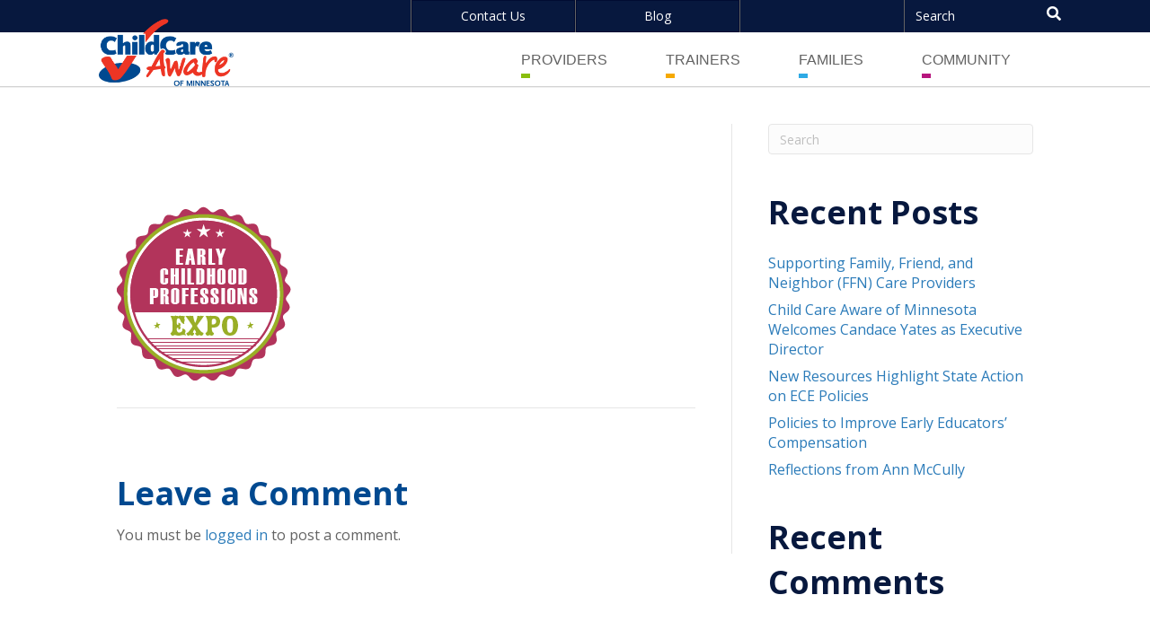

--- FILE ---
content_type: text/html; charset=UTF-8
request_url: https://www.childcareawaremn.org/events/early-childhood-professions-expo-2018/expo-badge/
body_size: 13829
content:
<!DOCTYPE html>
<html lang="en-US">
<head>
<meta charset="UTF-8" />
<script>
var gform;gform||(document.addEventListener("gform_main_scripts_loaded",function(){gform.scriptsLoaded=!0}),document.addEventListener("gform/theme/scripts_loaded",function(){gform.themeScriptsLoaded=!0}),window.addEventListener("DOMContentLoaded",function(){gform.domLoaded=!0}),gform={domLoaded:!1,scriptsLoaded:!1,themeScriptsLoaded:!1,isFormEditor:()=>"function"==typeof InitializeEditor,callIfLoaded:function(o){return!(!gform.domLoaded||!gform.scriptsLoaded||!gform.themeScriptsLoaded&&!gform.isFormEditor()||(gform.isFormEditor()&&console.warn("The use of gform.initializeOnLoaded() is deprecated in the form editor context and will be removed in Gravity Forms 3.1."),o(),0))},initializeOnLoaded:function(o){gform.callIfLoaded(o)||(document.addEventListener("gform_main_scripts_loaded",()=>{gform.scriptsLoaded=!0,gform.callIfLoaded(o)}),document.addEventListener("gform/theme/scripts_loaded",()=>{gform.themeScriptsLoaded=!0,gform.callIfLoaded(o)}),window.addEventListener("DOMContentLoaded",()=>{gform.domLoaded=!0,gform.callIfLoaded(o)}))},hooks:{action:{},filter:{}},addAction:function(o,r,e,t){gform.addHook("action",o,r,e,t)},addFilter:function(o,r,e,t){gform.addHook("filter",o,r,e,t)},doAction:function(o){gform.doHook("action",o,arguments)},applyFilters:function(o){return gform.doHook("filter",o,arguments)},removeAction:function(o,r){gform.removeHook("action",o,r)},removeFilter:function(o,r,e){gform.removeHook("filter",o,r,e)},addHook:function(o,r,e,t,n){null==gform.hooks[o][r]&&(gform.hooks[o][r]=[]);var d=gform.hooks[o][r];null==n&&(n=r+"_"+d.length),gform.hooks[o][r].push({tag:n,callable:e,priority:t=null==t?10:t})},doHook:function(r,o,e){var t;if(e=Array.prototype.slice.call(e,1),null!=gform.hooks[r][o]&&((o=gform.hooks[r][o]).sort(function(o,r){return o.priority-r.priority}),o.forEach(function(o){"function"!=typeof(t=o.callable)&&(t=window[t]),"action"==r?t.apply(null,e):e[0]=t.apply(null,e)})),"filter"==r)return e[0]},removeHook:function(o,r,t,n){var e;null!=gform.hooks[o][r]&&(e=(e=gform.hooks[o][r]).filter(function(o,r,e){return!!(null!=n&&n!=o.tag||null!=t&&t!=o.priority)}),gform.hooks[o][r]=e)}});
</script>

<meta name='viewport' content='width=device-width, initial-scale=1.0' />
<meta http-equiv='X-UA-Compatible' content='IE=edge' />
<link rel="profile" href="https://gmpg.org/xfn/11" />
<link rel="pingback" href="https://www.childcareawaremn.org/xmlrpc.php" />
<!--[if lt IE 9]>
	<script src="https://www.childcareawaremn.org/wp-content/themes/bb-theme/js/html5shiv.js"></script>
	<script src="https://www.childcareawaremn.org/wp-content/themes/bb-theme/js/respond.min.js"></script>
<![endif]-->
<script
				type="text/javascript"
				src="https://app.termly.io/resource-blocker/3dcc5c48-a583-48bc-8ad0-958a90d9035e">
			</script><meta name='robots' content='index, follow, max-image-preview:large, max-snippet:-1, max-video-preview:-1' />

	<!-- This site is optimized with the Yoast SEO plugin v26.6 - https://yoast.com/wordpress/plugins/seo/ -->
	<title>expo-badge - Child Care Aware MN</title>
	<link rel="canonical" href="https://www.childcareawaremn.org/events/early-childhood-professions-expo-2018/expo-badge/" />
	<meta property="og:locale" content="en_US" />
	<meta property="og:type" content="article" />
	<meta property="og:title" content="expo-badge - Child Care Aware MN" />
	<meta property="og:url" content="https://www.childcareawaremn.org/events/early-childhood-professions-expo-2018/expo-badge/" />
	<meta property="og:site_name" content="Child Care Aware MN" />
	<meta property="og:image" content="https://www.childcareawaremn.org/events/early-childhood-professions-expo-2018/expo-badge" />
	<meta property="og:image:width" content="194" />
	<meta property="og:image:height" content="194" />
	<meta property="og:image:type" content="image/png" />
	<meta name="twitter:card" content="summary_large_image" />
	<script type="application/ld+json" class="yoast-schema-graph">{"@context":"https://schema.org","@graph":[{"@type":"WebPage","@id":"https://www.childcareawaremn.org/events/early-childhood-professions-expo-2018/expo-badge/","url":"https://www.childcareawaremn.org/events/early-childhood-professions-expo-2018/expo-badge/","name":"expo-badge - Child Care Aware MN","isPartOf":{"@id":"https://www.childcareawaremn.org/#website"},"primaryImageOfPage":{"@id":"https://www.childcareawaremn.org/events/early-childhood-professions-expo-2018/expo-badge/#primaryimage"},"image":{"@id":"https://www.childcareawaremn.org/events/early-childhood-professions-expo-2018/expo-badge/#primaryimage"},"thumbnailUrl":"https://www.childcareawaremn.org/wp-content/uploads/2018/02/expo-badge.png","datePublished":"2018-02-26T16:39:46+00:00","breadcrumb":{"@id":"https://www.childcareawaremn.org/events/early-childhood-professions-expo-2018/expo-badge/#breadcrumb"},"inLanguage":"en-US","potentialAction":[{"@type":"ReadAction","target":["https://www.childcareawaremn.org/events/early-childhood-professions-expo-2018/expo-badge/"]}]},{"@type":"ImageObject","inLanguage":"en-US","@id":"https://www.childcareawaremn.org/events/early-childhood-professions-expo-2018/expo-badge/#primaryimage","url":"https://www.childcareawaremn.org/wp-content/uploads/2018/02/expo-badge.png","contentUrl":"https://www.childcareawaremn.org/wp-content/uploads/2018/02/expo-badge.png","width":194,"height":194},{"@type":"BreadcrumbList","@id":"https://www.childcareawaremn.org/events/early-childhood-professions-expo-2018/expo-badge/#breadcrumb","itemListElement":[{"@type":"ListItem","position":1,"name":"Home","item":"https://www.childcareawaremn.org/"},{"@type":"ListItem","position":2,"name":"Early Childhood Professions Expo 2018","item":"https://www.childcareawaremn.org/events/early-childhood-professions-expo-2018/"},{"@type":"ListItem","position":3,"name":"expo-badge"}]},{"@type":"WebSite","@id":"https://www.childcareawaremn.org/#website","url":"https://www.childcareawaremn.org/","name":"Child Care Aware MN","description":"","publisher":{"@id":"https://www.childcareawaremn.org/#organization"},"potentialAction":[{"@type":"SearchAction","target":{"@type":"EntryPoint","urlTemplate":"https://www.childcareawaremn.org/?s={search_term_string}"},"query-input":{"@type":"PropertyValueSpecification","valueRequired":true,"valueName":"search_term_string"}}],"inLanguage":"en-US"},{"@type":"Organization","@id":"https://www.childcareawaremn.org/#organization","name":"Child Care Aware MN","url":"https://www.childcareawaremn.org/","logo":{"@type":"ImageObject","inLanguage":"en-US","@id":"https://www.childcareawaremn.org/#/schema/logo/image/","url":"https://www.childcareawaremn.org/wp-content/uploads/2018/01/cropped-android-chrome-512x512.png","contentUrl":"https://www.childcareawaremn.org/wp-content/uploads/2018/01/cropped-android-chrome-512x512.png","width":512,"height":512,"caption":"Child Care Aware MN"},"image":{"@id":"https://www.childcareawaremn.org/#/schema/logo/image/"}}]}</script>
	<!-- / Yoast SEO plugin. -->


<link rel='dns-prefetch' href='//fonts.googleapis.com' />
<link href='https://fonts.gstatic.com' crossorigin rel='preconnect' />
<link rel="alternate" type="application/rss+xml" title="Child Care Aware MN &raquo; Feed" href="https://www.childcareawaremn.org/feed/" />
<link rel="alternate" type="application/rss+xml" title="Child Care Aware MN &raquo; Comments Feed" href="https://www.childcareawaremn.org/comments/feed/" />
<link rel="alternate" type="application/rss+xml" title="Child Care Aware MN &raquo; expo-badge Comments Feed" href="https://www.childcareawaremn.org/events/early-childhood-professions-expo-2018/expo-badge/feed/" />
<link rel="alternate" title="oEmbed (JSON)" type="application/json+oembed" href="https://www.childcareawaremn.org/wp-json/oembed/1.0/embed?url=https%3A%2F%2Fwww.childcareawaremn.org%2Fevents%2Fearly-childhood-professions-expo-2018%2Fexpo-badge%2F" />
<link rel="alternate" title="oEmbed (XML)" type="text/xml+oembed" href="https://www.childcareawaremn.org/wp-json/oembed/1.0/embed?url=https%3A%2F%2Fwww.childcareawaremn.org%2Fevents%2Fearly-childhood-professions-expo-2018%2Fexpo-badge%2F&#038;format=xml" />
<link rel="preload" href="https://www.childcareawaremn.org/wp-content/plugins/bb-plugin/fonts/fontawesome/5.15.4/webfonts/fa-solid-900.woff2" as="font" type="font/woff2" crossorigin="anonymous">
<style id='wp-img-auto-sizes-contain-inline-css'>
img:is([sizes=auto i],[sizes^="auto," i]){contain-intrinsic-size:3000px 1500px}
/*# sourceURL=wp-img-auto-sizes-contain-inline-css */
</style>
<style id='wp-block-library-inline-css'>
:root{--wp-block-synced-color:#7a00df;--wp-block-synced-color--rgb:122,0,223;--wp-bound-block-color:var(--wp-block-synced-color);--wp-editor-canvas-background:#ddd;--wp-admin-theme-color:#007cba;--wp-admin-theme-color--rgb:0,124,186;--wp-admin-theme-color-darker-10:#006ba1;--wp-admin-theme-color-darker-10--rgb:0,107,160.5;--wp-admin-theme-color-darker-20:#005a87;--wp-admin-theme-color-darker-20--rgb:0,90,135;--wp-admin-border-width-focus:2px}@media (min-resolution:192dpi){:root{--wp-admin-border-width-focus:1.5px}}.wp-element-button{cursor:pointer}:root .has-very-light-gray-background-color{background-color:#eee}:root .has-very-dark-gray-background-color{background-color:#313131}:root .has-very-light-gray-color{color:#eee}:root .has-very-dark-gray-color{color:#313131}:root .has-vivid-green-cyan-to-vivid-cyan-blue-gradient-background{background:linear-gradient(135deg,#00d084,#0693e3)}:root .has-purple-crush-gradient-background{background:linear-gradient(135deg,#34e2e4,#4721fb 50%,#ab1dfe)}:root .has-hazy-dawn-gradient-background{background:linear-gradient(135deg,#faaca8,#dad0ec)}:root .has-subdued-olive-gradient-background{background:linear-gradient(135deg,#fafae1,#67a671)}:root .has-atomic-cream-gradient-background{background:linear-gradient(135deg,#fdd79a,#004a59)}:root .has-nightshade-gradient-background{background:linear-gradient(135deg,#330968,#31cdcf)}:root .has-midnight-gradient-background{background:linear-gradient(135deg,#020381,#2874fc)}:root{--wp--preset--font-size--normal:16px;--wp--preset--font-size--huge:42px}.has-regular-font-size{font-size:1em}.has-larger-font-size{font-size:2.625em}.has-normal-font-size{font-size:var(--wp--preset--font-size--normal)}.has-huge-font-size{font-size:var(--wp--preset--font-size--huge)}.has-text-align-center{text-align:center}.has-text-align-left{text-align:left}.has-text-align-right{text-align:right}.has-fit-text{white-space:nowrap!important}#end-resizable-editor-section{display:none}.aligncenter{clear:both}.items-justified-left{justify-content:flex-start}.items-justified-center{justify-content:center}.items-justified-right{justify-content:flex-end}.items-justified-space-between{justify-content:space-between}.screen-reader-text{border:0;clip-path:inset(50%);height:1px;margin:-1px;overflow:hidden;padding:0;position:absolute;width:1px;word-wrap:normal!important}.screen-reader-text:focus{background-color:#ddd;clip-path:none;color:#444;display:block;font-size:1em;height:auto;left:5px;line-height:normal;padding:15px 23px 14px;text-decoration:none;top:5px;width:auto;z-index:100000}html :where(.has-border-color){border-style:solid}html :where([style*=border-top-color]){border-top-style:solid}html :where([style*=border-right-color]){border-right-style:solid}html :where([style*=border-bottom-color]){border-bottom-style:solid}html :where([style*=border-left-color]){border-left-style:solid}html :where([style*=border-width]){border-style:solid}html :where([style*=border-top-width]){border-top-style:solid}html :where([style*=border-right-width]){border-right-style:solid}html :where([style*=border-bottom-width]){border-bottom-style:solid}html :where([style*=border-left-width]){border-left-style:solid}html :where(img[class*=wp-image-]){height:auto;max-width:100%}:where(figure){margin:0 0 1em}html :where(.is-position-sticky){--wp-admin--admin-bar--position-offset:var(--wp-admin--admin-bar--height,0px)}@media screen and (max-width:600px){html :where(.is-position-sticky){--wp-admin--admin-bar--position-offset:0px}}

/*# sourceURL=wp-block-library-inline-css */
</style><style id='global-styles-inline-css'>
:root{--wp--preset--aspect-ratio--square: 1;--wp--preset--aspect-ratio--4-3: 4/3;--wp--preset--aspect-ratio--3-4: 3/4;--wp--preset--aspect-ratio--3-2: 3/2;--wp--preset--aspect-ratio--2-3: 2/3;--wp--preset--aspect-ratio--16-9: 16/9;--wp--preset--aspect-ratio--9-16: 9/16;--wp--preset--color--black: #000000;--wp--preset--color--cyan-bluish-gray: #abb8c3;--wp--preset--color--white: #ffffff;--wp--preset--color--pale-pink: #f78da7;--wp--preset--color--vivid-red: #cf2e2e;--wp--preset--color--luminous-vivid-orange: #ff6900;--wp--preset--color--luminous-vivid-amber: #fcb900;--wp--preset--color--light-green-cyan: #7bdcb5;--wp--preset--color--vivid-green-cyan: #00d084;--wp--preset--color--pale-cyan-blue: #8ed1fc;--wp--preset--color--vivid-cyan-blue: #0693e3;--wp--preset--color--vivid-purple: #9b51e0;--wp--preset--color--fl-heading-text: #07183e;--wp--preset--color--fl-body-bg: #f2f2f2;--wp--preset--color--fl-body-text: #636363;--wp--preset--color--fl-accent: #2b7bb9;--wp--preset--color--fl-accent-hover: #2b7bb9;--wp--preset--color--fl-topbar-bg: #ffffff;--wp--preset--color--fl-topbar-text: #757575;--wp--preset--color--fl-topbar-link: #2b7bb9;--wp--preset--color--fl-topbar-hover: #2b7bb9;--wp--preset--color--fl-header-bg: #ffffff;--wp--preset--color--fl-header-text: #757575;--wp--preset--color--fl-header-link: #757575;--wp--preset--color--fl-header-hover: #2b7bb9;--wp--preset--color--fl-nav-bg: #ffffff;--wp--preset--color--fl-nav-link: #757575;--wp--preset--color--fl-nav-hover: #2b7bb9;--wp--preset--color--fl-content-bg: #ffffff;--wp--preset--color--fl-footer-widgets-bg: #ffffff;--wp--preset--color--fl-footer-widgets-text: #757575;--wp--preset--color--fl-footer-widgets-link: #2b7bb9;--wp--preset--color--fl-footer-widgets-hover: #2b7bb9;--wp--preset--color--fl-footer-bg: #ffffff;--wp--preset--color--fl-footer-text: #757575;--wp--preset--color--fl-footer-link: #2b7bb9;--wp--preset--color--fl-footer-hover: #2b7bb9;--wp--preset--gradient--vivid-cyan-blue-to-vivid-purple: linear-gradient(135deg,rgb(6,147,227) 0%,rgb(155,81,224) 100%);--wp--preset--gradient--light-green-cyan-to-vivid-green-cyan: linear-gradient(135deg,rgb(122,220,180) 0%,rgb(0,208,130) 100%);--wp--preset--gradient--luminous-vivid-amber-to-luminous-vivid-orange: linear-gradient(135deg,rgb(252,185,0) 0%,rgb(255,105,0) 100%);--wp--preset--gradient--luminous-vivid-orange-to-vivid-red: linear-gradient(135deg,rgb(255,105,0) 0%,rgb(207,46,46) 100%);--wp--preset--gradient--very-light-gray-to-cyan-bluish-gray: linear-gradient(135deg,rgb(238,238,238) 0%,rgb(169,184,195) 100%);--wp--preset--gradient--cool-to-warm-spectrum: linear-gradient(135deg,rgb(74,234,220) 0%,rgb(151,120,209) 20%,rgb(207,42,186) 40%,rgb(238,44,130) 60%,rgb(251,105,98) 80%,rgb(254,248,76) 100%);--wp--preset--gradient--blush-light-purple: linear-gradient(135deg,rgb(255,206,236) 0%,rgb(152,150,240) 100%);--wp--preset--gradient--blush-bordeaux: linear-gradient(135deg,rgb(254,205,165) 0%,rgb(254,45,45) 50%,rgb(107,0,62) 100%);--wp--preset--gradient--luminous-dusk: linear-gradient(135deg,rgb(255,203,112) 0%,rgb(199,81,192) 50%,rgb(65,88,208) 100%);--wp--preset--gradient--pale-ocean: linear-gradient(135deg,rgb(255,245,203) 0%,rgb(182,227,212) 50%,rgb(51,167,181) 100%);--wp--preset--gradient--electric-grass: linear-gradient(135deg,rgb(202,248,128) 0%,rgb(113,206,126) 100%);--wp--preset--gradient--midnight: linear-gradient(135deg,rgb(2,3,129) 0%,rgb(40,116,252) 100%);--wp--preset--font-size--small: 13px;--wp--preset--font-size--medium: 20px;--wp--preset--font-size--large: 36px;--wp--preset--font-size--x-large: 42px;--wp--preset--spacing--20: 0.44rem;--wp--preset--spacing--30: 0.67rem;--wp--preset--spacing--40: 1rem;--wp--preset--spacing--50: 1.5rem;--wp--preset--spacing--60: 2.25rem;--wp--preset--spacing--70: 3.38rem;--wp--preset--spacing--80: 5.06rem;--wp--preset--shadow--natural: 6px 6px 9px rgba(0, 0, 0, 0.2);--wp--preset--shadow--deep: 12px 12px 50px rgba(0, 0, 0, 0.4);--wp--preset--shadow--sharp: 6px 6px 0px rgba(0, 0, 0, 0.2);--wp--preset--shadow--outlined: 6px 6px 0px -3px rgb(255, 255, 255), 6px 6px rgb(0, 0, 0);--wp--preset--shadow--crisp: 6px 6px 0px rgb(0, 0, 0);}:where(.is-layout-flex){gap: 0.5em;}:where(.is-layout-grid){gap: 0.5em;}body .is-layout-flex{display: flex;}.is-layout-flex{flex-wrap: wrap;align-items: center;}.is-layout-flex > :is(*, div){margin: 0;}body .is-layout-grid{display: grid;}.is-layout-grid > :is(*, div){margin: 0;}:where(.wp-block-columns.is-layout-flex){gap: 2em;}:where(.wp-block-columns.is-layout-grid){gap: 2em;}:where(.wp-block-post-template.is-layout-flex){gap: 1.25em;}:where(.wp-block-post-template.is-layout-grid){gap: 1.25em;}.has-black-color{color: var(--wp--preset--color--black) !important;}.has-cyan-bluish-gray-color{color: var(--wp--preset--color--cyan-bluish-gray) !important;}.has-white-color{color: var(--wp--preset--color--white) !important;}.has-pale-pink-color{color: var(--wp--preset--color--pale-pink) !important;}.has-vivid-red-color{color: var(--wp--preset--color--vivid-red) !important;}.has-luminous-vivid-orange-color{color: var(--wp--preset--color--luminous-vivid-orange) !important;}.has-luminous-vivid-amber-color{color: var(--wp--preset--color--luminous-vivid-amber) !important;}.has-light-green-cyan-color{color: var(--wp--preset--color--light-green-cyan) !important;}.has-vivid-green-cyan-color{color: var(--wp--preset--color--vivid-green-cyan) !important;}.has-pale-cyan-blue-color{color: var(--wp--preset--color--pale-cyan-blue) !important;}.has-vivid-cyan-blue-color{color: var(--wp--preset--color--vivid-cyan-blue) !important;}.has-vivid-purple-color{color: var(--wp--preset--color--vivid-purple) !important;}.has-black-background-color{background-color: var(--wp--preset--color--black) !important;}.has-cyan-bluish-gray-background-color{background-color: var(--wp--preset--color--cyan-bluish-gray) !important;}.has-white-background-color{background-color: var(--wp--preset--color--white) !important;}.has-pale-pink-background-color{background-color: var(--wp--preset--color--pale-pink) !important;}.has-vivid-red-background-color{background-color: var(--wp--preset--color--vivid-red) !important;}.has-luminous-vivid-orange-background-color{background-color: var(--wp--preset--color--luminous-vivid-orange) !important;}.has-luminous-vivid-amber-background-color{background-color: var(--wp--preset--color--luminous-vivid-amber) !important;}.has-light-green-cyan-background-color{background-color: var(--wp--preset--color--light-green-cyan) !important;}.has-vivid-green-cyan-background-color{background-color: var(--wp--preset--color--vivid-green-cyan) !important;}.has-pale-cyan-blue-background-color{background-color: var(--wp--preset--color--pale-cyan-blue) !important;}.has-vivid-cyan-blue-background-color{background-color: var(--wp--preset--color--vivid-cyan-blue) !important;}.has-vivid-purple-background-color{background-color: var(--wp--preset--color--vivid-purple) !important;}.has-black-border-color{border-color: var(--wp--preset--color--black) !important;}.has-cyan-bluish-gray-border-color{border-color: var(--wp--preset--color--cyan-bluish-gray) !important;}.has-white-border-color{border-color: var(--wp--preset--color--white) !important;}.has-pale-pink-border-color{border-color: var(--wp--preset--color--pale-pink) !important;}.has-vivid-red-border-color{border-color: var(--wp--preset--color--vivid-red) !important;}.has-luminous-vivid-orange-border-color{border-color: var(--wp--preset--color--luminous-vivid-orange) !important;}.has-luminous-vivid-amber-border-color{border-color: var(--wp--preset--color--luminous-vivid-amber) !important;}.has-light-green-cyan-border-color{border-color: var(--wp--preset--color--light-green-cyan) !important;}.has-vivid-green-cyan-border-color{border-color: var(--wp--preset--color--vivid-green-cyan) !important;}.has-pale-cyan-blue-border-color{border-color: var(--wp--preset--color--pale-cyan-blue) !important;}.has-vivid-cyan-blue-border-color{border-color: var(--wp--preset--color--vivid-cyan-blue) !important;}.has-vivid-purple-border-color{border-color: var(--wp--preset--color--vivid-purple) !important;}.has-vivid-cyan-blue-to-vivid-purple-gradient-background{background: var(--wp--preset--gradient--vivid-cyan-blue-to-vivid-purple) !important;}.has-light-green-cyan-to-vivid-green-cyan-gradient-background{background: var(--wp--preset--gradient--light-green-cyan-to-vivid-green-cyan) !important;}.has-luminous-vivid-amber-to-luminous-vivid-orange-gradient-background{background: var(--wp--preset--gradient--luminous-vivid-amber-to-luminous-vivid-orange) !important;}.has-luminous-vivid-orange-to-vivid-red-gradient-background{background: var(--wp--preset--gradient--luminous-vivid-orange-to-vivid-red) !important;}.has-very-light-gray-to-cyan-bluish-gray-gradient-background{background: var(--wp--preset--gradient--very-light-gray-to-cyan-bluish-gray) !important;}.has-cool-to-warm-spectrum-gradient-background{background: var(--wp--preset--gradient--cool-to-warm-spectrum) !important;}.has-blush-light-purple-gradient-background{background: var(--wp--preset--gradient--blush-light-purple) !important;}.has-blush-bordeaux-gradient-background{background: var(--wp--preset--gradient--blush-bordeaux) !important;}.has-luminous-dusk-gradient-background{background: var(--wp--preset--gradient--luminous-dusk) !important;}.has-pale-ocean-gradient-background{background: var(--wp--preset--gradient--pale-ocean) !important;}.has-electric-grass-gradient-background{background: var(--wp--preset--gradient--electric-grass) !important;}.has-midnight-gradient-background{background: var(--wp--preset--gradient--midnight) !important;}.has-small-font-size{font-size: var(--wp--preset--font-size--small) !important;}.has-medium-font-size{font-size: var(--wp--preset--font-size--medium) !important;}.has-large-font-size{font-size: var(--wp--preset--font-size--large) !important;}.has-x-large-font-size{font-size: var(--wp--preset--font-size--x-large) !important;}
/*# sourceURL=global-styles-inline-css */
</style>

<style id='classic-theme-styles-inline-css'>
/*! This file is auto-generated */
.wp-block-button__link{color:#fff;background-color:#32373c;border-radius:9999px;box-shadow:none;text-decoration:none;padding:calc(.667em + 2px) calc(1.333em + 2px);font-size:1.125em}.wp-block-file__button{background:#32373c;color:#fff;text-decoration:none}
/*# sourceURL=/wp-includes/css/classic-themes.min.css */
</style>
<link rel='stylesheet' id='events-manager-css' href='https://www.childcareawaremn.org/wp-content/plugins/events-manager/includes/css/events-manager.min.css?ver=7.2.3.1' media='all' />
<style id='events-manager-inline-css'>
body .em { --font-family : inherit; --font-weight : inherit; --font-size : 1em; --line-height : inherit; }
/*# sourceURL=events-manager-inline-css */
</style>
<link rel='stylesheet' id='font-awesome-5-css' href='https://www.childcareawaremn.org/wp-content/plugins/bb-plugin/fonts/fontawesome/5.15.4/css/all.min.css?ver=2.9.4.2' media='all' />
<link rel='stylesheet' id='font-awesome-css' href='https://www.childcareawaremn.org/wp-content/plugins/bb-plugin/fonts/fontawesome/5.15.4/css/v4-shims.min.css?ver=2.9.4.2' media='all' />
<link rel='stylesheet' id='fl-builder-layout-bundle-36b3b897fb1c09982bd82c8b368ddb07-css' href='https://www.childcareawaremn.org/wp-content/uploads/bb-plugin/cache/36b3b897fb1c09982bd82c8b368ddb07-layout-bundle.css?ver=2.9.4.2-1.5.2.1' media='all' />
<link rel='stylesheet' id='jquery-magnificpopup-css' href='https://www.childcareawaremn.org/wp-content/plugins/bb-plugin/css/jquery.magnificpopup.min.css?ver=2.9.4.2' media='all' />
<link rel='stylesheet' id='bootstrap-css' href='https://www.childcareawaremn.org/wp-content/themes/bb-theme/css/bootstrap.min.css?ver=1.7.19' media='all' />
<link rel='stylesheet' id='fl-automator-skin-css' href='https://www.childcareawaremn.org/wp-content/uploads/bb-theme/skin-691602edaa461.css?ver=1.7.19' media='all' />
<link rel='stylesheet' id='fl-child-theme-css' href='https://www.childcareawaremn.org/wp-content/themes/cca-theme/style.css?ver=1.0.8' media='all' />
<link rel='stylesheet' id='fl-builder-google-fonts-71eacf81d617bff01e9b08696ea48a1f-css' href='//fonts.googleapis.com/css?family=Open+Sans%3A300%2C400%2C700%2C700&#038;ver=6.9' media='all' />
<script src="https://www.childcareawaremn.org/wp-includes/js/jquery/jquery.min.js?ver=3.7.1" id="jquery-core-js"></script>
<script src="https://www.childcareawaremn.org/wp-includes/js/jquery/jquery-migrate.min.js?ver=3.4.1" id="jquery-migrate-js"></script>
<script src="https://www.childcareawaremn.org/wp-includes/js/jquery/ui/core.min.js?ver=1.13.3" id="jquery-ui-core-js"></script>
<script src="https://www.childcareawaremn.org/wp-includes/js/jquery/ui/mouse.min.js?ver=1.13.3" id="jquery-ui-mouse-js"></script>
<script src="https://www.childcareawaremn.org/wp-includes/js/jquery/ui/sortable.min.js?ver=1.13.3" id="jquery-ui-sortable-js"></script>
<script src="https://www.childcareawaremn.org/wp-includes/js/jquery/ui/datepicker.min.js?ver=1.13.3" id="jquery-ui-datepicker-js"></script>
<script id="jquery-ui-datepicker-js-after">
jQuery(function(jQuery){jQuery.datepicker.setDefaults({"closeText":"Close","currentText":"Today","monthNames":["January","February","March","April","May","June","July","August","September","October","November","December"],"monthNamesShort":["Jan","Feb","Mar","Apr","May","Jun","Jul","Aug","Sep","Oct","Nov","Dec"],"nextText":"Next","prevText":"Previous","dayNames":["Sunday","Monday","Tuesday","Wednesday","Thursday","Friday","Saturday"],"dayNamesShort":["Sun","Mon","Tue","Wed","Thu","Fri","Sat"],"dayNamesMin":["S","M","T","W","T","F","S"],"dateFormat":"MM d, yy","firstDay":1,"isRTL":false});});
//# sourceURL=jquery-ui-datepicker-js-after
</script>
<script src="https://www.childcareawaremn.org/wp-includes/js/jquery/ui/resizable.min.js?ver=1.13.3" id="jquery-ui-resizable-js"></script>
<script src="https://www.childcareawaremn.org/wp-includes/js/jquery/ui/draggable.min.js?ver=1.13.3" id="jquery-ui-draggable-js"></script>
<script src="https://www.childcareawaremn.org/wp-includes/js/jquery/ui/controlgroup.min.js?ver=1.13.3" id="jquery-ui-controlgroup-js"></script>
<script src="https://www.childcareawaremn.org/wp-includes/js/jquery/ui/checkboxradio.min.js?ver=1.13.3" id="jquery-ui-checkboxradio-js"></script>
<script src="https://www.childcareawaremn.org/wp-includes/js/jquery/ui/button.min.js?ver=1.13.3" id="jquery-ui-button-js"></script>
<script src="https://www.childcareawaremn.org/wp-includes/js/jquery/ui/dialog.min.js?ver=1.13.3" id="jquery-ui-dialog-js"></script>
<script id="events-manager-js-extra">
var EM = {"ajaxurl":"https://www.childcareawaremn.org/wp-admin/admin-ajax.php","locationajaxurl":"https://www.childcareawaremn.org/wp-admin/admin-ajax.php?action=locations_search","firstDay":"1","locale":"en","dateFormat":"yy-mm-dd","ui_css":"https://www.childcareawaremn.org/wp-content/plugins/events-manager/includes/css/jquery-ui/build.min.css","show24hours":"0","is_ssl":"1","autocomplete_limit":"10","calendar":{"breakpoints":{"small":560,"medium":908,"large":false},"month_format":"F Y"},"phone":"","datepicker":{"format":"m/d/Y"},"search":{"breakpoints":{"small":650,"medium":850,"full":false}},"url":"https://www.childcareawaremn.org/wp-content/plugins/events-manager","assets":{"input.em-uploader":{"js":{"em-uploader":{"url":"https://www.childcareawaremn.org/wp-content/plugins/events-manager/includes/js/em-uploader.js?v=7.2.3.1","event":"em_uploader_ready"}}},".em-event-editor":{"js":{"event-editor":{"url":"https://www.childcareawaremn.org/wp-content/plugins/events-manager/includes/js/events-manager-event-editor.js?v=7.2.3.1","event":"em_event_editor_ready"}},"css":{"event-editor":"https://www.childcareawaremn.org/wp-content/plugins/events-manager/includes/css/events-manager-event-editor.min.css?v=7.2.3.1"}},".em-recurrence-sets, .em-timezone":{"js":{"luxon":{"url":"luxon/luxon.js?v=7.2.3.1","event":"em_luxon_ready"}}},".em-booking-form, #em-booking-form, .em-booking-recurring, .em-event-booking-form":{"js":{"em-bookings":{"url":"https://www.childcareawaremn.org/wp-content/plugins/events-manager/includes/js/bookingsform.js?v=7.2.3.1","event":"em_booking_form_js_loaded"}}},"#em-opt-archetypes":{"js":{"archetypes":"https://www.childcareawaremn.org/wp-content/plugins/events-manager/includes/js/admin-archetype-editor.js?v=7.2.3.1","archetypes_ms":"https://www.childcareawaremn.org/wp-content/plugins/events-manager/includes/js/admin-archetypes.js?v=7.2.3.1","qs":"qs/qs.js?v=7.2.3.1"}}},"cached":"1","google_maps_api":"AIzaSyCNc-lIZu7BzunPLCb1hMLf-svHZFtzvQY","bookingInProgress":"Please wait while the booking is being submitted.","tickets_save":"Save Ticket","bookingajaxurl":"https://www.childcareawaremn.org/wp-admin/admin-ajax.php","bookings_export_save":"Export Bookings","bookings_settings_save":"Save Settings","booking_delete":"Are you sure you want to delete?","booking_offset":"30","bookings":{"submit_button":{"text":{"default":"Send your booking","free":"Send your booking","payment":"Send your booking","processing":"Processing ..."}},"update_listener":""},"bb_full":"Sold Out","bb_book":"Book Now","bb_booking":"Booking...","bb_booked":"Booking Submitted","bb_error":"Booking Error. Try again?","bb_cancel":"Cancel","bb_canceling":"Canceling...","bb_cancelled":"Cancelled","bb_cancel_error":"Cancellation Error. Try again?","txt_search":"Search","txt_searching":"Searching...","txt_loading":"Loading..."};
//# sourceURL=events-manager-js-extra
</script>
<script src="https://www.childcareawaremn.org/wp-content/plugins/events-manager/includes/js/events-manager.js?ver=7.2.3.1" id="events-manager-js"></script>
<link rel="https://api.w.org/" href="https://www.childcareawaremn.org/wp-json/" /><link rel="alternate" title="JSON" type="application/json" href="https://www.childcareawaremn.org/wp-json/wp/v2/media/565" /><link rel="EditURI" type="application/rsd+xml" title="RSD" href="https://www.childcareawaremn.org/xmlrpc.php?rsd" />
<link rel='shortlink' href='https://www.childcareawaremn.org/?p=565' />
<style>.recentcomments a{display:inline !important;padding:0 !important;margin:0 !important;}</style><link rel="icon" href="https://www.childcareawaremn.org/wp-content/uploads/2018/01/cropped-android-chrome-512x512-32x32.png" sizes="32x32" />
<link rel="icon" href="https://www.childcareawaremn.org/wp-content/uploads/2018/01/cropped-android-chrome-512x512-192x192.png" sizes="192x192" />
<link rel="apple-touch-icon" href="https://www.childcareawaremn.org/wp-content/uploads/2018/01/cropped-android-chrome-512x512-180x180.png" />
<meta name="msapplication-TileImage" content="https://www.childcareawaremn.org/wp-content/uploads/2018/01/cropped-android-chrome-512x512-270x270.png" />
<script src="https://ssl.google-analytics.com/ga.js"></script>
<!-- Google Tag Manager --><script>(function(w,d,s,l,i){w[l]=w[l]||[];w[l].push({'gtm.start':new Date().getTime(),event:'gtm.js'});var f=d.getElementsByTagName(s)[0],j=d.createElement(s),dl=l!='dataLayer'?'&l='+l:'';j.async=true;j.src='https://www.googletagmanager.com/gtm.js?id='+i+dl;f.parentNode.insertBefore(j,f);})(window,document,'script','dataLayer','GTM-TNLGNDG');</script><!-- End Google Tag Manager -->
<!-- Google tag (gtag.js) -->
<script async src="https://www.googletagmanager.com/gtag/js?id=G-0PJCK1BC5G"></script>
<script> window.dataLayer = window.dataLayer || []; function gtag(){dataLayer.push(arguments);} gtag('js', new Date()); gtag('config', 'G-0PJCK1BC5G'); </script>
<!-- End Google tag -->

<script defer src="https://analytics.silktide.com/5537b8ba2b3b7dfffb016d7157b6421e.js"></script>
<script>
  (function (s,i,l,k,y) {
    s[i] = s[i] || y;
    s[l] = s[l] || [];
    s[k] = function(e, p) { p = p || {}; p.event = e; s[l].push(p); };
    s[k]('page_load');
  })(window, 'stConfig', 'stEvents', 'silktide', {});
</script></head>

<body class="attachment wp-singular attachment-template-default single single-attachment postid-565 attachmentid-565 attachment-png wp-theme-bb-theme wp-child-theme-cca-theme fl-builder-2-9-4-2 fl-themer-1-5-2-1 fl-theme-1-7-19 fl-no-js fl-theme-builder-footer fl-theme-builder-footer-footer fl-theme-builder-header fl-theme-builder-header-header fl-framework-bootstrap fl-preset-default fl-full-width fl-search-active" itemscope="itemscope" itemtype="https://schema.org/WebPage">
<!-- Google Tag Manager (noscript) --><noscript><iframe src="https://googletagmanager.com/ns.html?id=GTM-TNLGNDG" height="0" width="0" style="display:none;visibility:hidden"></iframe></noscript><!-- End Google Tag Manager (noscript) --><a aria-label="Skip to content" class="fl-screen-reader-text" href="#fl-main-content">Skip to content</a><div class="fl-page">
	<header class="fl-builder-content fl-builder-content-34 fl-builder-global-templates-locked" data-post-id="34" data-type="header" data-sticky="0" data-sticky-on="" data-sticky-breakpoint="medium" data-shrink="0" data-overlay="0" data-overlay-bg="transparent" data-shrink-image-height="50px" role="banner" itemscope="itemscope" itemtype="http://schema.org/WPHeader"><div class="fl-row fl-row-full-width fl-row-bg-color fl-node-5a1f1542a92eb fl-row-default-height fl-row-align-center" data-node="5a1f1542a92eb">
	<div class="fl-row-content-wrap">
								<div class="fl-row-content fl-row-fixed-width fl-node-content">
		
<div class="fl-col-group fl-node-5a5526a96637a fl-col-group-equal-height fl-col-group-align-top fl-col-group-custom-width" data-node="5a5526a96637a">
			<div class="fl-col fl-node-5a5526a966558 fl-col-bg-color fl-col-small fl-visible-desktop fl-visible-large" data-node="5a5526a966558">
	<div class="fl-col-content fl-node-content"><div class="fl-module fl-module-rich-text fl-node-5a5528f7017b6" data-node="5a5528f7017b6">
	<div class="fl-module-content fl-node-content">
		<div class="fl-rich-text">
	</div>
	</div>
</div>
</div>
</div>
			<div class="fl-col fl-node-5c095ef1b4298 fl-col-bg-color fl-col-small fl-visible-desktop fl-visible-large" data-node="5c095ef1b4298">
	<div class="fl-col-content fl-node-content"></div>
</div>
			<div class="fl-col fl-node-5a93187814b1b fl-col-bg-color fl-col-small fl-col-small-custom-width fl-visible-desktop fl-visible-large fl-visible-medium" data-node="5a93187814b1b">
	<div class="fl-col-content fl-node-content"><div class="fl-module fl-module-button fl-node-5a5697a10f552" data-node="5a5697a10f552">
	<div class="fl-module-content fl-node-content">
		<div class="fl-button-wrap fl-button-width-full fl-button-left">
			<a href="https://www.childcareawaremn.org/contact-us/" target="_self" class="fl-button">
							<span class="fl-button-text">Contact Us</span>
					</a>
</div>
	</div>
</div>
</div>
</div>
			<div class="fl-col fl-node-5c095efa92801 fl-col-bg-color fl-col-small fl-col-small-custom-width fl-visible-desktop fl-visible-large fl-visible-medium" data-node="5c095efa92801">
	<div class="fl-col-content fl-node-content"><div class="fl-module fl-module-button fl-node-5c095fb603437" data-node="5c095fb603437">
	<div class="fl-module-content fl-node-content">
		<div class="fl-button-wrap fl-button-width-full fl-button-left">
			<a href="https://www.childcareawaremn.org/blog/" target="_self" class="fl-button">
							<span class="fl-button-text">Blog</span>
					</a>
</div>
	</div>
</div>
</div>
</div>
			<div id="cca-header-language-col" class="fl-col fl-node-5a5526a966628 fl-col-bg-color fl-col-small fl-col-small-custom-width" data-node="5a5526a966628">
	<div class="fl-col-content fl-node-content"><div class="fl-module fl-module-html fl-node-5a56ae077b4ce" data-node="5a56ae077b4ce">
	<div class="fl-module-content fl-node-content">
		<div class="fl-html">
	<div id="google_translate_element"></div><script type="text/javascript">
function googleTranslateElementInit() {
  new google.translate.TranslateElement({pageLanguage: 'en', includedLanguages: 'es,hmn,so', layout: google.translate.TranslateElement.InlineLayout.SIMPLE, gaTrack: true, gaId: 'UA-2222191-1'}, 'google_translate_element');
}
</script><script type="text/javascript" src="//translate.google.com/translate_a/element.js?cb=googleTranslateElementInit"></script></div>
	</div>
</div>
</div>
</div>
			<div class="fl-col fl-node-5a5526a96665c fl-col-bg-color fl-col-small fl-col-small-custom-width fl-visible-desktop fl-visible-large fl-visible-medium" data-node="5a5526a96665c">
	<div class="fl-col-content fl-node-content"><div class="fl-module fl-module-top-bar-search fl-node-5a57e8b3cb3b1" data-node="5a57e8b3cb3b1">
	<div class="fl-module-content fl-node-content">
		<div class="cca-top-bar-search">
    <form method="get" role="search" action="https://www.childcareawaremn.org/" title="Type and press Enter to search.">
        <label for="ccaSearch" class="cca-isHidden">Search</label>
        <input aria-label="Search" id="ccaSearch" type="search" class="fl-search-input form-control" name="s" placeholder="Search" />
        <button type="submit" value="" class="search-submit" aria-label="Submit Search" onclick="if (!jQuery('.fl-search-input.form-control').val()) { return false; }">
            <i class="fa fa-search" aria-hidden="true"></i>
        </button>
    </form>
</div>
	</div>
</div>
</div>
</div>
	</div>
		</div>
	</div>
</div>
<div id="menu-main-navigation-container" class="fl-row fl-row-full-width fl-row-bg-color fl-node-5a1f1542a9174 fl-row-default-height fl-row-align-center" data-node="5a1f1542a9174">
	<div class="fl-row-content-wrap">
								<div class="fl-row-content fl-row-fixed-width fl-node-content">
		
<div class="fl-col-group fl-node-5a1f1542a91b8 fl-col-group-equal-height fl-col-group-align-center fl-col-group-custom-width" data-node="5a1f1542a91b8">
			<div class="fl-col fl-node-5a1f1542a91f8 fl-col-bg-color fl-col-small fl-col-small-custom-width" data-node="5a1f1542a91f8">
	<div class="fl-col-content fl-node-content"><div id="menu-main-navigation-image-container" class="fl-module fl-module-uabb-photo fl-node-5a4eb6b032249" data-node="5a4eb6b032249">
	<div class="fl-module-content fl-node-content">
		<div class="uabb-module-content uabb-photo
uabb-photo-align-left uabb-photo-mob-align-left" itemscope itemtype="https://schema.org/ImageObject">
	<div class="uabb-photo-content ">

				<a href="https://www.childcareawaremn.org/" target="_self"  itemprop="url">
				<img loading="lazy" decoding="async" width="276" height="138" class="uabb-photo-img wp-image-60 size-full" src="https://www.childcareawaremn.org/wp-content/uploads/2018/01/ccalogo_header.png" alt="Childcare Aware of Minnesota" title="Childcare Aware of Minnesota" itemprop="image"  />

						</a>
			</div>
	</div>
	</div>
</div>
</div>
</div>
			<div class="fl-col fl-node-5a1f1542a9238 fl-col-bg-color fl-col-small-custom-width" data-node="5a1f1542a9238">
	<div class="fl-col-content fl-node-content"><div class="fl-module fl-module-menu fl-node-5a1f1542a92b2" data-node="5a1f1542a92b2">
	<div class="fl-module-content fl-node-content">
		<div class="fl-menu fl-menu-responsive-toggle-mobile">
	<button class="fl-menu-mobile-toggle hamburger" aria-label="Menu"><span class="fl-menu-icon svg-container"><svg version="1.1" class="hamburger-menu" xmlns="http://www.w3.org/2000/svg" xmlns:xlink="http://www.w3.org/1999/xlink" viewBox="0 0 512 512">
<rect class="fl-hamburger-menu-top" width="512" height="102"/>
<rect class="fl-hamburger-menu-middle" y="205" width="512" height="102"/>
<rect class="fl-hamburger-menu-bottom" y="410" width="512" height="102"/>
</svg>
</span></button>	<div class="fl-clear"></div>
	<nav aria-label="Menu" itemscope="itemscope" itemtype="https://schema.org/SiteNavigationElement"><ul id="menu-main-navigation" class="menu fl-menu-horizontal fl-toggle-arrows"> <li id="menu-item-80" class="main-nav main-nav-providers menu-item menu-item-type-post_type menu-item-object-page menu-item-has-children fl-has-submenu"><div class="fl-has-submenu-container"><a href="https://www.childcareawaremn.org/providers/">Providers</a><span class="fl-menu-toggle"></span></div><ul class="sub-menu">	<li id="menu-item-182" class="menu-item menu-item-type-post_type menu-item-object-page menu-item-has-children fl-has-submenu"><div class="fl-has-submenu-container"><a href="https://www.childcareawaremn.org/providers/professional-development/">Professional Development</a><span class="fl-menu-toggle"></span></div><ul class="sub-menu">		<li id="menu-item-2550" class="menu-item menu-item-type-post_type menu-item-object-page"><a href="https://www.childcareawaremn.org/providers/professional-development/empower-to-educate/">Empower to Educate</a></li>		<li id="menu-item-2213" class="menu-item menu-item-type-post_type menu-item-object-page"><a href="https://www.childcareawaremn.org/providers/professional-development/trainings-for-early-educators/">Trainings for Early Educators</a></li>		<li id="menu-item-547" class="menu-item menu-item-type-post_type menu-item-object-page"><a href="https://www.childcareawaremn.org/providers/professional-development/director-credential/">Director Credential</a></li>		<li id="menu-item-183" class="menu-item menu-item-type-post_type menu-item-object-page"><a href="https://www.childcareawaremn.org/providers/professional-development/child-development-associate-credential/">Child Development Associate® Credential</a></li></ul></li>	<li id="menu-item-175" class="menu-item menu-item-type-post_type menu-item-object-page menu-item-has-children fl-has-submenu"><div class="fl-has-submenu-container"><a href="https://www.childcareawaremn.org/providers/grants-and-scholarships/">Grants and Scholarships</a><span class="fl-menu-toggle"></span></div><ul class="sub-menu">		<li id="menu-item-1824" class="menu-item menu-item-type-post_type menu-item-object-page"><a href="https://www.childcareawaremn.org/providers/grants-and-scholarships/great-start-compensation-support-payments/">Great Start Compensation Support Payment Program</a></li>		<li id="menu-item-177" class="menu-item menu-item-type-post_type menu-item-object-page"><a href="https://www.childcareawaremn.org/providers/grants-and-scholarships/child-care-services-grants/">Child Care Services Grants</a></li>		<li id="menu-item-176" class="menu-item menu-item-type-post_type menu-item-object-page"><a href="https://www.childcareawaremn.org/providers/grants-and-scholarships/reetain-bonuses/">REETAIN Bonuses</a></li>		<li id="menu-item-178" class="menu-item menu-item-type-post_type menu-item-object-page"><a href="https://www.childcareawaremn.org/providers/grants-and-scholarships/teach-scholarships/">TEACH Scholarships</a></li>		<li id="menu-item-179" class="menu-item menu-item-type-post_type menu-item-object-page"><a href="https://www.childcareawaremn.org/providers/grants-and-scholarships/cda-awards/">CDA Awards</a></li>		<li id="menu-item-487" class="menu-item menu-item-type-post_type menu-item-object-page"><a href="https://www.childcareawaremn.org/providers/grants-and-scholarships/foreign-credential-evaluation/">Foreign Credential Evaluation Scholarships</a></li></ul></li>	<li id="menu-item-2305" class="menu-item menu-item-type-post_type menu-item-object-page"><a href="https://www.childcareawaremn.org/providers/program-leaders/">Program Leaders</a></li>	<li id="menu-item-180" class="menu-item menu-item-type-post_type menu-item-object-page"><a href="https://www.childcareawaremn.org/providers/parent-aware/">Parent Aware</a></li>	<li id="menu-item-3436" class="menu-item menu-item-type-post_type menu-item-object-page"><a href="https://www.childcareawaremn.org/providers/become-a-mentor/">Become A Mentor</a></li>	<li id="menu-item-2574" class="menu-item menu-item-type-post_type menu-item-object-page"><a href="https://www.childcareawaremn.org/providers/resources-for-child-care-programs/">Resources for Child Care Programs</a></li>	<li id="menu-item-4238" class="menu-item menu-item-type-post_type menu-item-object-page"><a href="https://www.childcareawaremn.org/update/">Update Tool</a></li>	<li id="menu-item-3651" class="menu-item menu-item-type-post_type menu-item-object-page"><a href="https://www.childcareawaremn.org/providers/emergency-preparedness/">Emergency Preparedness</a></li></ul></li><li id="menu-item-2190" class="main-nav main-nav-trainers menu-item menu-item-type-post_type menu-item-object-page menu-item-has-children fl-has-submenu"><div class="fl-has-submenu-container"><a href="https://www.childcareawaremn.org/trainers/">Trainers</a><span class="fl-menu-toggle"></span></div><ul class="sub-menu">	<li id="menu-item-2193" class="menu-item menu-item-type-post_type menu-item-object-page"><a href="https://www.childcareawaremn.org/trainers/train-for-us/">Train for Us</a></li></ul></li><li id="menu-item-78" class="main-nav main-nav-families menu-item menu-item-type-post_type menu-item-object-page menu-item-has-children fl-has-submenu"><div class="fl-has-submenu-container"><a href="https://www.childcareawaremn.org/families/">Families</a><span class="fl-menu-toggle"></span></div><ul class="sub-menu">	<li id="menu-item-3288" class="menu-item menu-item-type-post_type menu-item-object-page"><a href="https://www.childcareawaremn.org/families/parent-aware-star-ratings/">Parent Aware Star Ratings</a></li>	<li id="menu-item-350" class="menu-item menu-item-type-post_type menu-item-object-page"><a href="https://www.childcareawaremn.org/families/military-families/">Military Families</a></li>	<li id="menu-item-346" class="menu-item menu-item-type-post_type menu-item-object-page"><a href="https://www.childcareawaremn.org/families/cost-of-care/">Cost of Care</a></li></ul></li><li id="menu-item-77" class="main-nav main-nav-community menu-item menu-item-type-post_type menu-item-object-page menu-item-has-children fl-has-submenu"><div class="fl-has-submenu-container"><a href="https://www.childcareawaremn.org/community/">Community</a><span class="fl-menu-toggle"></span></div><ul class="sub-menu">	<li id="menu-item-3833" class="menu-item menu-item-type-post_type menu-item-object-page"><a href="https://www.childcareawaremn.org/local-child-care-data/">Local Child Care Data</a></li>	<li id="menu-item-2691" class="menu-item menu-item-type-post_type menu-item-object-page menu-item-has-children fl-has-submenu"><div class="fl-has-submenu-container"><a href="https://www.childcareawaremn.org/community/advocacy/">Advocacy</a><span class="fl-menu-toggle"></span></div><ul class="sub-menu">		<li id="menu-item-2692" class="menu-item menu-item-type-post_type menu-item-object-page"><a href="https://www.childcareawaremn.org/community/advocacy/advocacy-resources/">Advocacy Resources</a></li>		<li id="menu-item-2166" class="menu-item menu-item-type-post_type menu-item-object-page"><a href="https://www.childcareawaremn.org/community/advocacy/care-fellowship/">CARE Fellowship</a></li></ul></li>	<li id="menu-item-3290" class="menu-item menu-item-type-post_type menu-item-object-page"><a href="https://www.childcareawaremn.org/community/child-care-wayfinder/">Child Care Wayfinder</a></li>	<li id="menu-item-348" class="menu-item menu-item-type-post_type menu-item-object-page menu-item-has-children fl-has-submenu"><div class="fl-has-submenu-container"><a href="https://www.childcareawaremn.org/community/policy-legislation/">Policy &#038; Legislation</a><span class="fl-menu-toggle"></span></div><ul class="sub-menu">		<li id="menu-item-349" class="menu-item menu-item-type-post_type menu-item-object-page"><a href="https://www.childcareawaremn.org/community/policy-legislation/legislative-activity/">Legislative Activity</a></li>		<li id="menu-item-2409" class="menu-item menu-item-type-post_type menu-item-object-page"><a href="https://www.childcareawaremn.org/community/policy-legislation/policy-briefs/">Policy Briefs</a></li></ul></li>	<li id="menu-item-825" class="menu-item menu-item-type-post_type menu-item-object-page"><a href="https://www.childcareawaremn.org/community/job-opportunities/">Job Opportunities</a></li></ul></li><li id="menu-item-3308" class="cca-menu-mobile-only menu-item menu-item-type-post_type menu-item-object-page current_page_parent"><a href="https://www.childcareawaremn.org/blog/">Blog</a></li><li id="menu-item-3309" class="cca-menu-mobile-only menu-item menu-item-type-post_type menu-item-object-page"><a href="https://www.childcareawaremn.org/contact-us/">Contact Us</a></li><li id="menu-item-3310" class="cca-menu-mobile-only menu-item menu-item-type-post_type menu-item-object-page"><a href="https://www.childcareawaremn.org/events/">Events</a></li> <li class="cca-menu-mobile-only"><div class="cca-mobile-search-bar">
    <form method="get" role="search" action="https://www.childcareawaremn.org/" title="Type and press Enter to search.">
        <label for="mobile-search-input" class="cca-isHidden">Search</label>
        <input aria-label="Search" id="mobile-search-input" type="search" name="s" placeholder="Search" />
        <button type="submit" value="" aria-label="Submit Search" onclick="if (!jQuery('#mobile-search-input').val()) { return false; }">
            <i class="fa fa-search" aria-hidden="true"></i>
        </button>
    </form>
</div>
</li></ul></nav></div>
	</div>
</div>
</div>
</div>
	</div>
		</div>
	</div>
</div>
</header><div class="uabb-js-breakpoint" style="display: none;"></div>	<div id="fl-main-content" class="fl-page-content" itemprop="mainContentOfPage">

		
<div class="container">
	<div class="row">

		
		<div class="fl-content fl-content-left col-md-8">
			<article class="fl-post post-565 attachment type-attachment status-inherit hentry" id="fl-post-565" itemscope itemtype="https://schema.org/BlogPosting">

	
	<header class="fl-post-header">
		<h1 class="fl-post-title" itemprop="headline">
			expo-badge					</h1>
		<div class="fl-post-meta fl-post-meta-top"></div><meta itemscope itemprop="mainEntityOfPage" itemtype="https://schema.org/WebPage" itemid="https://www.childcareawaremn.org/events/early-childhood-professions-expo-2018/expo-badge/" content="expo-badge" /><meta itemprop="datePublished" content="2018-02-26" /><meta itemprop="dateModified" content="2018-02-26" /><div itemprop="publisher" itemscope itemtype="https://schema.org/Organization"><meta itemprop="name" content="Child Care Aware MN"></div><div itemscope itemprop="author" itemtype="https://schema.org/Person"><meta itemprop="url" content="https://www.childcareawaremn.org/author/annam/" /><meta itemprop="name" content="Anna Mahan-Miller" /></div><div itemprop="interactionStatistic" itemscope itemtype="https://schema.org/InteractionCounter"><meta itemprop="interactionType" content="https://schema.org/CommentAction" /><meta itemprop="userInteractionCount" content="0" /></div>	</header><!-- .fl-post-header -->

	
	
	<div class="fl-post-content clearfix" itemprop="text">
		<p class="attachment"><a href='https://www.childcareawaremn.org/wp-content/uploads/2018/02/expo-badge.png'><img decoding="async" width="194" height="194" src="https://www.childcareawaremn.org/wp-content/uploads/2018/02/expo-badge.png" class="attachment-medium size-medium" alt="" srcset="https://www.childcareawaremn.org/wp-content/uploads/2018/02/expo-badge.png 194w, https://www.childcareawaremn.org/wp-content/uploads/2018/02/expo-badge-150x150.png 150w" sizes="(max-width: 194px) 100vw, 194px" /></a></p>
	</div><!-- .fl-post-content -->

	
	<div class="fl-post-meta fl-post-meta-bottom"><div class="fl-post-cats-tags"></div></div>		
</article>
<div class="fl-comments">

	
			<div id="respond" class="comment-respond">
		<h3 id="reply-title" class="comment-reply-title">Leave a Comment <small><a rel="nofollow" id="cancel-comment-reply-link" href="/events/early-childhood-professions-expo-2018/expo-badge/#respond" style="display:none;">Cancel Reply</a></small></h3><p>You must be <a href="https://www.childcareawaremn.org/wp-login.php?redirect_to=https%3A%2F%2Fwww.childcareawaremn.org%2Fevents%2Fearly-childhood-professions-expo-2018%2Fexpo-badge%2F">logged in</a> to post a comment.</p>	</div><!-- #respond -->
		</div>


<!-- .fl-post -->
		</div>

		<div class="fl-sidebar  fl-sidebar-right fl-sidebar-display-desktop col-md-4" itemscope="itemscope" itemtype="https://schema.org/WPSideBar">
		<aside id="search-2" class="fl-widget widget_search"><form aria-label="Search" method="get" role="search" action="https://www.childcareawaremn.org/" title="Type and press Enter to search.">
	<input aria-label="Search" type="search" class="fl-search-input form-control" name="s" placeholder="Search"  value="" onfocus="if (this.value === 'Search') { this.value = ''; }" onblur="if (this.value === '') this.value='Search';" />
</form>
</aside>
		<aside id="recent-posts-2" class="fl-widget widget_recent_entries">
		<h4 class="fl-widget-title">Recent Posts</h4>
		<ul>
											<li>
					<a href="https://www.childcareawaremn.org/family-friend-and-neighbor-ffn-care/">Supporting Family, Friend, and Neighbor (FFN) Care Providers</a>
									</li>
											<li>
					<a href="https://www.childcareawaremn.org/child-care-aware-of-minnesota-welcomes-candace-yates-as-executive-director/">Child Care Aware of Minnesota Welcomes Candace Yates as Executive Director</a>
									</li>
											<li>
					<a href="https://www.childcareawaremn.org/new-resources-highlight-state-action-on-ece-policies/">New Resources Highlight State Action on ECE Policies</a>
									</li>
											<li>
					<a href="https://www.childcareawaremn.org/policies-to-improve-early-educators-compensation/">Policies to Improve Early Educators’ Compensation</a>
									</li>
											<li>
					<a href="https://www.childcareawaremn.org/reflections-from-ann-mccully/">Reflections from Ann McCully</a>
									</li>
					</ul>

		</aside><aside id="recent-comments-2" class="fl-widget widget_recent_comments"><h4 class="fl-widget-title">Recent Comments</h4><ul id="recentcomments"></ul></aside><aside id="archives-2" class="fl-widget widget_archive"><h4 class="fl-widget-title">Archives</h4>
			<ul>
					<li><a href='https://www.childcareawaremn.org/2025/11/'>November 2025</a></li>
	<li><a href='https://www.childcareawaremn.org/2025/10/'>October 2025</a></li>
	<li><a href='https://www.childcareawaremn.org/2025/08/'>August 2025</a></li>
	<li><a href='https://www.childcareawaremn.org/2025/07/'>July 2025</a></li>
	<li><a href='https://www.childcareawaremn.org/2025/04/'>April 2025</a></li>
	<li><a href='https://www.childcareawaremn.org/2025/01/'>January 2025</a></li>
	<li><a href='https://www.childcareawaremn.org/2024/11/'>November 2024</a></li>
	<li><a href='https://www.childcareawaremn.org/2024/10/'>October 2024</a></li>
	<li><a href='https://www.childcareawaremn.org/2024/05/'>May 2024</a></li>
	<li><a href='https://www.childcareawaremn.org/2024/04/'>April 2024</a></li>
	<li><a href='https://www.childcareawaremn.org/2024/03/'>March 2024</a></li>
	<li><a href='https://www.childcareawaremn.org/2024/02/'>February 2024</a></li>
	<li><a href='https://www.childcareawaremn.org/2024/01/'>January 2024</a></li>
	<li><a href='https://www.childcareawaremn.org/2023/12/'>December 2023</a></li>
	<li><a href='https://www.childcareawaremn.org/2023/11/'>November 2023</a></li>
	<li><a href='https://www.childcareawaremn.org/2023/10/'>October 2023</a></li>
	<li><a href='https://www.childcareawaremn.org/2023/09/'>September 2023</a></li>
	<li><a href='https://www.childcareawaremn.org/2023/08/'>August 2023</a></li>
	<li><a href='https://www.childcareawaremn.org/2023/06/'>June 2023</a></li>
	<li><a href='https://www.childcareawaremn.org/2023/05/'>May 2023</a></li>
	<li><a href='https://www.childcareawaremn.org/2023/04/'>April 2023</a></li>
	<li><a href='https://www.childcareawaremn.org/2023/03/'>March 2023</a></li>
	<li><a href='https://www.childcareawaremn.org/2023/02/'>February 2023</a></li>
	<li><a href='https://www.childcareawaremn.org/2023/01/'>January 2023</a></li>
	<li><a href='https://www.childcareawaremn.org/2022/11/'>November 2022</a></li>
	<li><a href='https://www.childcareawaremn.org/2022/10/'>October 2022</a></li>
	<li><a href='https://www.childcareawaremn.org/2022/08/'>August 2022</a></li>
	<li><a href='https://www.childcareawaremn.org/2022/07/'>July 2022</a></li>
	<li><a href='https://www.childcareawaremn.org/2022/06/'>June 2022</a></li>
	<li><a href='https://www.childcareawaremn.org/2022/05/'>May 2022</a></li>
	<li><a href='https://www.childcareawaremn.org/2022/04/'>April 2022</a></li>
	<li><a href='https://www.childcareawaremn.org/2022/03/'>March 2022</a></li>
	<li><a href='https://www.childcareawaremn.org/2022/02/'>February 2022</a></li>
	<li><a href='https://www.childcareawaremn.org/2022/01/'>January 2022</a></li>
	<li><a href='https://www.childcareawaremn.org/2021/12/'>December 2021</a></li>
	<li><a href='https://www.childcareawaremn.org/2021/11/'>November 2021</a></li>
	<li><a href='https://www.childcareawaremn.org/2021/10/'>October 2021</a></li>
	<li><a href='https://www.childcareawaremn.org/2021/09/'>September 2021</a></li>
	<li><a href='https://www.childcareawaremn.org/2021/08/'>August 2021</a></li>
	<li><a href='https://www.childcareawaremn.org/2021/07/'>July 2021</a></li>
	<li><a href='https://www.childcareawaremn.org/2021/06/'>June 2021</a></li>
	<li><a href='https://www.childcareawaremn.org/2021/03/'>March 2021</a></li>
	<li><a href='https://www.childcareawaremn.org/2021/02/'>February 2021</a></li>
	<li><a href='https://www.childcareawaremn.org/2021/01/'>January 2021</a></li>
	<li><a href='https://www.childcareawaremn.org/2020/12/'>December 2020</a></li>
	<li><a href='https://www.childcareawaremn.org/2020/11/'>November 2020</a></li>
	<li><a href='https://www.childcareawaremn.org/2020/10/'>October 2020</a></li>
	<li><a href='https://www.childcareawaremn.org/2020/09/'>September 2020</a></li>
	<li><a href='https://www.childcareawaremn.org/2020/08/'>August 2020</a></li>
	<li><a href='https://www.childcareawaremn.org/2020/07/'>July 2020</a></li>
	<li><a href='https://www.childcareawaremn.org/2020/03/'>March 2020</a></li>
	<li><a href='https://www.childcareawaremn.org/2020/02/'>February 2020</a></li>
	<li><a href='https://www.childcareawaremn.org/2020/01/'>January 2020</a></li>
	<li><a href='https://www.childcareawaremn.org/2019/12/'>December 2019</a></li>
	<li><a href='https://www.childcareawaremn.org/2019/11/'>November 2019</a></li>
	<li><a href='https://www.childcareawaremn.org/2019/10/'>October 2019</a></li>
	<li><a href='https://www.childcareawaremn.org/2019/09/'>September 2019</a></li>
	<li><a href='https://www.childcareawaremn.org/2019/08/'>August 2019</a></li>
	<li><a href='https://www.childcareawaremn.org/2019/07/'>July 2019</a></li>
	<li><a href='https://www.childcareawaremn.org/2019/06/'>June 2019</a></li>
	<li><a href='https://www.childcareawaremn.org/2019/05/'>May 2019</a></li>
	<li><a href='https://www.childcareawaremn.org/2019/04/'>April 2019</a></li>
	<li><a href='https://www.childcareawaremn.org/2019/03/'>March 2019</a></li>
	<li><a href='https://www.childcareawaremn.org/2019/02/'>February 2019</a></li>
	<li><a href='https://www.childcareawaremn.org/2019/01/'>January 2019</a></li>
			</ul>

			</aside><aside id="categories-2" class="fl-widget widget_categories"><h4 class="fl-widget-title">Categories</h4>
			<ul>
					<li class="cat-item cat-item-15"><a href="https://www.childcareawaremn.org/category/community/">Community</a>
</li>
	<li class="cat-item cat-item-14"><a href="https://www.childcareawaremn.org/category/families/">Families</a>
</li>
	<li class="cat-item cat-item-13"><a href="https://www.childcareawaremn.org/category/providers/">Providers</a>
</li>
	<li class="cat-item cat-item-12"><a href="https://www.childcareawaremn.org/category/trainers/">Trainers</a>
</li>
	<li class="cat-item cat-item-1"><a href="https://www.childcareawaremn.org/category/uncategorized/">Uncategorized</a>
</li>
			</ul>

			</aside><aside id="meta-2" class="fl-widget widget_meta"><h4 class="fl-widget-title">Meta</h4>
		<ul>
						<li><a rel="nofollow" href="https://www.childcareawaremn.org/wp-login.php">Log in</a></li>
			<li><a href="https://www.childcareawaremn.org/feed/">Entries feed</a></li>
			<li><a href="https://www.childcareawaremn.org/comments/feed/">Comments feed</a></li>

			<li><a href="https://wordpress.org/">WordPress.org</a></li>
		</ul>

		</aside>	</div>

	</div>
</div>


	</div><!-- .fl-page-content -->
	<footer class="fl-builder-content fl-builder-content-35 fl-builder-global-templates-locked" data-post-id="35" data-type="footer" itemscope="itemscope" itemtype="http://schema.org/WPFooter"><div class="fl-row fl-row-full-width fl-row-bg-color fl-node-5a53f4628d074 fl-row-default-height fl-row-align-center" data-node="5a53f4628d074">
	<div class="fl-row-content-wrap">
								<div class="fl-row-content fl-row-fixed-width fl-node-content">
		
<div class="fl-col-group fl-node-5a53f462943c4 fl-col-group-custom-width" data-node="5a53f462943c4">
			<div class="fl-col fl-node-5a53f462944f8 fl-col-bg-color fl-col-small fl-col-small-custom-width fl-col-has-cols" data-node="5a53f462944f8">
	<div class="fl-col-content fl-node-content">
<div class="fl-col-group fl-node-5a53f5879385f fl-col-group-nested" data-node="5a53f5879385f">
			<div class="fl-col fl-node-5a53f58793a1f fl-col-bg-color fl-col-small" data-node="5a53f58793a1f">
	<div class="fl-col-content fl-node-content"><div class="fl-module fl-module-uabb-photo fl-node-5ab58d1f49ea3" data-node="5ab58d1f49ea3">
	<div class="fl-module-content fl-node-content">
		<div class="uabb-module-content uabb-photo
uabb-photo-align-center uabb-photo-mob-align-center" itemscope itemtype="https://schema.org/ImageObject">
	<div class="uabb-photo-content ">

				<img loading="lazy" decoding="async" width="198" height="102" class="uabb-photo-img wp-image-3339 size-full" src="https://www.childcareawaremn.org/wp-content/uploads/2017/11/ccalogo_footer.webp" alt="Childcare Aware Logo" title="" itemprop="image"  />

					</div>
	</div>
	</div>
</div>
</div>
</div>
			<div class="fl-col fl-node-5a53f58793a4a fl-col-bg-color" data-node="5a53f58793a4a">
	<div class="fl-col-content fl-node-content"><div class="fl-module fl-module-rich-text fl-node-5a53f65fd4760" data-node="5a53f65fd4760">
	<div class="fl-module-content fl-node-content">
		<div class="fl-rich-text">
	<p>Child Care Aware of Minnesota<br />10 River Park Plaza, Suite 820<br />Saint Paul, MN 55107</p>
</div>
	</div>
</div>
</div>
</div>
	</div>
</div>
</div>
			<div class="fl-col fl-node-5a53f46294583 fl-col-bg-color fl-col-small fl-col-small-custom-width" data-node="5a53f46294583">
	<div class="fl-col-content fl-node-content"><div class="fl-module fl-module-menu fl-node-5a53fae97623c" data-node="5a53fae97623c">
	<div class="fl-module-content fl-node-content">
		<div class="fl-menu">
		<div class="fl-clear"></div>
	<nav aria-label="Menu" itemscope="itemscope" itemtype="https://schema.org/SiteNavigationElement"><ul id="menu-footer-menu" class="menu fl-menu-horizontal fl-toggle-none"><li id="menu-item-97" class="menu-item menu-item-type-post_type menu-item-object-page"><a href="https://www.childcareawaremn.org/our-partners/">Our Partners</a></li><li id="menu-item-96" class="menu-item menu-item-type-post_type menu-item-object-page"><a href="https://www.childcareawaremn.org/contact-us/">Contact Us</a></li><li id="menu-item-913" class="menu-item menu-item-type-post_type menu-item-object-page"><a href="https://www.childcareawaremn.org/about-us/">About Us</a></li></ul></nav></div>
	</div>
</div>
<div class="fl-module fl-module-menu fl-node-5a54f776dec86" data-node="5a54f776dec86">
	<div class="fl-module-content fl-node-content">
		<div class="fl-menu">
		<div class="fl-clear"></div>
	<nav aria-label="Menu" itemscope="itemscope" itemtype="https://schema.org/SiteNavigationElement"><ul id="menu-footer-social-menu" class="menu fl-menu-horizontal fl-toggle-none"><li id="menu-item-98" class="footer-menu-social-fb menu-item menu-item-type-custom menu-item-object-custom"><a target="_blank" href="https://www.facebook.com/mnchildcare/">Facebook</a></li></ul></nav></div>
	</div>
</div>
</div>
</div>
	</div>
		</div>
	</div>
</div>
<div class="fl-row fl-row-full-width fl-row-bg-color fl-node-5a53f28f665ca fl-row-default-height fl-row-align-center" data-node="5a53f28f665ca">
	<div class="fl-row-content-wrap">
								<div class="fl-row-content fl-row-fixed-width fl-node-content">
		
<div class="fl-col-group fl-node-5a53f28f6d17b" data-node="5a53f28f6d17b">
			<div class="fl-col fl-node-5a53f28f6d26f fl-col-bg-color" data-node="5a53f28f6d26f">
	<div class="fl-col-content fl-node-content"><div class="fl-module fl-module-rich-text fl-node-5a53f2ddef732" data-node="5a53f2ddef732">
	<div class="fl-module-content fl-node-content">
		<div class="fl-rich-text">
	<p>For free help in other languages, please call 888.291.9811.<br />
Para ayuda gratuita en español porfavor llame al 888.291.9811.<br />
Si aad u hesho turjumaan Soomaali ah, fadlan wac 1-888-291-9811 oo dooro doorashada 3.<br />
Yog xav tau kev pab siv lwm yam lus, hu rau 888.291.9811.</p>
<hr />
<p><span style="font-size: 12px;">This initiative is made possible (or funded in part) with a grant from the Minnesota Department of Children, Youth, and Families.</span></p>
</div>
	</div>
</div>
</div>
</div>
			<div class="fl-col fl-node-5a53f28f6d29d fl-col-bg-color fl-col-small" data-node="5a53f28f6d29d">
	<div class="fl-col-content fl-node-content"><div class="fl-module fl-module-rich-text fl-node-5a53f3383a29e" data-node="5a53f3383a29e">
	<div class="fl-module-content fl-node-content">
		<div class="fl-rich-text">
	<p style="text-align: right;"><span style="color: #9b9b9b;"><span style="color: #808080;">© 2013 - 2024, Child Care Aware of Minnesot</span>a</span></p>
</div>
	</div>
</div>
</div>
</div>
	</div>
		</div>
	</div>
</div>
</footer><div class="uabb-js-breakpoint" style="display: none;"></div>	</div><!-- .fl-page -->
<script type="speculationrules">
{"prefetch":[{"source":"document","where":{"and":[{"href_matches":"/*"},{"not":{"href_matches":["/wp-*.php","/wp-admin/*","/wp-content/uploads/*","/wp-content/*","/wp-content/plugins/*","/wp-content/themes/cca-theme/*","/wp-content/themes/bb-theme/*","/*\\?(.+)"]}},{"not":{"selector_matches":"a[rel~=\"nofollow\"]"}},{"not":{"selector_matches":".no-prefetch, .no-prefetch a"}}]},"eagerness":"conservative"}]}
</script>
		<script type="text/javascript">
			(function() {
				let targetObjectName = 'EM';
				if ( typeof window[targetObjectName] === 'object' && window[targetObjectName] !== null ) {
					Object.assign( window[targetObjectName], []);
				} else {
					console.warn( 'Could not merge extra data: window.' + targetObjectName + ' not found or not an object.' );
				}
			})();
		</script>
		<noscript><iframe src="//s.thebrighttag.com/iframe?c=sPLaZHQ" width="1" height="1"></iframe></noscript><script src="https://www.childcareawaremn.org/wp-content/plugins/bb-plugin/js/jquery.imagesloaded.min.js?ver=2.9.4.2" id="imagesloaded-js"></script>
<script src="https://www.childcareawaremn.org/wp-content/plugins/bb-plugin/js/jquery.ba-throttle-debounce.min.js?ver=2.9.4.2" id="jquery-throttle-js"></script>
<script src="https://www.childcareawaremn.org/wp-content/uploads/bb-plugin/cache/d6297fd5249e06852dfd5861484eae2a-layout-bundle.js?ver=2.9.4.2-1.5.2.1" id="fl-builder-layout-bundle-d6297fd5249e06852dfd5861484eae2a-js"></script>
<script src="https://www.childcareawaremn.org/wp-content/plugins/bb-plugin/js/jquery.magnificpopup.min.js?ver=2.9.4.2" id="jquery-magnificpopup-js"></script>
<script src="https://www.childcareawaremn.org/wp-content/plugins/bb-plugin/js/jquery.fitvids.min.js?ver=1.2" id="jquery-fitvids-js"></script>
<script src="https://www.childcareawaremn.org/wp-includes/js/comment-reply.min.js?ver=6.9" id="comment-reply-js" async data-wp-strategy="async" fetchpriority="low"></script>
<script src="https://www.childcareawaremn.org/wp-content/themes/bb-theme/js/bootstrap.min.js?ver=1.7.19" id="bootstrap-js"></script>
<script id="fl-automator-js-extra">
var themeopts = {"medium_breakpoint":"992","mobile_breakpoint":"768","lightbox":"enabled","scrollTopPosition":"800"};
//# sourceURL=fl-automator-js-extra
</script>
<script src="https://www.childcareawaremn.org/wp-content/themes/bb-theme/js/theme.min.js?ver=1.7.19" id="fl-automator-js"></script>
<script src="https://www.childcareawaremn.org/wp-content/themes/cca-theme/assets/scripts/cca-scripts.js?ver=1.0.8" id="theme_custom_scripts-js"></script>
</body>
</html>


--- FILE ---
content_type: text/css
request_url: https://www.childcareawaremn.org/wp-content/uploads/bb-plugin/cache/36b3b897fb1c09982bd82c8b368ddb07-layout-bundle.css?ver=2.9.4.2-1.5.2.1
body_size: 11014
content:
.fl-builder-content *,.fl-builder-content *:before,.fl-builder-content *:after {-webkit-box-sizing: border-box;-moz-box-sizing: border-box;box-sizing: border-box;}.fl-row:before,.fl-row:after,.fl-row-content:before,.fl-row-content:after,.fl-col-group:before,.fl-col-group:after,.fl-col:before,.fl-col:after,.fl-module:not([data-accepts]):before,.fl-module:not([data-accepts]):after,.fl-module-content:before,.fl-module-content:after {display: table;content: " ";}.fl-row:after,.fl-row-content:after,.fl-col-group:after,.fl-col:after,.fl-module:not([data-accepts]):after,.fl-module-content:after {clear: both;}.fl-clear {clear: both;}.fl-row,.fl-row-content {margin-left: auto;margin-right: auto;min-width: 0;}.fl-row-content-wrap {position: relative;}.fl-builder-mobile .fl-row-bg-photo .fl-row-content-wrap {background-attachment: scroll;}.fl-row-bg-video,.fl-row-bg-video .fl-row-content,.fl-row-bg-embed,.fl-row-bg-embed .fl-row-content {position: relative;}.fl-row-bg-video .fl-bg-video,.fl-row-bg-embed .fl-bg-embed-code {bottom: 0;left: 0;overflow: hidden;position: absolute;right: 0;top: 0;}.fl-row-bg-video .fl-bg-video video,.fl-row-bg-embed .fl-bg-embed-code video {bottom: 0;left: 0px;max-width: none;position: absolute;right: 0;top: 0px;}.fl-row-bg-video .fl-bg-video video {min-width: 100%;min-height: 100%;width: auto;height: auto;}.fl-row-bg-video .fl-bg-video iframe,.fl-row-bg-embed .fl-bg-embed-code iframe {pointer-events: none;width: 100vw;height: 56.25vw; max-width: none;min-height: 100vh;min-width: 177.77vh; position: absolute;top: 50%;left: 50%;-ms-transform: translate(-50%, -50%); -webkit-transform: translate(-50%, -50%); transform: translate(-50%, -50%);}.fl-bg-video-fallback {background-position: 50% 50%;background-repeat: no-repeat;background-size: cover;bottom: 0px;left: 0px;position: absolute;right: 0px;top: 0px;}.fl-row-bg-slideshow,.fl-row-bg-slideshow .fl-row-content {position: relative;}.fl-row .fl-bg-slideshow {bottom: 0;left: 0;overflow: hidden;position: absolute;right: 0;top: 0;z-index: 0;}.fl-builder-edit .fl-row .fl-bg-slideshow * {bottom: 0;height: auto !important;left: 0;position: absolute !important;right: 0;top: 0;}.fl-row-bg-overlay .fl-row-content-wrap:after {border-radius: inherit;content: '';display: block;position: absolute;top: 0;right: 0;bottom: 0;left: 0;z-index: 0;}.fl-row-bg-overlay .fl-row-content {position: relative;z-index: 1;}.fl-row-default-height .fl-row-content-wrap,.fl-row-custom-height .fl-row-content-wrap {display: -webkit-box;display: -webkit-flex;display: -ms-flexbox;display: flex;min-height: 100vh;}.fl-row-overlap-top .fl-row-content-wrap {display: -webkit-inline-box;display: -webkit-inline-flex;display: -moz-inline-box;display: -ms-inline-flexbox;display: inline-flex;width: 100%;}.fl-row-default-height .fl-row-content-wrap,.fl-row-custom-height .fl-row-content-wrap {min-height: 0;}.fl-row-default-height .fl-row-content,.fl-row-full-height .fl-row-content,.fl-row-custom-height .fl-row-content {-webkit-box-flex: 1 1 auto; -moz-box-flex: 1 1 auto;-webkit-flex: 1 1 auto;-ms-flex: 1 1 auto;flex: 1 1 auto;}.fl-row-default-height .fl-row-full-width.fl-row-content,.fl-row-full-height .fl-row-full-width.fl-row-content,.fl-row-custom-height .fl-row-full-width.fl-row-content {max-width: 100%;width: 100%;}.fl-row-default-height.fl-row-align-center .fl-row-content-wrap,.fl-row-full-height.fl-row-align-center .fl-row-content-wrap,.fl-row-custom-height.fl-row-align-center .fl-row-content-wrap {-webkit-align-items: center;-webkit-box-align: center;-webkit-box-pack: center;-webkit-justify-content: center;-ms-flex-align: center;-ms-flex-pack: center;justify-content: center;align-items: center;}.fl-row-default-height.fl-row-align-bottom .fl-row-content-wrap,.fl-row-full-height.fl-row-align-bottom .fl-row-content-wrap,.fl-row-custom-height.fl-row-align-bottom .fl-row-content-wrap {-webkit-align-items: flex-end;-webkit-justify-content: flex-end;-webkit-box-align: end;-webkit-box-pack: end;-ms-flex-align: end;-ms-flex-pack: end;justify-content: flex-end;align-items: flex-end;}.fl-col-group-equal-height {display: flex;flex-wrap: wrap;width: 100%;}.fl-col-group-equal-height.fl-col-group-has-child-loading {flex-wrap: nowrap;}.fl-col-group-equal-height .fl-col,.fl-col-group-equal-height .fl-col-content {display: flex;flex: 1 1 auto;}.fl-col-group-equal-height .fl-col-content {flex-direction: column;flex-shrink: 1;min-width: 1px;max-width: 100%;width: 100%;}.fl-col-group-equal-height:before,.fl-col-group-equal-height .fl-col:before,.fl-col-group-equal-height .fl-col-content:before,.fl-col-group-equal-height:after,.fl-col-group-equal-height .fl-col:after,.fl-col-group-equal-height .fl-col-content:after{content: none;}.fl-col-group-nested.fl-col-group-equal-height.fl-col-group-align-top .fl-col-content,.fl-col-group-equal-height.fl-col-group-align-top .fl-col-content {justify-content: flex-start;}.fl-col-group-nested.fl-col-group-equal-height.fl-col-group-align-center .fl-col-content,.fl-col-group-equal-height.fl-col-group-align-center .fl-col-content {justify-content: center;}.fl-col-group-nested.fl-col-group-equal-height.fl-col-group-align-bottom .fl-col-content,.fl-col-group-equal-height.fl-col-group-align-bottom .fl-col-content {justify-content: flex-end;}.fl-col-group-equal-height.fl-col-group-align-center .fl-col-group {width: 100%;}.fl-col {float: left;min-height: 1px;}.fl-col-bg-overlay .fl-col-content {position: relative;}.fl-col-bg-overlay .fl-col-content:after {border-radius: inherit;content: '';display: block;position: absolute;top: 0;right: 0;bottom: 0;left: 0;z-index: 0;}.fl-col-bg-overlay .fl-module {position: relative;z-index: 2;}.single:not(.woocommerce).single-fl-builder-template .fl-content {width: 100%;}.fl-builder-layer {position: absolute;top:0;left:0;right: 0;bottom: 0;z-index: 0;pointer-events: none;overflow: hidden;}.fl-builder-shape-layer {z-index: 0;}.fl-builder-shape-layer.fl-builder-bottom-edge-layer {z-index: 1;}.fl-row-bg-overlay .fl-builder-shape-layer {z-index: 1;}.fl-row-bg-overlay .fl-builder-shape-layer.fl-builder-bottom-edge-layer {z-index: 2;}.fl-row-has-layers .fl-row-content {z-index: 1;}.fl-row-bg-overlay .fl-row-content {z-index: 2;}.fl-builder-layer > * {display: block;position: absolute;top:0;left:0;width: 100%;}.fl-builder-layer + .fl-row-content {position: relative;}.fl-builder-layer .fl-shape {fill: #aaa;stroke: none;stroke-width: 0;width:100%;}@supports (-webkit-touch-callout: inherit) {.fl-row.fl-row-bg-parallax .fl-row-content-wrap,.fl-row.fl-row-bg-fixed .fl-row-content-wrap {background-position: center !important;background-attachment: scroll !important;}}@supports (-webkit-touch-callout: none) {.fl-row.fl-row-bg-fixed .fl-row-content-wrap {background-position: center !important;background-attachment: scroll !important;}}.fl-clearfix:before,.fl-clearfix:after {display: table;content: " ";}.fl-clearfix:after {clear: both;}.sr-only {position: absolute;width: 1px;height: 1px;padding: 0;overflow: hidden;clip: rect(0,0,0,0);white-space: nowrap;border: 0;}.fl-builder-content a.fl-button,.fl-builder-content a.fl-button:visited {border-radius: 4px;-moz-border-radius: 4px;-webkit-border-radius: 4px;display: inline-block;font-size: 16px;font-weight: normal;line-height: 18px;padding: 12px 24px;text-decoration: none;text-shadow: none;}.fl-builder-content .fl-button:hover {text-decoration: none;}.fl-builder-content .fl-button:active {position: relative;top: 1px;}.fl-builder-content .fl-button-width-full .fl-button {display: block;text-align: center;}.fl-builder-content .fl-button-width-custom .fl-button {display: inline-block;text-align: center;max-width: 100%;}.fl-builder-content .fl-button-left {text-align: left;}.fl-builder-content .fl-button-center {text-align: center;}.fl-builder-content .fl-button-right {text-align: right;}.fl-builder-content .fl-button i {font-size: 1.3em;height: auto;margin-right:8px;vertical-align: middle;width: auto;}.fl-builder-content .fl-button i.fl-button-icon-after {margin-left: 8px;margin-right: 0;}.fl-builder-content .fl-button-has-icon .fl-button-text {vertical-align: middle;}.fl-icon-wrap {display: inline-block;}.fl-icon {display: table-cell;vertical-align: middle;}.fl-icon a {text-decoration: none;}.fl-icon i {float: right;height: auto;width: auto;}.fl-icon i:before {border: none !important;height: auto;width: auto;}.fl-icon-text {display: table-cell;text-align: left;padding-left: 15px;vertical-align: middle;}.fl-icon-text-empty {display: none;}.fl-icon-text *:last-child {margin: 0 !important;padding: 0 !important;}.fl-icon-text a {text-decoration: none;}.fl-icon-text span {display: block;}.fl-icon-text span.mce-edit-focus {min-width: 1px;}.fl-module img {max-width: 100%;}.fl-photo {line-height: 0;position: relative;}.fl-photo-align-left {text-align: left;}.fl-photo-align-center {text-align: center;}.fl-photo-align-right {text-align: right;}.fl-photo-content {display: inline-block;line-height: 0;position: relative;max-width: 100%;}.fl-photo-img-svg {width: 100%;}.fl-photo-content img {display: inline;height: auto;max-width: 100%;}.fl-photo-crop-circle img {-webkit-border-radius: 100%;-moz-border-radius: 100%;border-radius: 100%;}.fl-photo-caption {font-size: 13px;line-height: 18px;overflow: hidden;text-overflow: ellipsis;}.fl-photo-caption-below {padding-bottom: 20px;padding-top: 10px;}.fl-photo-caption-hover {background: rgba(0,0,0,0.7);bottom: 0;color: #fff;left: 0;opacity: 0;filter: alpha(opacity = 0);padding: 10px 15px;position: absolute;right: 0;-webkit-transition:opacity 0.3s ease-in;-moz-transition:opacity 0.3s ease-in;transition:opacity 0.3s ease-in;}.fl-photo-content:hover .fl-photo-caption-hover {opacity: 100;filter: alpha(opacity = 100);}.fl-builder-pagination,.fl-builder-pagination-load-more {padding: 40px 0;}.fl-builder-pagination ul.page-numbers {list-style: none;margin: 0;padding: 0;text-align: center;}.fl-builder-pagination li {display: inline-block;list-style: none;margin: 0;padding: 0;}.fl-builder-pagination li a.page-numbers,.fl-builder-pagination li span.page-numbers {border: 1px solid #e6e6e6;display: inline-block;padding: 5px 10px;margin: 0 0 5px;}.fl-builder-pagination li a.page-numbers:hover,.fl-builder-pagination li span.current {background: #f5f5f5;text-decoration: none;}.fl-slideshow,.fl-slideshow * {-webkit-box-sizing: content-box;-moz-box-sizing: content-box;box-sizing: content-box;}.fl-slideshow .fl-slideshow-image img {max-width: none !important;}.fl-slideshow-social {line-height: 0 !important;}.fl-slideshow-social * {margin: 0 !important;}.fl-builder-content .bx-wrapper .bx-viewport {background: transparent;border: none;box-shadow: none;-moz-box-shadow: none;-webkit-box-shadow: none;left: 0;}.mfp-wrap button.mfp-arrow,.mfp-wrap button.mfp-arrow:active,.mfp-wrap button.mfp-arrow:hover,.mfp-wrap button.mfp-arrow:focus {background: transparent !important;border: none !important;outline: none;position: absolute;top: 50%;box-shadow: none !important;-moz-box-shadow: none !important;-webkit-box-shadow: none !important;}.mfp-wrap .mfp-close,.mfp-wrap .mfp-close:active,.mfp-wrap .mfp-close:hover,.mfp-wrap .mfp-close:focus {background: transparent !important;border: none !important;outline: none;position: absolute;top: 0;box-shadow: none !important;-moz-box-shadow: none !important;-webkit-box-shadow: none !important;}.admin-bar .mfp-wrap .mfp-close,.admin-bar .mfp-wrap .mfp-close:active,.admin-bar .mfp-wrap .mfp-close:hover,.admin-bar .mfp-wrap .mfp-close:focus {top: 32px!important;}img.mfp-img {padding: 0;}.mfp-counter {display: none;}.mfp-wrap .mfp-preloader.fa {font-size: 30px;}.fl-form-field {margin-bottom: 15px;}.fl-form-field input.fl-form-error {border-color: #DD6420;}.fl-form-error-message {clear: both;color: #DD6420;display: none;padding-top: 8px;font-size: 12px;font-weight: lighter;}.fl-form-button-disabled {opacity: 0.5;}.fl-animation {opacity: 0;}body.fl-no-js .fl-animation {opacity: 1;}.fl-builder-preview .fl-animation,.fl-builder-edit .fl-animation,.fl-animated {opacity: 1;}.fl-animated {animation-fill-mode: both;-webkit-animation-fill-mode: both;}.fl-button.fl-button-icon-animation i {width: 0 !important;opacity: 0;-ms-filter: "alpha(opacity=0)";transition: all 0.2s ease-out;-webkit-transition: all 0.2s ease-out;}.fl-button.fl-button-icon-animation:hover i {opacity: 1! important;-ms-filter: "alpha(opacity=100)";}.fl-button.fl-button-icon-animation i.fl-button-icon-after {margin-left: 0px !important;}.fl-button.fl-button-icon-animation:hover i.fl-button-icon-after {margin-left: 10px !important;}.fl-button.fl-button-icon-animation i.fl-button-icon-before {margin-right: 0 !important;}.fl-button.fl-button-icon-animation:hover i.fl-button-icon-before {margin-right: 20px !important;margin-left: -10px;}@media (max-width: 1200px) {}@media (max-width: 992px) { .fl-col-group.fl-col-group-medium-reversed {display: -webkit-flex;display: flex;-webkit-flex-wrap: wrap-reverse;flex-wrap: wrap-reverse;flex-direction: row-reverse;} }@media (max-width: 768px) { .fl-row-content-wrap {background-attachment: scroll !important;}.fl-row-bg-parallax .fl-row-content-wrap {background-attachment: scroll !important;background-position: center center !important;}.fl-col-group.fl-col-group-equal-height {display: block;}.fl-col-group.fl-col-group-equal-height.fl-col-group-custom-width {display: -webkit-box;display: -webkit-flex;display: flex;}.fl-col-group.fl-col-group-responsive-reversed {display: -webkit-flex;display: flex;-webkit-flex-wrap: wrap-reverse;flex-wrap: wrap-reverse;flex-direction: row-reverse;}.fl-col-group.fl-col-group-responsive-reversed .fl-col:not(.fl-col-small-custom-width) {flex-basis: 100%;width: 100% !important;}.fl-col-group.fl-col-group-medium-reversed:not(.fl-col-group-responsive-reversed) {display: unset;display: unset;-webkit-flex-wrap: unset;flex-wrap: unset;flex-direction: unset;}.fl-col {clear: both;float: none;margin-left: auto;margin-right: auto;width: auto !important;}.fl-col-small:not(.fl-col-small-full-width) {max-width: 400px;}.fl-block-col-resize {display:none;}.fl-row[data-node] .fl-row-content-wrap {margin: 0;padding-left: 0;padding-right: 0;}.fl-row[data-node] .fl-bg-video,.fl-row[data-node] .fl-bg-slideshow {left: 0;right: 0;}.fl-col[data-node] .fl-col-content {margin: 0;padding-left: 0;padding-right: 0;} }@media (min-width: 1201px) {html .fl-visible-large:not(.fl-visible-desktop),html .fl-visible-medium:not(.fl-visible-desktop),html .fl-visible-mobile:not(.fl-visible-desktop) {display: none;}}@media (min-width: 993px) and (max-width: 1200px) {html .fl-visible-desktop:not(.fl-visible-large),html .fl-visible-medium:not(.fl-visible-large),html .fl-visible-mobile:not(.fl-visible-large) {display: none;}}@media (min-width: 769px) and (max-width: 992px) {html .fl-visible-desktop:not(.fl-visible-medium),html .fl-visible-large:not(.fl-visible-medium),html .fl-visible-mobile:not(.fl-visible-medium) {display: none;}}@media (max-width: 768px) {html .fl-visible-desktop:not(.fl-visible-mobile),html .fl-visible-large:not(.fl-visible-mobile),html .fl-visible-medium:not(.fl-visible-mobile) {display: none;}}.fl-col-content {display: flex;flex-direction: column;margin-top: 0px;margin-right: 0px;margin-bottom: 0px;margin-left: 0px;padding-top: 0px;padding-right: 0px;padding-bottom: 0px;padding-left: 0px;}.fl-row-fixed-width {max-width: 1100px;}.fl-row-content-wrap {margin-top: 0px;margin-right: 0px;margin-bottom: 0px;margin-left: 0px;padding-top: 20px;padding-right: 20px;padding-bottom: 20px;padding-left: 20px;}.fl-module-content, .fl-module:where(.fl-module:not(:has(> .fl-module-content))) {margin-top: 20px;margin-right: 20px;margin-bottom: 20px;margin-left: 20px;}.fl-node-5a53f4628d074 {color: #ffffff;}.fl-builder-content .fl-node-5a53f4628d074 *:not(input):not(textarea):not(select):not(a):not(h1):not(h2):not(h3):not(h4):not(h5):not(h6):not(.fl-menu-mobile-toggle) {color: inherit;}.fl-builder-content .fl-node-5a53f4628d074 a {color: #ffffff;}.fl-builder-content .fl-node-5a53f4628d074 a:hover {color: #ffffff;}.fl-builder-content .fl-node-5a53f4628d074 h1,.fl-builder-content .fl-node-5a53f4628d074 h2,.fl-builder-content .fl-node-5a53f4628d074 h3,.fl-builder-content .fl-node-5a53f4628d074 h4,.fl-builder-content .fl-node-5a53f4628d074 h5,.fl-builder-content .fl-node-5a53f4628d074 h6,.fl-builder-content .fl-node-5a53f4628d074 h1 a,.fl-builder-content .fl-node-5a53f4628d074 h2 a,.fl-builder-content .fl-node-5a53f4628d074 h3 a,.fl-builder-content .fl-node-5a53f4628d074 h4 a,.fl-builder-content .fl-node-5a53f4628d074 h5 a,.fl-builder-content .fl-node-5a53f4628d074 h6 a {color: #ffffff;}.fl-node-5a53f4628d074 > .fl-row-content-wrap {background-color: #07183e;} .fl-node-5a53f4628d074 > .fl-row-content-wrap {padding-bottom:10px;}.fl-node-5a53f28f665ca {color: #ffffff;}.fl-builder-content .fl-node-5a53f28f665ca *:not(input):not(textarea):not(select):not(a):not(h1):not(h2):not(h3):not(h4):not(h5):not(h6):not(.fl-menu-mobile-toggle) {color: inherit;}.fl-builder-content .fl-node-5a53f28f665ca a {color: #ffffff;}.fl-builder-content .fl-node-5a53f28f665ca a:hover {color: #ffffff;}.fl-builder-content .fl-node-5a53f28f665ca h1,.fl-builder-content .fl-node-5a53f28f665ca h2,.fl-builder-content .fl-node-5a53f28f665ca h3,.fl-builder-content .fl-node-5a53f28f665ca h4,.fl-builder-content .fl-node-5a53f28f665ca h5,.fl-builder-content .fl-node-5a53f28f665ca h6,.fl-builder-content .fl-node-5a53f28f665ca h1 a,.fl-builder-content .fl-node-5a53f28f665ca h2 a,.fl-builder-content .fl-node-5a53f28f665ca h3 a,.fl-builder-content .fl-node-5a53f28f665ca h4 a,.fl-builder-content .fl-node-5a53f28f665ca h5 a,.fl-builder-content .fl-node-5a53f28f665ca h6 a {color: #ffffff;}.fl-node-5a53f28f665ca > .fl-row-content-wrap {background-color: #07183e;} .fl-node-5a53f28f665ca > .fl-row-content-wrap {padding-top:0px;padding-bottom:0px;}.fl-node-5a53f28f6d26f {width: 56%;}.fl-node-5a53f462944f8 {width: 50%;}.fl-node-5a53f462944f8 > .fl-col-content {border-color: #ffffff;border-right-width: 1px;}@media(max-width: 992px) {.fl-builder-content .fl-node-5a53f462944f8 {width: 100% !important;max-width: none;-webkit-box-flex: 0 1 auto;-moz-box-flex: 0 1 auto;-webkit-flex: 0 1 auto;-ms-flex: 0 1 auto;flex: 0 1 auto;}}@media(max-width: 768px) {.fl-builder-content .fl-node-5a53f462944f8 {width: 100% !important;max-width: none;clear: none;float: left;}}.fl-node-5a53f58793a1f {width: 30%;}.fl-node-5a53f58793a1f > .fl-col-content {border-style: solid;border-width: 0;background-clip: border-box;border-color: #ffffff;border-right-width: 1px;}.fl-node-5a53f28f6d29d {width: 43%;}.fl-node-5a53f46294583 {width: 50%;}@media(max-width: 992px) {.fl-builder-content .fl-node-5a53f46294583 {width: 100% !important;max-width: none;-webkit-box-flex: 0 1 auto;-moz-box-flex: 0 1 auto;-webkit-flex: 0 1 auto;-ms-flex: 0 1 auto;flex: 0 1 auto;}}@media(max-width: 768px) {.fl-builder-content .fl-node-5a53f46294583 {width: 100% !important;max-width: none;clear: none;float: left;}}.fl-node-5a53f58793a4a {width: 70%;}@media (max-width: 768px) { .fl-module-icon {text-align: center;} }.fl-node-5a1f1594bf06e .fl-icon i,.fl-node-5a1f1594bf06e .fl-icon i:before {color: #9b9b9b;}.fl-node-5a1f1594bf06e .fl-icon i:hover,.fl-node-5a1f1594bf06e .fl-icon i:hover:before,.fl-node-5a1f1594bf06e .fl-icon a:hover i,.fl-node-5a1f1594bf06e .fl-icon a:hover i:before {color: #7f7f7f;}.fl-node-5a1f1594bf06e .fl-icon i, .fl-node-5a1f1594bf06e .fl-icon i:before {font-size: 16px;}.fl-node-5a1f1594bf06e .fl-icon-wrap .fl-icon-text {height: 28px;}.fl-node-5a1f1594bf06e.fl-module-icon {text-align: left;}@media(max-width: 1200px) {.fl-node-5a1f1594bf06e .fl-icon-wrap .fl-icon-text {height: 28px;}}@media(max-width: 992px) {.fl-node-5a1f1594bf06e .fl-icon-wrap .fl-icon-text {height: 28px;}}@media(max-width: 768px) {.fl-node-5a1f1594bf06e .fl-icon-wrap .fl-icon-text {height: 28px;}} .fl-node-5a1f1594bf06e > .fl-module-content {margin-top:0px;margin-bottom:0px;margin-left:5px;}.fl-node-5a1f1594bf0a9 .fl-icon i,.fl-node-5a1f1594bf0a9 .fl-icon i:before {color: #9b9b9b;}.fl-node-5a1f1594bf0a9 .fl-icon i, .fl-node-5a1f1594bf0a9 .fl-icon i:before {font-size: 16px;}.fl-node-5a1f1594bf0a9 .fl-icon-wrap .fl-icon-text {height: 28px;}.fl-node-5a1f1594bf0a9.fl-module-icon {text-align: left;}@media(max-width: 1200px) {.fl-node-5a1f1594bf0a9 .fl-icon-wrap .fl-icon-text {height: 28px;}}@media(max-width: 992px) {.fl-node-5a1f1594bf0a9 .fl-icon-wrap .fl-icon-text {height: 28px;}}@media(max-width: 768px) {.fl-node-5a1f1594bf0a9 .fl-icon-wrap .fl-icon-text {height: 28px;}} .fl-node-5a1f1594bf0a9 > .fl-module-content {margin-top:0px;margin-right:0px;margin-bottom:0px;margin-left:3px;}.fl-node-5a1f1594bf210 .fl-icon i,.fl-node-5a1f1594bf210 .fl-icon i:before {color: #9b9b9b;}.fl-node-5a1f1594bf210 .fl-icon i:hover,.fl-node-5a1f1594bf210 .fl-icon i:hover:before,.fl-node-5a1f1594bf210 .fl-icon a:hover i,.fl-node-5a1f1594bf210 .fl-icon a:hover i:before {color: #7f7f7f;}.fl-node-5a1f1594bf210 .fl-icon i, .fl-node-5a1f1594bf210 .fl-icon i:before {font-size: 16px;}.fl-node-5a1f1594bf210 .fl-icon-wrap .fl-icon-text {height: 28px;}.fl-node-5a1f1594bf210.fl-module-icon {text-align: left;}@media(max-width: 1200px) {.fl-node-5a1f1594bf210 .fl-icon-wrap .fl-icon-text {height: 28px;}}@media(max-width: 992px) {.fl-node-5a1f1594bf210 .fl-icon-wrap .fl-icon-text {height: 28px;}}@media(max-width: 768px) {.fl-node-5a1f1594bf210 .fl-icon-wrap .fl-icon-text {height: 28px;}} .fl-node-5a1f1594bf210 > .fl-module-content {margin-top:0px;margin-bottom:0px;margin-left:5px;}.fl-node-5a1f1594bf24c .fl-icon i,.fl-node-5a1f1594bf24c .fl-icon i:before {color: #9b9b9b;}.fl-node-5a1f1594bf24c .fl-icon i, .fl-node-5a1f1594bf24c .fl-icon i:before {font-size: 16px;}.fl-node-5a1f1594bf24c .fl-icon-wrap .fl-icon-text {height: 28px;}.fl-node-5a1f1594bf24c.fl-module-icon {text-align: left;}@media(max-width: 1200px) {.fl-node-5a1f1594bf24c .fl-icon-wrap .fl-icon-text {height: 28px;}}@media(max-width: 992px) {.fl-node-5a1f1594bf24c .fl-icon-wrap .fl-icon-text {height: 28px;}}@media(max-width: 768px) {.fl-node-5a1f1594bf24c .fl-icon-wrap .fl-icon-text {height: 28px;}} .fl-node-5a1f1594bf24c > .fl-module-content {margin-top:0px;margin-right:0px;margin-bottom:0px;margin-left:3px;}.fl-builder-content .fl-rich-text strong {font-weight: bold;}.fl-module.fl-rich-text p:last-child {margin-bottom: 0;}.fl-builder-edit .fl-module.fl-rich-text p:not(:has(~ *:not(.fl-block-overlay))) {margin-bottom: 0;} .fl-node-5a53f2ddef732 > .fl-module-content {margin-top:0px;} .fl-node-5a53f3383a29e > .fl-module-content {margin-top:0px;} .fl-node-5a53f65fd4760 > .fl-module-content {margin-top:10px;margin-bottom:0px;}.fl-menu ul,.fl-menu li{list-style: none;margin: 0;padding: 0;}.fl-menu .menu:before,.fl-menu .menu:after{content: '';display: table;clear: both;}.fl-menu-horizontal {display: inline-flex;flex-wrap: wrap;align-items: center;}.fl-menu li{position: relative;}.fl-menu a{display: block;padding: 10px;text-decoration: none;}.fl-menu a:hover{text-decoration: none;}.fl-menu .sub-menu{min-width: 220px;}.fl-module[data-node] .fl-menu .fl-menu-expanded .sub-menu {background-color: transparent;-webkit-box-shadow: none;-ms-box-shadow: none;box-shadow: none;}.fl-menu .fl-has-submenu:focus,.fl-menu .fl-has-submenu .sub-menu:focus,.fl-menu .fl-has-submenu-container:focus {outline: 0;}.fl-menu .fl-has-submenu-container{ position: relative; }.fl-menu .fl-menu-accordion .fl-has-submenu > .sub-menu{display: none;}.fl-menu .fl-menu-accordion .fl-has-submenu.fl-active .hide-heading > .sub-menu {box-shadow: none;display: block !important;}.fl-menu .fl-menu-toggle{position: absolute;top: 0;right: 0;bottom: 0;height: 100%;cursor: pointer;}.fl-menu .fl-toggle-arrows .fl-menu-toggle:before,.fl-menu .fl-toggle-none .fl-menu-toggle:before{border-color: #333;}.fl-menu .fl-menu-expanded .fl-menu-toggle{display: none;}.fl-menu .fl-menu-mobile-toggle {position: relative;padding: 8px;background-color: transparent;border: none;color: #333;border-radius: 0;}.fl-menu .fl-menu-mobile-toggle:focus-visible {outline: 2px auto Highlight;outline: 2px auto -webkit-focus-ring-color;}.fl-menu .fl-menu-mobile-toggle.text{width: 100%;text-align: center;}.fl-menu .fl-menu-mobile-toggle.hamburger .fl-menu-mobile-toggle-label,.fl-menu .fl-menu-mobile-toggle.hamburger-label .fl-menu-mobile-toggle-label{display: inline-block;margin-left: 10px;vertical-align: middle;}.fl-menu .fl-menu-mobile-toggle.hamburger .svg-container,.fl-menu .fl-menu-mobile-toggle.hamburger-label .svg-container{display: inline-block;position: relative;width: 1.4em;height: 1.4em;vertical-align: middle;}.fl-menu .fl-menu-mobile-toggle.hamburger .hamburger-menu,.fl-menu .fl-menu-mobile-toggle.hamburger-label .hamburger-menu{position: absolute;top: 0;left: 0;right: 0;bottom: 0;}.fl-menu .fl-menu-mobile-toggle.hamburger .hamburger-menu rect,.fl-menu .fl-menu-mobile-toggle.hamburger-label .hamburger-menu rect{fill: currentColor;}li.mega-menu .hide-heading > a,li.mega-menu .hide-heading > .fl-has-submenu-container,li.mega-menu-disabled .hide-heading > a,li.mega-menu-disabled .hide-heading > .fl-has-submenu-container {display: none;}ul.fl-menu-horizontal li.mega-menu {position: static;}ul.fl-menu-horizontal li.mega-menu > ul.sub-menu {top: inherit !important;left: 0 !important;right: 0 !important;width: 100%;}ul.fl-menu-horizontal li.mega-menu.fl-has-submenu:hover > ul.sub-menu,ul.fl-menu-horizontal li.mega-menu.fl-has-submenu.focus > ul.sub-menu {display: flex !important;}ul.fl-menu-horizontal li.mega-menu > ul.sub-menu li {border-color: transparent;}ul.fl-menu-horizontal li.mega-menu > ul.sub-menu > li {width: 100%;}ul.fl-menu-horizontal li.mega-menu > ul.sub-menu > li > .fl-has-submenu-container a {font-weight: bold;}ul.fl-menu-horizontal li.mega-menu > ul.sub-menu > li > .fl-has-submenu-container a:hover {background: transparent;}ul.fl-menu-horizontal li.mega-menu > ul.sub-menu .fl-menu-toggle {display: none;}ul.fl-menu-horizontal li.mega-menu > ul.sub-menu ul.sub-menu {background: transparent;-webkit-box-shadow: none;-ms-box-shadow: none;box-shadow: none;display: block;min-width: 0;opacity: 1;padding: 0;position: static;visibility: visible;}:where(.fl-col-group-medium-reversed, .fl-col-group-responsive-reversed, .fl-col-group-equal-height.fl-col-group-custom-width) > .fl-menu-mobile-clone {flex: 1 1 100%;}.fl-menu-mobile-clone {clear: both;}.fl-menu-mobile-clone .fl-menu .menu {float: none !important;}.fl-menu-mobile-close {display: none;}.fl-menu-mobile-close,.fl-menu-mobile-close:hover,.fl-menu-mobile-close:focus {background: none;border: 0 none;color: inherit;font-size: 18px;padding: 10px 6px;}.fl-menu-mobile-close:focus-visible {outline: 2px auto Highlight;outline: 2px auto -webkit-focus-ring-color;}.fl-node-5a53fae97623c .fl-menu .menu {}.fl-node-5a53fae97623c .menu .fl-has-submenu .sub-menu{display: none;}.fl-node-5a53fae97623c .fl-menu .sub-menu {background-color: #ffffff;-webkit-box-shadow: 0 1px 20px rgba(0,0,0,0.1);-ms-box-shadow: 0 1px 20px rgba(0,0,0,0.1);box-shadow: 0 1px 20px rgba(0,0,0,0.1);}.fl-node-5a53fae97623c .fl-menu-horizontal.fl-toggle-arrows .fl-has-submenu-container a{padding-right: 28px;}.fl-node-5a53fae97623c .fl-menu-horizontal.fl-toggle-arrows .fl-menu-toggle,.fl-node-5a53fae97623c .fl-menu-horizontal.fl-toggle-none .fl-menu-toggle{width: 28px;}.fl-node-5a53fae97623c .fl-menu-horizontal.fl-toggle-arrows .fl-menu-toggle,.fl-node-5a53fae97623c .fl-menu-horizontal.fl-toggle-none .fl-menu-toggle,.fl-node-5a53fae97623c .fl-menu-vertical.fl-toggle-arrows .fl-menu-toggle,.fl-node-5a53fae97623c .fl-menu-vertical.fl-toggle-none .fl-menu-toggle{width: 28px;}.fl-node-5a53fae97623c .fl-menu li{border-top: 1px solid transparent;}.fl-node-5a53fae97623c .fl-menu li:first-child{border-top: none;}@media ( max-width: 768px ) {.fl-node-5a53fae97623c .fl-menu .sub-menu {-webkit-box-shadow: none;-ms-box-shadow: none;box-shadow: none;}.fl-node-5a53fae97623c .mega-menu.fl-active .hide-heading > .sub-menu,.fl-node-5a53fae97623c .mega-menu-disabled.fl-active .hide-heading > .sub-menu {display: block !important;}.fl-node-5a53fae97623c .fl-menu-logo,.fl-node-5a53fae97623c .fl-menu-search-item {display: none;}} @media ( min-width: 769px ) {.fl-node-5a53fae97623c .fl-menu .menu > li{ display: inline-block; }.fl-node-5a53fae97623c .menu li{border-left: 1px solid transparent;border-top: none;}.fl-node-5a53fae97623c .menu li:first-child{border: none;}.fl-node-5a53fae97623c .menu li li{border-top: 1px solid transparent;border-left: none;}.fl-node-5a53fae97623c .menu .fl-has-submenu .sub-menu{position: absolute;top: 100%;left: 0;z-index: 10;visibility: hidden;opacity: 0;text-align:left;}.fl-node-5a53fae97623c .fl-has-submenu .fl-has-submenu .sub-menu{top: 0;left: 100%;}.fl-node-5a53fae97623c .fl-menu .fl-has-submenu:hover > .sub-menu,.fl-node-5a53fae97623c .fl-menu .fl-has-submenu.focus > .sub-menu{display: block;visibility: visible;opacity: 1;}.fl-node-5a53fae97623c .menu .fl-has-submenu.fl-menu-submenu-right .sub-menu{left: inherit;right: 0;}.fl-node-5a53fae97623c .menu .fl-has-submenu .fl-has-submenu.fl-menu-submenu-right .sub-menu{top: 0;left: inherit;right: 100%;}.fl-node-5a53fae97623c .fl-menu .fl-has-submenu.fl-active > .fl-has-submenu-container .fl-menu-toggle{-webkit-transform: none;-ms-transform: none;transform: none;}.fl-node-5a53fae97623c .fl-menu .fl-menu-toggle{display: none;}.fl-node-5a53fae97623c ul.sub-menu {padding-top: 0px;padding-right: 0px;padding-bottom: 0px;padding-left: 0px;}.fl-node-5a53fae97623c ul.sub-menu a {}}.fl-node-5a53fae97623c ul.fl-menu-horizontal li.mega-menu > ul.sub-menu > li > .fl-has-submenu-container a:hover {color: ;}.fl-node-5a53fae97623c .fl-menu .menu, .fl-node-5a53fae97623c .fl-menu .menu > li {font-size: 16px;text-transform: uppercase;}.fl-node-5a53fae97623c .fl-menu {text-align: right;}.fl-node-5a53fae97623c .fl-menu .menu {justify-content: right;}.fl-node-5a53fae97623c .menu a {padding-top: 10px;padding-right: 14px;padding-bottom: 10px;padding-left: 14px;}.fl-node-5a53fae97623c .fl-menu .menu .sub-menu > li {font-size: 16px;line-height: 1;}@media(max-width: 768px) {.fl-node-5a53fae97623c .menu li.fl-has-submenu ul.sub-menu {padding-left: 15px;}.fl-node-5a53fae97623c .fl-menu .sub-menu {background-color: transparent;}} .fl-node-5a53fae97623c > .fl-module-content {margin-top:0px;margin-bottom:10px;}.uabb-photo-content.uabb-img-grayscale img {-webkit-filter: grayscale(100%);-webkit-filter: grayscale(1);filter: grayscale(100%);filter: gray;}.uabb-photo-content .uabb-photo-caption {pointer-events: none;}.uabb-photo-img {max-height: inherit;}.fl-node-5ab58d1f49ea3 {width: 100%;}.fl-node-5ab58d1f49ea3 .uabb-photo-content {}.fl-node-5ab58d1f49ea3 .uabb-photo-content img {}.fl-node-5ab58d1f49ea3 .uabb-photo-caption {}.fl-node-5ab58d1f49ea3 .uabb-photo-content .uabb-photo-img {-moz-transition: all .3s ease;-webkit-transition: all .3s ease;-ms-transition: all .3s ease;-o-transition: all .3s ease;transition: all .3s ease;}.fl-node-5ab58d1f49ea3 .uabb-photo-content .uabb-photo-img {opacity: 1;}.fl-node-5ab58d1f49ea3 .uabb-photo-content .uabb-photo-img:hover {opacity: 1;}@media ( max-width: 768px ) {.fl-node-5ab58d1f49ea3 .uabb-photo-mob-align-center {text-align: center;}} .fl-node-5ab58d1f49ea3 > .fl-module-content {margin-top:0px;margin-bottom:10px;}.fl-node-5a54f776dec86 .fl-menu .menu {}.fl-node-5a54f776dec86 .menu .fl-has-submenu .sub-menu{display: none;}.fl-node-5a54f776dec86 .fl-menu .sub-menu {background-color: #ffffff;-webkit-box-shadow: 0 1px 20px rgba(0,0,0,0.1);-ms-box-shadow: 0 1px 20px rgba(0,0,0,0.1);box-shadow: 0 1px 20px rgba(0,0,0,0.1);}.fl-node-5a54f776dec86 .fl-menu-horizontal.fl-toggle-arrows .fl-has-submenu-container a{padding-right: 28px;}.fl-node-5a54f776dec86 .fl-menu-horizontal.fl-toggle-arrows .fl-menu-toggle,.fl-node-5a54f776dec86 .fl-menu-horizontal.fl-toggle-none .fl-menu-toggle{width: 28px;}.fl-node-5a54f776dec86 .fl-menu-horizontal.fl-toggle-arrows .fl-menu-toggle,.fl-node-5a54f776dec86 .fl-menu-horizontal.fl-toggle-none .fl-menu-toggle,.fl-node-5a54f776dec86 .fl-menu-vertical.fl-toggle-arrows .fl-menu-toggle,.fl-node-5a54f776dec86 .fl-menu-vertical.fl-toggle-none .fl-menu-toggle{width: 28px;}.fl-node-5a54f776dec86 .fl-menu li{border-top: 1px solid transparent;}.fl-node-5a54f776dec86 .fl-menu li:first-child{border-top: none;}@media ( max-width: 768px ) {.fl-node-5a54f776dec86 .fl-menu .sub-menu {-webkit-box-shadow: none;-ms-box-shadow: none;box-shadow: none;}.fl-node-5a54f776dec86 .mega-menu.fl-active .hide-heading > .sub-menu,.fl-node-5a54f776dec86 .mega-menu-disabled.fl-active .hide-heading > .sub-menu {display: block !important;}.fl-node-5a54f776dec86 .fl-menu-logo,.fl-node-5a54f776dec86 .fl-menu-search-item {display: none;}} @media ( min-width: 769px ) {.fl-node-5a54f776dec86 .fl-menu .menu > li{ display: inline-block; }.fl-node-5a54f776dec86 .menu li{border-left: 1px solid transparent;border-top: none;}.fl-node-5a54f776dec86 .menu li:first-child{border: none;}.fl-node-5a54f776dec86 .menu li li{border-top: 1px solid transparent;border-left: none;}.fl-node-5a54f776dec86 .menu .fl-has-submenu .sub-menu{position: absolute;top: 100%;left: 0;z-index: 10;visibility: hidden;opacity: 0;text-align:left;}.fl-node-5a54f776dec86 .fl-has-submenu .fl-has-submenu .sub-menu{top: 0;left: 100%;}.fl-node-5a54f776dec86 .fl-menu .fl-has-submenu:hover > .sub-menu,.fl-node-5a54f776dec86 .fl-menu .fl-has-submenu.focus > .sub-menu{display: block;visibility: visible;opacity: 1;}.fl-node-5a54f776dec86 .menu .fl-has-submenu.fl-menu-submenu-right .sub-menu{left: inherit;right: 0;}.fl-node-5a54f776dec86 .menu .fl-has-submenu .fl-has-submenu.fl-menu-submenu-right .sub-menu{top: 0;left: inherit;right: 100%;}.fl-node-5a54f776dec86 .fl-menu .fl-has-submenu.fl-active > .fl-has-submenu-container .fl-menu-toggle{-webkit-transform: none;-ms-transform: none;transform: none;}.fl-node-5a54f776dec86 .fl-menu .fl-menu-toggle{display: none;}.fl-node-5a54f776dec86 ul.sub-menu {padding-top: 0px;padding-right: 0px;padding-bottom: 0px;padding-left: 0px;}.fl-node-5a54f776dec86 ul.sub-menu a {}}.fl-node-5a54f776dec86 ul.fl-menu-horizontal li.mega-menu > ul.sub-menu > li > .fl-has-submenu-container a:hover {color: ;}.fl-node-5a54f776dec86 .fl-menu .menu, .fl-node-5a54f776dec86 .fl-menu .menu > li {font-size: 16px;text-transform: none;}.fl-node-5a54f776dec86 .fl-menu {text-align: right;}.fl-node-5a54f776dec86 .fl-menu .menu {justify-content: right;}.fl-node-5a54f776dec86 .menu a {padding-top: 10px;padding-right: 14px;padding-bottom: 10px;padding-left: 14px;}.fl-node-5a54f776dec86 .fl-menu .menu .sub-menu > li {font-size: 16px;line-height: 1;}@media(max-width: 768px) {.fl-node-5a54f776dec86 .menu li.fl-has-submenu ul.sub-menu {padding-left: 15px;}.fl-node-5a54f776dec86 .fl-menu .sub-menu {background-color: transparent;}} .fl-node-5a54f776dec86 > .fl-module-content {margin-top:0px;margin-bottom:10px;}.fl-col-group-equal-height.fl-col-group-align-bottom .fl-col-content {-webkit-justify-content: flex-end;justify-content: flex-end;-webkit-box-align: end; -webkit-box-pack: end;-ms-flex-pack: end;}.uabb-module-content h1,.uabb-module-content h2,.uabb-module-content h3,.uabb-module-content h4,.uabb-module-content h5,.uabb-module-content h6 {margin: 0;clear: both;}.fl-module-content a,.fl-module-content a:hover,.fl-module-content a:focus {text-decoration: none;}.uabb-row-separator {position: absolute;width: 100%;left: 0;}.uabb-top-row-separator {top: 0;bottom: auto}.uabb-bottom-row-separator {top: auto;bottom: 0;}.fl-builder-content-editing .fl-visible-medium.uabb-row,.fl-builder-content-editing .fl-visible-medium-mobile.uabb-row,.fl-builder-content-editing .fl-visible-mobile.uabb-row {display: none !important;}@media (max-width: 992px) {.fl-builder-content-editing .fl-visible-desktop.uabb-row,.fl-builder-content-editing .fl-visible-mobile.uabb-row {display: none !important;}.fl-builder-content-editing .fl-visible-desktop-medium.uabb-row,.fl-builder-content-editing .fl-visible-medium.uabb-row,.fl-builder-content-editing .fl-visible-medium-mobile.uabb-row {display: block !important;}}@media (max-width: 768px) {.fl-builder-content-editing .fl-visible-desktop.uabb-row,.fl-builder-content-editing .fl-visible-desktop-medium.uabb-row,.fl-builder-content-editing .fl-visible-medium.uabb-row {display: none !important;}.fl-builder-content-editing .fl-visible-medium-mobile.uabb-row,.fl-builder-content-editing .fl-visible-mobile.uabb-row {display: block !important;}}.fl-responsive-preview-content .fl-builder-content-editing {overflow-x: hidden;overflow-y: visible;}.uabb-row-separator svg {width: 100%;}.uabb-top-row-separator.uabb-has-svg svg {position: absolute;padding: 0;margin: 0;left: 50%;top: -1px;bottom: auto;-webkit-transform: translateX(-50%);-ms-transform: translateX(-50%);transform: translateX(-50%);}.uabb-bottom-row-separator.uabb-has-svg svg {position: absolute;padding: 0;margin: 0;left: 50%;bottom: -1px;top: auto;-webkit-transform: translateX(-50%);-ms-transform: translateX(-50%);transform: translateX(-50%);}.uabb-bottom-row-separator.uabb-has-svg .uasvg-wave-separator {bottom: 0;}.uabb-top-row-separator.uabb-has-svg .uasvg-wave-separator {top: 0;}.uabb-bottom-row-separator.uabb-svg-triangle svg,.uabb-bottom-row-separator.uabb-xlarge-triangle svg,.uabb-top-row-separator.uabb-xlarge-triangle-left svg,.uabb-bottom-row-separator.uabb-svg-circle svg,.uabb-top-row-separator.uabb-slime-separator svg,.uabb-top-row-separator.uabb-grass-separator svg,.uabb-top-row-separator.uabb-grass-bend-separator svg,.uabb-bottom-row-separator.uabb-mul-triangles-separator svg,.uabb-top-row-separator.uabb-wave-slide-separator svg,.uabb-top-row-separator.uabb-pine-tree-separator svg,.uabb-top-row-separator.uabb-pine-tree-bend-separator svg,.uabb-bottom-row-separator.uabb-stamp-separator svg,.uabb-bottom-row-separator.uabb-xlarge-circle svg,.uabb-top-row-separator.uabb-wave-separator svg{left: 50%;-webkit-transform: translateX(-50%) scaleY(-1); -moz-transform: translateX(-50%) scaleY(-1);-ms-transform: translateX(-50%) scaleY(-1); -o-transform: translateX(-50%) scaleY(-1);transform: translateX(-50%) scaleY(-1);}.uabb-bottom-row-separator.uabb-big-triangle svg {left: 50%;-webkit-transform: scale(1) scaleY(-1) translateX(-50%); -moz-transform: scale(1) scaleY(-1) translateX(-50%);-ms-transform: scale(1) scaleY(-1) translateX(-50%); -o-transform: scale(1) scaleY(-1) translateX(-50%);transform: scale(1) scaleY(-1) translateX(-50%);}.uabb-top-row-separator.uabb-big-triangle svg {left: 50%;-webkit-transform: translateX(-50%) scale(1); -moz-transform: translateX(-50%) scale(1);-ms-transform: translateX(-50%) scale(1); -o-transform: translateX(-50%) scale(1);transform: translateX(-50%) scale(1);}.uabb-top-row-separator.uabb-xlarge-triangle-right svg {left: 50%;-webkit-transform: translateX(-50%) scale(-1); -moz-transform: translateX(-50%) scale(-1);-ms-transform: translateX(-50%) scale(-1); -o-transform: translateX(-50%) scale(-1);transform: translateX(-50%) scale(-1);}.uabb-bottom-row-separator.uabb-xlarge-triangle-right svg {left: 50%;-webkit-transform: translateX(-50%) scaleX(-1); -moz-transform: translateX(-50%) scaleX(-1);-ms-transform: translateX(-50%) scaleX(-1); -o-transform: translateX(-50%) scaleX(-1);transform: translateX(-50%) scaleX(-1);}.uabb-top-row-separator.uabb-curve-up-separator svg {left: 50%; -webkit-transform: translateX(-50%) scaleY(-1); -moz-transform: translateX(-50%) scaleY(-1);-ms-transform: translateX(-50%) scaleY(-1); -o-transform: translateX(-50%) scaleY(-1);transform: translateX(-50%) scaleY(-1);}.uabb-top-row-separator.uabb-curve-down-separator svg {left: 50%;-webkit-transform: translateX(-50%) scale(-1); -moz-transform: translateX(-50%) scale(-1);-ms-transform: translateX(-50%) scale(-1); -o-transform: translateX(-50%) scale(-1);transform: translateX(-50%) scale(-1);}.uabb-bottom-row-separator.uabb-curve-down-separator svg {left: 50%;-webkit-transform: translateX(-50%) scaleX(-1); -moz-transform: translateX(-50%) scaleX(-1);-ms-transform: translateX(-50%) scaleX(-1); -o-transform: translateX(-50%) scaleX(-1);transform: translateX(-50%) scaleX(-1);}.uabb-top-row-separator.uabb-tilt-left-separator svg {left: 50%;-webkit-transform: translateX(-50%) scale(-1); -moz-transform: translateX(-50%) scale(-1);-ms-transform: translateX(-50%) scale(-1); -o-transform: translateX(-50%) scale(-1);transform: translateX(-50%) scale(-1);}.uabb-top-row-separator.uabb-tilt-right-separator svg{left: 50%;-webkit-transform: translateX(-50%) scaleY(-1); -moz-transform: translateX(-50%) scaleY(-1);-ms-transform: translateX(-50%) scaleY(-1); -o-transform: translateX(-50%) scaleY(-1);transform: translateX(-50%) scaleY(-1);}.uabb-bottom-row-separator.uabb-tilt-left-separator svg {left: 50%;-webkit-transform: translateX(-50%); -moz-transform: translateX(-50%);-ms-transform: translateX(-50%); -o-transform: translateX(-50%);transform: translateX(-50%);}.uabb-bottom-row-separator.uabb-tilt-right-separator svg {left: 50%;-webkit-transform: translateX(-50%) scaleX(-1); -moz-transform: translateX(-50%) scaleX(-1);-ms-transform: translateX(-50%) scaleX(-1); -o-transform: translateX(-50%) scaleX(-1);transform: translateX(-50%) scaleX(-1);}.uabb-top-row-separator.uabb-tilt-left-separator,.uabb-top-row-separator.uabb-tilt-right-separator {top: 0;}.uabb-bottom-row-separator.uabb-tilt-left-separator,.uabb-bottom-row-separator.uabb-tilt-right-separator {bottom: 0;}.uabb-top-row-separator.uabb-arrow-outward-separator svg,.uabb-top-row-separator.uabb-arrow-inward-separator svg,.uabb-top-row-separator.uabb-cloud-separator svg,.uabb-top-row-separator.uabb-multi-triangle svg {left: 50%;-webkit-transform: translateX(-50%) scaleY(-1); -moz-transform: translateX(-50%) scaleY(-1);-ms-transform: translateX(-50%) scaleY(-1); -o-transform: translateX(-50%) scaleY(-1);transform: translateX(-50%) scaleY(-1);}.uabb-bottom-row-separator.uabb-multi-triangle svg {bottom: -2px;}.uabb-row-separator.uabb-round-split:after,.uabb-row-separator.uabb-round-split:before {left: 0;width: 50%;background: inherit inherit/inherit inherit inherit inherit;content: '';position: absolute}.uabb-button-wrap a,.uabb-button-wrap a:visited {display: inline-block;font-size: 16px;line-height: 18px;text-decoration: none;text-shadow: none;}.fl-builder-content .uabb-button:hover {text-decoration: none;}.fl-builder-content .uabb-button-width-full .uabb-button {display: block;text-align: center;}.uabb-button-width-custom .uabb-button {display: inline-block;text-align: center;max-width: 100%;}.fl-builder-content .uabb-button-left {text-align: left;}.fl-builder-content .uabb-button-center {text-align: center;}.fl-builder-content .uabb-infobox .uabb-button-center,.fl-builder-content .uabb-modal-action-wrap .uabb-button-center,.fl-builder-content .uabb-ultb3-box .uabb-button-center,.fl-builder-content .uabb-slide-down .uabb-button-center,.fl-builder-content .uabb-blog-post-content .uabb-button-center,.fl-builder-content .uabb-cta-wrap .uabb-button-center,.fl-builder-content .fl-module-uabb-off-canvas .uabb-button-wrap .uabb-button-center{text-align: inherit;}.fl-builder-content .uabb-button-right {text-align: right;}.fl-builder-content .uabb-button i,.fl-builder-content .uabb-button i:before {font-size: 1em;height: 1em;line-height: 1em;width: 1em;}.uabb-button .uabb-button-icon-after {margin-left: 8px;margin-right: 0;}.uabb-button .uabb-button-icon-before {margin-left: 0;margin-right: 8px;}.uabb-button .uabb-button-icon-no-text {margin: 0;}.uabb-button-has-icon .uabb-button-text {vertical-align: middle;}.uabb-icon-wrap {display: inline-block;}.uabb-icon a {text-decoration: none;}.uabb-icon i {display: block;}.uabb-icon i:before {border: none !important;background: none !important;}.uabb-icon-text {display: table-cell;text-align: left;padding-left: 15px;vertical-align: middle;}.uabb-icon-text *:last-child {margin: 0 !important;padding: 0 !important;}.uabb-icon-text a {text-decoration: none;}.uabb-photo {line-height: 0;position: relative;z-index: 2;}.uabb-photo-align-left {text-align: left;}.uabb-photo-align-center {text-align: center;}.uabb-photo-align-right {text-align: right;}.uabb-photo-content {border-radius: 0;display: inline-block;line-height: 0;position: relative;max-width: 100%;overflow: hidden;}.uabb-photo-content img {border-radius: inherit;display: inline;height: auto;max-width: 100%;width: auto;}.fl-builder-content .uabb-photo-crop-circle img {-webkit-border-radius: 100%;-moz-border-radius: 100%;border-radius: 100%;}.fl-builder-content .uabb-photo-crop-square img {-webkit-border-radius: 0;-moz-border-radius: 0;border-radius: 0;}.uabb-photo-caption {font-size: 13px;line-height: 18px;overflow: hidden;text-overflow: ellipsis;white-space: nowrap;}.uabb-photo-caption-below {padding-bottom: 20px;padding-top: 10px;}.uabb-photo-caption-hover {background: rgba(0,0,0,0.7);bottom: 0;color: #fff;left: 0;opacity: 0;visibility: hidden;filter: alpha(opacity = 0);padding: 10px 15px;position: absolute;right: 0;-webkit-transition:visibility 200ms linear;-moz-transition:visibility 200ms linear;transition:visibility 200ms linear;}.uabb-photo-content:hover .uabb-photo-caption-hover {opacity: 100;visibility: visible;}.uabb-active-btn {background: #1e8cbe;border-color: #0074a2;-webkit-box-shadow: inset 0 1px 0 rgba(120,200,230,.6);box-shadow: inset 0 1px 0 rgba(120,200,230,.6);color: white;}.fl-builder-bar .fl-builder-add-content-button {display: block !important;opacity: 1 !important;}.uabb-imgicon-wrap .uabb-icon {display: block;}.uabb-imgicon-wrap .uabb-icon i{float: none;}.uabb-imgicon-wrap .uabb-image {line-height: 0;position: relative;}.uabb-imgicon-wrap .uabb-image-align-left {text-align: left;}.uabb-imgicon-wrap .uabb-image-align-center {text-align: center;}.uabb-imgicon-wrap .uabb-image-align-right {text-align: right;}.uabb-imgicon-wrap .uabb-image-content {display: inline-block;border-radius: 0;line-height: 0;position: relative;max-width: 100%;}.uabb-imgicon-wrap .uabb-image-content img {display: inline;height: auto !important;max-width: 100%;width: auto;border-radius: inherit;box-shadow: none;box-sizing: content-box;}.fl-builder-content .uabb-imgicon-wrap .uabb-image-crop-circle img {-webkit-border-radius: 100%;-moz-border-radius: 100%;border-radius: 100%;}.fl-builder-content .uabb-imgicon-wrap .uabb-image-crop-square img {-webkit-border-radius: 0;-moz-border-radius: 0;border-radius: 0;}.uabb-creative-button-wrap a,.uabb-creative-button-wrap a:visited {background: #fafafa;border: 1px solid #ccc;color: #333;display: inline-block;vertical-align: middle;text-align: center;overflow: hidden;text-decoration: none;text-shadow: none;box-shadow: none;position: relative;-webkit-transition: all 200ms linear; -moz-transition: all 200ms linear;-ms-transition: all 200ms linear; -o-transition: all 200ms linear;transition: all 200ms linear;}.uabb-creative-button-wrap a:focus {text-decoration: none;text-shadow: none;box-shadow: none;}.uabb-creative-button-wrap a .uabb-creative-button-text,.uabb-creative-button-wrap a .uabb-creative-button-icon,.uabb-creative-button-wrap a:visited .uabb-creative-button-text,.uabb-creative-button-wrap a:visited .uabb-creative-button-icon {-webkit-transition: all 200ms linear; -moz-transition: all 200ms linear;-ms-transition: all 200ms linear; -o-transition: all 200ms linear;transition: all 200ms linear;}.uabb-creative-button-wrap a:hover {text-decoration: none;}.uabb-creative-button-wrap .uabb-creative-button-width-full .uabb-creative-button {display: block;text-align: center;}.uabb-creative-button-wrap .uabb-creative-button-width-custom .uabb-creative-button {display: inline-block;text-align: center;max-width: 100%;}.uabb-creative-button-wrap .uabb-creative-button-left {text-align: left;}.uabb-creative-button-wrap .uabb-creative-button-center {text-align: center;}.uabb-creative-button-wrap .uabb-creative-button-right {text-align: right;}.uabb-creative-button-wrap .uabb-creative-button i {font-size: 1.3em;height: auto;vertical-align: middle;width: auto;}.uabb-creative-button-wrap .uabb-creative-button .uabb-creative-button-icon-after {margin-left: 8px;margin-right: 0;}.uabb-creative-button-wrap .uabb-creative-button .uabb-creative-button-icon-before {margin-right: 8px;margin-left: 0;}.uabb-creative-button-wrap.uabb-creative-button-icon-no-text .uabb-creative-button i {margin: 0;}.uabb-creative-button-wrap .uabb-creative-button-has-icon .uabb-creative-button-text {vertical-align: middle;}.uabb-creative-button-wrap a,.uabb-creative-button-wrap a:visited {padding: 12px 24px;}.uabb-creative-button.uabb-creative-transparent-btn {background: transparent;}.uabb-creative-button.uabb-creative-transparent-btn:after {content: '';position: absolute;z-index: 1;-webkit-transition: all 200ms linear; -moz-transition: all 200ms linear;-ms-transition: all 200ms linear; -o-transition: all 200ms linear;transition: all 200ms linear;}.uabb-transparent-fill-top-btn:after,.uabb-transparent-fill-bottom-btn:after {width: 100%;height: 0;left: 0;}.uabb-transparent-fill-top-btn:after {top: 0;}.uabb-transparent-fill-bottom-btn:after {bottom: 0;}.uabb-transparent-fill-left-btn:after,.uabb-transparent-fill-right-btn:after {width: 0;height: 100%;top: 0;}.uabb-transparent-fill-left-btn:after {left: 0;}.uabb-transparent-fill-right-btn:after {right: 0;}.uabb-transparent-fill-center-btn:after{width: 0;height: 100%;top: 50%;left: 50%;-webkit-transform: translateX(-50%) translateY(-50%); -moz-transform: translateX(-50%) translateY(-50%);-ms-transform: translateX(-50%) translateY(-50%); -o-transform: translateX(-50%) translateY(-50%);transform: translateX(-50%) translateY(-50%);}.uabb-transparent-fill-diagonal-btn:after,.uabb-transparent-fill-horizontal-btn:after {width: 100%;height: 0;top: 50%;left: 50%;}.uabb-transparent-fill-diagonal-btn{overflow: hidden;}.uabb-transparent-fill-diagonal-btn:after{-webkit-transform: translateX(-50%) translateY(-50%) rotate( 45deg ); -moz-transform: translateX(-50%) translateY(-50%) rotate( 45deg );-ms-transform: translateX(-50%) translateY(-50%) rotate( 45deg ); -o-transform: translateX(-50%) translateY(-50%) rotate( 45deg );transform: translateX(-50%) translateY(-50%) rotate( 45deg );}.uabb-transparent-fill-horizontal-btn:after{-webkit-transform: translateX(-50%) translateY(-50%); -moz-transform: translateX(-50%) translateY(-50%);-ms-transform: translateX(-50%) translateY(-50%); -o-transform: translateX(-50%) translateY(-50%);transform: translateX(-50%) translateY(-50%);}.uabb-creative-button-wrap .uabb-creative-threed-btn.uabb-threed_down-btn,.uabb-creative-button-wrap .uabb-creative-threed-btn.uabb-threed_up-btn,.uabb-creative-button-wrap .uabb-creative-threed-btn.uabb-threed_left-btn,.uabb-creative-button-wrap .uabb-creative-threed-btn.uabb-threed_right-btn {-webkit-transition: none; -moz-transition: none;-ms-transition: none; -o-transition: none;transition: none;}.perspective {-webkit-perspective: 800px; -moz-perspective: 800px;perspective: 800px;margin: 0;}.uabb-creative-button.uabb-creative-threed-btn:after {content: '';position: absolute;z-index: -1;-webkit-transition: all 200ms linear; -moz-transition: all 200ms linear;transition: all 200ms linear;}.uabb-creative-button.uabb-creative-threed-btn {outline: 1px solid transparent;-webkit-transform-style: preserve-3d; -moz-transform-style: preserve-3d;transform-style: preserve-3d;}.uabb-creative-threed-btn.uabb-animate_top-btn:after {height: 40%;left: 0;top: -40%;width: 100%;-webkit-transform-origin: 0% 100%; -moz-transform-origin: 0% 100%;transform-origin: 0% 100%;-webkit-transform: rotateX(90deg); -moz-transform: rotateX(90deg);transform: rotateX(90deg);}.uabb-creative-threed-btn.uabb-animate_bottom-btn:after {width: 100%;height: 40%;left: 0;top: 100%;-webkit-transform-origin: 0% 0%; -moz-transform-origin: 0% 0%;-ms-transform-origin: 0% 0%;transform-origin: 0% 0%;-webkit-transform: rotateX(-90deg); -moz-transform: rotateX(-90deg);-ms-transform: rotateX(-90deg);transform: rotateX(-90deg);}.uabb-creative-threed-btn.uabb-animate_left-btn:after {width: 20%;height: 100%;left: -20%;top: 0;-webkit-transform-origin: 100% 0%; -moz-transform-origin: 100% 0%;-ms-transform-origin: 100% 0%;transform-origin: 100% 0%;-webkit-transform: rotateY(-60deg); -moz-transform: rotateY(-60deg);-ms-transform: rotateY(-60deg);transform: rotateY(-60deg);}.uabb-creative-threed-btn.uabb-animate_right-btn:after {width: 20%;height: 100%;left: 104%;top: 0;-webkit-transform-origin: 0% 0%; -moz-transform-origin: 0% 0%;-ms-transform-origin: 0% 0%;transform-origin: 0% 0%;-webkit-transform: rotateY(120deg); -moz-transform: rotateY(120deg);-ms-transform: rotateY(120deg);transform: rotateY(120deg);}.uabb-animate_top-btn:hover{-webkit-transform: rotateX(-15deg); -moz-transform: rotateX(-15deg);-ms-transform: rotateX(-15deg); -o-transform: rotateX(-15deg);transform: rotateX(-15deg);}.uabb-animate_bottom-btn:hover{-webkit-transform: rotateX(15deg); -moz-transform: rotateX(15deg);-ms-transform: rotateX(15deg); -o-transform: rotateX(15deg);transform: rotateX(15deg);}.uabb-animate_left-btn:hover{-webkit-transform: rotateY(6deg); -moz-transform: rotateY(6deg);-ms-transform: rotateY(6deg); -o-transform: rotateY(6deg);transform: rotateY(6deg);}.uabb-animate_right-btn:hover{-webkit-transform: rotateY(-6deg); -moz-transform: rotateY(-6deg);-ms-transform: rotateY(-6deg); -o-transform: rotateY(-6deg);transform: rotateY(-6deg);}.uabb-creative-flat-btn.uabb-animate_to_right-btn,.uabb-creative-flat-btn.uabb-animate_to_left-btn,.uabb-creative-flat-btn.uabb-animate_from_top-btn,.uabb-creative-flat-btn.uabb-animate_from_bottom-btn {overflow: hidden;position: relative;}.uabb-creative-flat-btn.uabb-animate_to_right-btn i,.uabb-creative-flat-btn.uabb-animate_to_left-btn i,.uabb-creative-flat-btn.uabb-animate_from_top-btn i,.uabb-creative-flat-btn.uabb-animate_from_bottom-btn i {bottom: 0;height: 100%;margin: 0;opacity: 1;position: absolute;right: 0;width: 100%;-webkit-transition: all 200ms linear; -moz-transition: all 200ms linear;transition: all 200ms linear;-webkit-transform: translateY(0); -moz-transform: translateY(0); -o-transform: translateY(0);-ms-transform: translateY(0);transform: translateY(0);}.uabb-creative-flat-btn.uabb-animate_to_right-btn .uabb-button-text,.uabb-creative-flat-btn.uabb-animate_to_left-btn .uabb-button-text,.uabb-creative-flat-btn.uabb-animate_from_top-btn .uabb-button-text,.uabb-creative-flat-btn.uabb-animate_from_bottom-btn .uabb-button-text {display: inline-block;width: 100%;height: 100%;-webkit-transition: all 200ms linear; -moz-transition: all 200ms linear;-ms-transition: all 200ms linear; -o-transition: all 200ms linear;transition: all 200ms linear;-webkit-backface-visibility: hidden; -moz-backface-visibility: hidden;backface-visibility: hidden;}.uabb-creative-flat-btn.uabb-animate_to_right-btn i:before,.uabb-creative-flat-btn.uabb-animate_to_left-btn i:before,.uabb-creative-flat-btn.uabb-animate_from_top-btn i:before,.uabb-creative-flat-btn.uabb-animate_from_bottom-btn i:before {position: absolute;top: 50%;left: 50%;-webkit-transform: translateX(-50%) translateY(-50%);-moz-transform: translateX(-50%) translateY(-50%);-o-transform: translateX(-50%) translateY(-50%);-ms-transform: translateX(-50%) translateY(-50%);transform: translateX(-50%) translateY(-50%);}.uabb-creative-flat-btn.uabb-animate_to_right-btn:hover i,.uabb-creative-flat-btn.uabb-animate_to_left-btn:hover i {left: 0;}.uabb-creative-flat-btn.uabb-animate_from_top-btn:hover i,.uabb-creative-flat-btn.uabb-animate_from_bottom-btn:hover i {top: 0;}.uabb-creative-flat-btn.uabb-animate_to_right-btn i {top: 0;left: -100%;}.uabb-creative-flat-btn.uabb-animate_to_right-btn:hover .uabb-button-text {-webkit-transform: translateX(200%); -moz-transform: translateX(200%);-ms-transform: translateX(200%); -o-transform: translateX(200%);transform: translateX(200%);}.uabb-creative-flat-btn.uabb-animate_to_left-btn i {top: 0;left: 100%;}.uabb-creative-flat-btn.uabb-animate_to_left-btn:hover .uabb-button-text {-webkit-transform: translateX(-200%); -moz-transform: translateX(-200%);-ms-transform: translateX(-200%); -o-transform: translateX(-200%);transform: translateX(-200%);}.uabb-creative-flat-btn.uabb-animate_from_top-btn i {top: -100%;left: 0;}.uabb-creative-flat-btn.uabb-animate_from_top-btn:hover .uabb-button-text {-webkit-transform: translateY(400px); -moz-transform: translateY(400px);-ms-transform: translateY(400px); -o-transform: translateY(400px);transform: translateY(400px);}.uabb-creative-flat-btn.uabb-animate_from_bottom-btn i {top: 100%;left: 0;}.uabb-creative-flat-btn.uabb-animate_from_bottom-btn:hover .uabb-button-text {-webkit-transform: translateY(-400px); -moz-transform: translateY(-400px);-ms-transform: translateY(-400px); -o-transform: translateY(-400px);transform: translateY(-400px);}.uabb-tab-acc-content .wp-video, .uabb-tab-acc-content video.wp-video-shortcode, .uabb-tab-acc-content .mejs-container:not(.mejs-audio), .uabb-tab-acc-content .mejs-overlay.load,.uabb-adv-accordion-content .wp-video, .uabb-adv-accordion-content video.wp-video-shortcode, .uabb-adv-accordion-content .mejs-container:not(.mejs-audio), .uabb-adv-accordion-content .mejs-overlay.load {width: 100% !important;height: 100% !important;}.uabb-tab-acc-content .mejs-container:not(.mejs-audio),.uabb-adv-accordion-content .mejs-container:not(.mejs-audio) {padding-top: 56.25%;}.uabb-tab-acc-content .wp-video, .uabb-tab-acc-content video.wp-video-shortcode,.uabb-adv-accordion-content .wp-video, .uabb-adv-accordion-content video.wp-video-shortcode {max-width: 100% !important;}.uabb-tab-acc-content video.wp-video-shortcode,.uabb-adv-accordion-content video.wp-video-shortcode {position: relative;}.uabb-tab-acc-content .mejs-container:not(.mejs-audio) .mejs-mediaelement,.uabb-adv-accordion-content .mejs-container:not(.mejs-audio) .mejs-mediaelement {position: absolute;top: 0;right: 0;bottom: 0;left: 0;}.uabb-tab-acc-content .mejs-overlay-play,.uabb-adv-accordion-content .mejs-overlay-play {top: 0;right: 0;bottom: 0;left: 0;width: auto !important;height: auto !important;}.fl-row-content-wrap .uabb-row-particles-background,.uabb-col-particles-background {width:100%;height:100%;position:absolute;left:0;top:0;}.uabb-creative-button-wrap a,.uabb-creative-button-wrap a:visited {}.uabb-dual-button .uabb-btn,.uabb-dual-button .uabb-btn:visited {}.uabb-js-breakpoint {content:"default";display:none;}@media screen and (max-width: 992px) {.uabb-js-breakpoint {content:"992";}}@media screen and (max-width: 768px) {.uabb-js-breakpoint {content:"768";}}.fl-node-5a1f1542a92eb {color: #ffffff;}.fl-builder-content .fl-node-5a1f1542a92eb *:not(input):not(textarea):not(select):not(a):not(h1):not(h2):not(h3):not(h4):not(h5):not(h6):not(.fl-menu-mobile-toggle) {color: inherit;}.fl-builder-content .fl-node-5a1f1542a92eb a {color: #ffffff;}.fl-builder-content .fl-node-5a1f1542a92eb a:hover {color: #ffffff;}.fl-builder-content .fl-node-5a1f1542a92eb h1,.fl-builder-content .fl-node-5a1f1542a92eb h2,.fl-builder-content .fl-node-5a1f1542a92eb h3,.fl-builder-content .fl-node-5a1f1542a92eb h4,.fl-builder-content .fl-node-5a1f1542a92eb h5,.fl-builder-content .fl-node-5a1f1542a92eb h6,.fl-builder-content .fl-node-5a1f1542a92eb h1 a,.fl-builder-content .fl-node-5a1f1542a92eb h2 a,.fl-builder-content .fl-node-5a1f1542a92eb h3 a,.fl-builder-content .fl-node-5a1f1542a92eb h4 a,.fl-builder-content .fl-node-5a1f1542a92eb h5 a,.fl-builder-content .fl-node-5a1f1542a92eb h6 a {color: #ffffff;}.fl-node-5a1f1542a92eb > .fl-row-content-wrap {background-color: #07183e;border-top-width: 1px;border-right-width: 0px;border-bottom-width: 1px;border-left-width: 0px;} .fl-node-5a1f1542a92eb > .fl-row-content-wrap {padding-top:0px;padding-bottom:0px;}.fl-node-5a1f1542a9174 {color: #636363;}.fl-builder-content .fl-node-5a1f1542a9174 *:not(input):not(textarea):not(select):not(a):not(h1):not(h2):not(h3):not(h4):not(h5):not(h6):not(.fl-menu-mobile-toggle) {color: inherit;}.fl-builder-content .fl-node-5a1f1542a9174 a {color: #636363;}.fl-builder-content .fl-node-5a1f1542a9174 a:hover {color: #636363;}.fl-builder-content .fl-node-5a1f1542a9174 h1,.fl-builder-content .fl-node-5a1f1542a9174 h2,.fl-builder-content .fl-node-5a1f1542a9174 h3,.fl-builder-content .fl-node-5a1f1542a9174 h4,.fl-builder-content .fl-node-5a1f1542a9174 h5,.fl-builder-content .fl-node-5a1f1542a9174 h6,.fl-builder-content .fl-node-5a1f1542a9174 h1 a,.fl-builder-content .fl-node-5a1f1542a9174 h2 a,.fl-builder-content .fl-node-5a1f1542a9174 h3 a,.fl-builder-content .fl-node-5a1f1542a9174 h4 a,.fl-builder-content .fl-node-5a1f1542a9174 h5 a,.fl-builder-content .fl-node-5a1f1542a9174 h6 a {color: #636363;}.fl-node-5a1f1542a9174 > .fl-row-content-wrap {background-color: #ffffff;border-style: solid;border-width: 0;background-clip: border-box;border-color: #d1d1d1;border-right-width: 0px;border-bottom-width: 1px;border-left-width: 0px;} .fl-node-5a1f1542a9174 > .fl-row-content-wrap {padding-top:0px;padding-bottom:10px;}.fl-node-5a1f1542a91f8 {width: 30%;}.fl-node-5a1f1542a91f8 > .fl-col-content {border-top-width: 1px;border-right-width: 1px;border-bottom-width: 1px;border-left-width: 1px;}@media(max-width: 768px) {.fl-builder-content .fl-node-5a1f1542a91f8 {width: 80% !important;max-width: none;clear: none;float: left;}}.fl-node-5a5526a966558 {width: 16.65%;}.fl-node-5a1f1542a9238 {width: 70%;}.fl-node-5a1f1542a9238 > .fl-col-content {border-top-width: 1px;border-right-width: 1px;border-bottom-width: 1px;border-left-width: 1px;}@media(max-width: 768px) {.fl-builder-content .fl-node-5a1f1542a9238 {width: 20% !important;max-width: none;clear: none;float: left;}}.fl-node-5c095ef1b4298 {width: 16.65%;}.fl-node-5a93187814b1b {width: 16.65%;}.fl-node-5a93187814b1b > .fl-col-content {border-style: solid;border-width: 0;background-clip: border-box;border-color: #636363;border-right-width: 0px;border-left-width: 1px;}@media(max-width: 992px) {.fl-builder-content .fl-node-5a93187814b1b {width: 21% !important;max-width: none;-webkit-box-flex: 0 1 auto;-moz-box-flex: 0 1 auto;-webkit-flex: 0 1 auto;-ms-flex: 0 1 auto;flex: 0 1 auto;}}@media(max-width: 768px) {.fl-builder-content .fl-node-5a93187814b1b {width: 26% !important;max-width: none;clear: none;float: left;}.fl-node-5a93187814b1b > .fl-col-content {border-style: none;border-width: 0;background-clip: border-box;}}.fl-node-5c095efa92801 {width: 16.65%;}.fl-node-5c095efa92801 > .fl-col-content {border-style: solid;border-width: 0;background-clip: border-box;border-color: #636363;border-right-width: 0px;border-left-width: 1px;}@media(max-width: 992px) {.fl-builder-content .fl-node-5c095efa92801 {width: 19% !important;max-width: none;-webkit-box-flex: 0 1 auto;-moz-box-flex: 0 1 auto;-webkit-flex: 0 1 auto;-ms-flex: 0 1 auto;flex: 0 1 auto;}}@media(max-width: 768px) {.fl-builder-content .fl-node-5c095efa92801 {width: 20% !important;max-width: none;clear: none;float: left;}}.fl-node-5a5526a966628 {width: 16.65%;}.fl-node-5a5526a966628 > .fl-col-content {border-style: solid;border-width: 0;background-clip: border-box;border-color: #636363;border-right-width: 1px;border-left-width: 1px;}@media(max-width: 992px) {.fl-builder-content .fl-node-5a5526a966628 {width: 30% !important;max-width: none;-webkit-box-flex: 0 1 auto;-moz-box-flex: 0 1 auto;-webkit-flex: 0 1 auto;-ms-flex: 0 1 auto;flex: 0 1 auto;}.fl-node-5a5526a966628 > .fl-col-content {border-right-width: 0px;}}@media(max-width: 768px) {.fl-builder-content .fl-node-5a5526a966628 {width: 100% !important;max-width: none;clear: none;float: left;}}.fl-node-5a5526a96665c {width: 16.65%;}.fl-node-5a5526a96665c > .fl-col-content {border-style: solid;border-width: 0;background-clip: border-box;border-color: #636363;}@media(max-width: 992px) {.fl-builder-content .fl-node-5a5526a96665c {width: 100% !important;max-width: none;-webkit-box-flex: 0 1 auto;-moz-box-flex: 0 1 auto;-webkit-flex: 0 1 auto;-ms-flex: 0 1 auto;flex: 0 1 auto;}.fl-node-5a5526a96665c > .fl-col-content {border-top-width: 1px;}}@media(max-width: 768px) {.fl-builder-content .fl-node-5a5526a96665c {width: 100% !important;max-width: none;clear: none;float: left;}.fl-node-5a5526a96665c > .fl-col-content {border-top-width: 1px;}}.fl-node-5a1f1542a92b2 .fl-menu .menu {}.fl-builder-content .fl-node-5a1f1542a92b2 .menu > li > a,.fl-builder-content .fl-node-5a1f1542a92b2 .menu > li > .fl-has-submenu-container > a,.fl-builder-content .fl-node-5a1f1542a92b2 .sub-menu > li > a,.fl-builder-content .fl-node-5a1f1542a92b2 .sub-menu > li > .fl-has-submenu-container > a{color: #636363;}.fl-node-5a1f1542a92b2 .fl-menu .fl-toggle-arrows .fl-menu-toggle:before,.fl-node-5a1f1542a92b2 .fl-menu .fl-toggle-none .fl-menu-toggle:before {border-color: #636363;}.fl-node-5a1f1542a92b2 .menu > li > a:hover,.fl-node-5a1f1542a92b2 .menu > li > a:focus,.fl-node-5a1f1542a92b2 .menu > li > .fl-has-submenu-container:hover > a,.fl-node-5a1f1542a92b2 .menu > li > .fl-has-submenu-container.focus > a,.fl-node-5a1f1542a92b2 .menu > li.current-menu-item > a,.fl-node-5a1f1542a92b2 .menu > li.current-menu-item > .fl-has-submenu-container > a,.fl-node-5a1f1542a92b2 .sub-menu > li > a:hover,.fl-node-5a1f1542a92b2 .sub-menu > li > a:focus,.fl-node-5a1f1542a92b2 .sub-menu > li > .fl-has-submenu-container:hover > a,.fl-node-5a1f1542a92b2 .sub-menu > li > .fl-has-submenu-container.focus > a,.fl-node-5a1f1542a92b2 .sub-menu > li.current-menu-item > a,.fl-node-5a1f1542a92b2 .sub-menu > li.current-menu-item > .fl-has-submenu-container > a{background-color: #ffffff;color: #636363;}.fl-node-5a1f1542a92b2 .fl-menu .fl-toggle-arrows .fl-has-submenu-container:hover > .fl-menu-toggle:before,.fl-node-5a1f1542a92b2 .fl-menu .fl-toggle-arrows .fl-has-submenu-container.focus > .fl-menu-toggle:before,.fl-node-5a1f1542a92b2 .fl-menu .fl-toggle-arrows li.current-menu-item >.fl-has-submenu-container > .fl-menu-toggle:before,.fl-node-5a1f1542a92b2 .fl-menu .fl-toggle-none .fl-has-submenu-container:hover > .fl-menu-toggle:before,.fl-node-5a1f1542a92b2 .fl-menu .fl-toggle-none .fl-has-submenu-container.focus > .fl-menu-toggle:before,.fl-node-5a1f1542a92b2 .fl-menu .fl-toggle-none li.current-menu-item >.fl-has-submenu-container > .fl-menu-toggle:before{border-color: #636363;}.fl-node-5a1f1542a92b2 .menu .fl-has-submenu .sub-menu{display: none;}.fl-node-5a1f1542a92b2 .fl-menu .sub-menu {background-color: #ffffff;-webkit-box-shadow: 0 1px 20px rgba(0,0,0,0.1);-ms-box-shadow: 0 1px 20px rgba(0,0,0,0.1);box-shadow: 0 1px 20px rgba(0,0,0,0.1);}.fl-node-5a1f1542a92b2 .fl-menu .fl-menu-toggle:before{content: '';position: absolute;right: 50%;top: 50%;z-index: 1;display: block;width: 9px;height: 9px;margin: -5px -5px 0 0;border-right: 2px solid;border-bottom: 2px solid;-webkit-transform-origin: right bottom;-ms-transform-origin: right bottom;transform-origin: right bottom;-webkit-transform: translateX( -5px ) rotate( 45deg );-ms-transform: translateX( -5px ) rotate( 45deg );transform: translateX( -5px ) rotate( 45deg );}.fl-node-5a1f1542a92b2 .fl-menu .fl-has-submenu.fl-active > .fl-has-submenu-container .fl-menu-toggle{-webkit-transform: rotate( -180deg );-ms-transform: rotate( -180deg );transform: rotate( -180deg );}.fl-node-5a1f1542a92b2 .fl-menu-horizontal.fl-toggle-arrows .fl-has-submenu-container a{padding-right: 28px;}.fl-node-5a1f1542a92b2 .fl-menu-horizontal.fl-toggle-arrows .fl-menu-toggle,.fl-node-5a1f1542a92b2 .fl-menu-horizontal.fl-toggle-none .fl-menu-toggle{width: 28px;}.fl-node-5a1f1542a92b2 .fl-menu-horizontal.fl-toggle-arrows .fl-menu-toggle,.fl-node-5a1f1542a92b2 .fl-menu-horizontal.fl-toggle-none .fl-menu-toggle,.fl-node-5a1f1542a92b2 .fl-menu-vertical.fl-toggle-arrows .fl-menu-toggle,.fl-node-5a1f1542a92b2 .fl-menu-vertical.fl-toggle-none .fl-menu-toggle{width: 28px;}.fl-node-5a1f1542a92b2 .fl-menu li{border-top: 1px solid transparent;}.fl-node-5a1f1542a92b2 .fl-menu li:first-child{border-top: none;}@media ( max-width: 768px ) {.fl-node-5a1f1542a92b2 .fl-menu ul.menu {display: none;float: none;}.fl-node-5a1f1542a92b2 .fl-menu .sub-menu {-webkit-box-shadow: none;-ms-box-shadow: none;box-shadow: none;}.fl-node-5a1f1542a92b2 .mega-menu.fl-active .hide-heading > .sub-menu,.fl-node-5a1f1542a92b2 .mega-menu-disabled.fl-active .hide-heading > .sub-menu {display: block !important;}.fl-node-5a1f1542a92b2 .fl-menu-logo,.fl-node-5a1f1542a92b2 .fl-menu-search-item {display: none;}} @media ( min-width: 769px ) {.fl-node-5a1f1542a92b2 .fl-menu .menu > li{ display: inline-block; }.fl-node-5a1f1542a92b2 .menu li{border-left: 1px solid transparent;border-top: none;}.fl-node-5a1f1542a92b2 .menu li:first-child{border: none;}.fl-node-5a1f1542a92b2 .menu li li{border-top: 1px solid transparent;border-left: none;}.fl-node-5a1f1542a92b2 .menu .fl-has-submenu .sub-menu{position: absolute;top: 100%;left: 0;z-index: 10;visibility: hidden;opacity: 0;text-align:left;}.fl-node-5a1f1542a92b2 .fl-has-submenu .fl-has-submenu .sub-menu{top: 0;left: 100%;}.fl-node-5a1f1542a92b2 .fl-menu .fl-has-submenu:hover > .sub-menu,.fl-node-5a1f1542a92b2 .fl-menu .fl-has-submenu.focus > .sub-menu{display: block;visibility: visible;opacity: 1;}.fl-node-5a1f1542a92b2 .menu .fl-has-submenu.fl-menu-submenu-right .sub-menu{left: inherit;right: 0;}.fl-node-5a1f1542a92b2 .menu .fl-has-submenu .fl-has-submenu.fl-menu-submenu-right .sub-menu{top: 0;left: inherit;right: 100%;}.fl-node-5a1f1542a92b2 .fl-menu .fl-has-submenu.fl-active > .fl-has-submenu-container .fl-menu-toggle{-webkit-transform: none;-ms-transform: none;transform: none;}.fl-node-5a1f1542a92b2 .fl-menu .fl-has-submenu .fl-has-submenu .fl-menu-toggle:before{-webkit-transform: translateY( -5px ) rotate( -45deg );-ms-transform: translateY( -5px ) rotate( -45deg );transform: translateY( -5px ) rotate( -45deg );}.fl-node-5a1f1542a92b2 ul.sub-menu {padding-top: 0px;padding-right: 0px;padding-bottom: 0px;padding-left: 0px;}.fl-node-5a1f1542a92b2 ul.sub-menu a {}.fl-node-5a1f1542a92b2 .fl-menu .fl-menu-mobile-toggle{display: none;}}.fl-node-5a1f1542a92b2 .fl-menu .fl-menu-mobile-toggle {color: #636363;font-size: 16px;text-transform: uppercase;padding-top: 14px;padding-right: 14px;padding-bottom: 14px;padding-left: 14px;border-color: rgba( 0,0,0,0.1 );}.fl-node-5a1f1542a92b2 .fl-menu .fl-menu-mobile-toggle rect,.fl-node-5a1f1542a92b2 .fl-menu .fl-menu-mobile-toggle.hamburger .hamburger-menu rect {fill: #636363;}.fl-node-5a1f1542a92b2 .fl-menu .fl-menu-mobile-toggle:hover,.fl-node-5a1f1542a92b2 .fl-menu .fl-menu-mobile-toggle.fl-active {color: #636363;background-color: #ffffff;}.fl-node-5a1f1542a92b2 .fl-menu .fl-menu-mobile-toggle:hover rect,.fl-node-5a1f1542a92b2 .fl-menu .fl-menu-mobile-toggle.fl-active rect,.fl-node-5a1f1542a92b2 .fl-menu .fl-menu-mobile-toggle.hamburger:hover .hamburger-menu rect,.fl-node-5a1f1542a92b2 .fl-menu .fl-menu-mobile-toggle.fl-active .hamburger-menu rect {fill: #636363;}.fl-node-5a1f1542a92b2 ul.fl-menu-horizontal li.mega-menu > ul.sub-menu > li > .fl-has-submenu-container a:hover {color: #636363;}.fl-node-5a1f1542a92b2 .fl-menu .menu, .fl-node-5a1f1542a92b2 .fl-menu .menu > li {font-family: Helvetica, Verdana, Arial, sans-serif;font-weight: 300;font-size: 16px;text-transform: uppercase;}.fl-node-5a1f1542a92b2 .fl-menu {text-align: right;}.fl-node-5a1f1542a92b2 .fl-menu .menu {justify-content: right;}.fl-node-5a1f1542a92b2 .menu a {padding-top: 14px;padding-right: 14px;padding-bottom: 14px;padding-left: 14px;}.fl-node-5a1f1542a92b2 .fl-menu .menu .sub-menu > li {font-size: 16px;line-height: 1;}.fl-node-5a1f1542a92b2 .fl-menu .fl-menu-mobile-toggle {float: right;}@media(max-width: 1200px) {.fl-node-5a1f1542a92b2 .fl-menu .fl-menu-mobile-toggle {float: none;}}@media(max-width: 992px) {.fl-node-5a1f1542a92b2 .fl-menu .fl-menu-mobile-toggle {float: none;}}@media(max-width: 768px) {.fl-node-5a1f1542a92b2 .menu li.fl-has-submenu ul.sub-menu {padding-left: 15px;}.fl-node-5a1f1542a92b2 .fl-menu .sub-menu {background-color: transparent;}.fl-node-5a1f1542a92b2 .fl-menu .fl-menu-mobile-toggle {float: none;}} .fl-node-5a1f1542a92b2 > .fl-module-content {margin-top:0px;margin-bottom:0px;}.fl-node-5a4eb6b032249 {width: 100%;}.fl-node-5a4eb6b032249 .uabb-photo-content {}.fl-node-5a4eb6b032249 .uabb-photo-content img {width: 150px;}.fl-node-5a4eb6b032249 .uabb-photo-caption {}.fl-node-5a4eb6b032249 .uabb-photo-content .uabb-photo-img {-moz-transition: all .3s ease;-webkit-transition: all .3s ease;-ms-transition: all .3s ease;-o-transition: all .3s ease;transition: all .3s ease;}.fl-node-5a4eb6b032249 .uabb-photo-content .uabb-photo-img {opacity: 1;}.fl-node-5a4eb6b032249 .uabb-photo-content .uabb-photo-img:hover {opacity: 1;}@media ( max-width: 768px ) {.fl-node-5a4eb6b032249 .uabb-photo-mob-align-left {text-align: left;}} .fl-node-5a4eb6b032249 > .fl-module-content {margin-top:-25px;margin-right:0px;margin-bottom:0px;margin-left:0px;}@media ( max-width: 992px ) { .fl-node-5a4eb6b032249.fl-module > .fl-module-content {margin-top:0px;}} .fl-node-5a5528f7017b6 > .fl-module-content {margin-top:10px;margin-bottom:0px;}.fl-builder-content .fl-node-5a5697a10f552 .fl-button,.fl-builder-content .fl-node-5a5697a10f552 .fl-button * {transition: all 0.2s linear;-moz-transition: all 0.2s linear;-webkit-transition: all 0.2s linear;-o-transition: all 0.2s linear;}.fl-node-5a5697a10f552.fl-button-wrap, .fl-node-5a5697a10f552 .fl-button-wrap {text-align: left;}.fl-builder-content .fl-node-5a5697a10f552 a.fl-button {padding-top: 10px;padding-right: 20px;padding-bottom: 10px;padding-left: 20px;}.fl-builder-content .fl-node-5a5697a10f552 a.fl-button, .fl-builder-content .fl-node-5a5697a10f552 a.fl-button:visited, .fl-page .fl-builder-content .fl-node-5a5697a10f552 a.fl-button, .fl-page .fl-builder-content .fl-node-5a5697a10f552 a.fl-button:visited {font-size: 14px;line-height: 14px;border: 1px solid #000c32;background-color: #07183e;}.fl-builder-content .fl-node-5a5697a10f552 a.fl-button:hover, .fl-builder-content .fl-node-5a5697a10f552 a.fl-button:focus, .fl-page .fl-builder-content .fl-node-5a5697a10f552 a.fl-button:hover, .fl-page .fl-builder-content .fl-node-5a5697a10f552 a.fl-button:focus {border: 1px solid #003d84;}.fl-builder-content .fl-node-5a5697a10f552 a.fl-button, .fl-builder-content .fl-node-5a5697a10f552 a.fl-button:visited, .fl-builder-content .fl-node-5a5697a10f552 a.fl-button:hover, .fl-builder-content .fl-node-5a5697a10f552 a.fl-button:focus, .fl-page .fl-builder-content .fl-node-5a5697a10f552 a.fl-button, .fl-page .fl-builder-content .fl-node-5a5697a10f552 a.fl-button:visited, .fl-page .fl-builder-content .fl-node-5a5697a10f552 a.fl-button:hover, .fl-page .fl-builder-content .fl-node-5a5697a10f552 a.fl-button:focus {border-top-left-radius: 0px;border-top-right-radius: 0px;border-bottom-left-radius: 0px;border-bottom-right-radius: 0px;}.fl-builder-content .fl-node-5a5697a10f552 a.fl-button:hover, .fl-page .fl-builder-content .fl-node-5a5697a10f552 a.fl-button:hover, .fl-page .fl-builder-content .fl-node-5a5697a10f552 a.fl-button:hover, .fl-page .fl-page .fl-builder-content .fl-node-5a5697a10f552 a.fl-button:hover {background-color: #004990;}@media(max-width: 768px) {.fl-builder-content .fl-node-5a5697a10f552 a.fl-button, .fl-builder-content .fl-node-5a5697a10f552 a.fl-button:visited, .fl-builder-content .fl-node-5a5697a10f552 a.fl-button:hover, .fl-builder-content .fl-node-5a5697a10f552 a.fl-button:focus, .fl-page .fl-builder-content .fl-node-5a5697a10f552 a.fl-button, .fl-page .fl-builder-content .fl-node-5a5697a10f552 a.fl-button:visited, .fl-page .fl-builder-content .fl-node-5a5697a10f552 a.fl-button:hover, .fl-page .fl-builder-content .fl-node-5a5697a10f552 a.fl-button:focus {border-style: none;border-width: 0;background-clip: border-box;}} .fl-node-5a5697a10f552 > .fl-module-content {margin-top:0px;margin-right:0px;margin-bottom:0px;margin-left:0px;} .fl-node-5a56ae077b4ce > .fl-module-content {margin-top:0px;margin-right:0px;margin-bottom:0px;margin-left:0px;}@media (max-width: 768px) {}.cca-top-bar-search {border: none;height: 35px;}.cca-top-bar-search form {height: 100%;overflow: hidden;}.cca-top-bar-search form input,.cca-top-bar-search form button {background-color: #07183e;border: none;-moz-border-radius: 0;-webkit-border-radius: 0;border-radius: 0;color: #ffffff;}.cca-top-bar-search form input {float: left;height: 100%;width: 80%;}.cca-top-bar-search form input:focus {background-color: #07183e;color: #ffffff;}.cca-top-bar-search form input::placeholder {color: #ffffff;}.cca-top-bar-search form button.search-submit {content: '\f002';display: inline;font-family: "FontAwesome";width: 15%;} .fl-node-5a57e8b3cb3b1 > .fl-module-content {margin-top:0px;margin-right:0px;margin-bottom:0px;margin-left:0px;}.fl-builder-content .fl-node-5c095fb603437 .fl-button,.fl-builder-content .fl-node-5c095fb603437 .fl-button * {transition: all 0.2s linear;-moz-transition: all 0.2s linear;-webkit-transition: all 0.2s linear;-o-transition: all 0.2s linear;}.fl-node-5c095fb603437.fl-button-wrap, .fl-node-5c095fb603437 .fl-button-wrap {text-align: left;}.fl-builder-content .fl-node-5c095fb603437 a.fl-button {padding-top: 10px;padding-right: 20px;padding-bottom: 10px;padding-left: 20px;}.fl-builder-content .fl-node-5c095fb603437 a.fl-button, .fl-builder-content .fl-node-5c095fb603437 a.fl-button:visited, .fl-page .fl-builder-content .fl-node-5c095fb603437 a.fl-button, .fl-page .fl-builder-content .fl-node-5c095fb603437 a.fl-button:visited {font-size: 14px;line-height: 14px;border: 1px solid #000c32;background-color: #07183e;}.fl-builder-content .fl-node-5c095fb603437 a.fl-button:hover, .fl-builder-content .fl-node-5c095fb603437 a.fl-button:focus, .fl-page .fl-builder-content .fl-node-5c095fb603437 a.fl-button:hover, .fl-page .fl-builder-content .fl-node-5c095fb603437 a.fl-button:focus {border: 1px solid #003d84;}.fl-builder-content .fl-node-5c095fb603437 a.fl-button, .fl-builder-content .fl-node-5c095fb603437 a.fl-button:visited, .fl-builder-content .fl-node-5c095fb603437 a.fl-button:hover, .fl-builder-content .fl-node-5c095fb603437 a.fl-button:focus, .fl-page .fl-builder-content .fl-node-5c095fb603437 a.fl-button, .fl-page .fl-builder-content .fl-node-5c095fb603437 a.fl-button:visited, .fl-page .fl-builder-content .fl-node-5c095fb603437 a.fl-button:hover, .fl-page .fl-builder-content .fl-node-5c095fb603437 a.fl-button:focus {border-top-left-radius: 0px;border-top-right-radius: 0px;border-bottom-left-radius: 0px;border-bottom-right-radius: 0px;}.fl-builder-content .fl-node-5c095fb603437 a.fl-button:hover, .fl-page .fl-builder-content .fl-node-5c095fb603437 a.fl-button:hover, .fl-page .fl-builder-content .fl-node-5c095fb603437 a.fl-button:hover, .fl-page .fl-page .fl-builder-content .fl-node-5c095fb603437 a.fl-button:hover {background-color: #004990;}@media(max-width: 768px) {.fl-node-5c095fb603437.fl-button-wrap, .fl-node-5c095fb603437 .fl-button-wrap {text-align: center;}.fl-builder-content .fl-node-5c095fb603437 a.fl-button, .fl-builder-content .fl-node-5c095fb603437 a.fl-button:visited, .fl-builder-content .fl-node-5c095fb603437 a.fl-button:hover, .fl-builder-content .fl-node-5c095fb603437 a.fl-button:focus, .fl-page .fl-builder-content .fl-node-5c095fb603437 a.fl-button, .fl-page .fl-builder-content .fl-node-5c095fb603437 a.fl-button:visited, .fl-page .fl-builder-content .fl-node-5c095fb603437 a.fl-button:hover, .fl-page .fl-builder-content .fl-node-5c095fb603437 a.fl-button:focus {border-style: none;border-width: 0;background-clip: border-box;}} .fl-node-5c095fb603437 > .fl-module-content {margin-top:0px;margin-right:0px;margin-bottom:0px;margin-left:0px;}.fl-builder-content[data-type="header"].fl-theme-builder-header-sticky {position: fixed;width: 100%;z-index: 100;}.fl-theme-builder-flyout-menu-push-left .fl-builder-content[data-type="header"].fl-theme-builder-header-sticky {left: auto !important;transition: left 0.2s !important;}.fl-theme-builder-flyout-menu-push-right .fl-builder-content[data-type="header"].fl-theme-builder-header-sticky {right: auto !important;transition: right 0.2s !important;}.fl-builder-content[data-type="header"].fl-theme-builder-header-sticky .fl-menu .fl-menu-mobile-opacity {height: 100vh;width: 100vw;}.fl-builder-content[data-type="header"]:not([data-overlay="1"]).fl-theme-builder-header-sticky .fl-menu-mobile-flyout {top: 0px;}.fl-theme-builder-flyout-menu-active body {margin-left: 0px !important;margin-right: 0px !important;}.fl-theme-builder-has-flyout-menu, .fl-theme-builder-has-flyout-menu body {overflow-x: hidden;}.fl-theme-builder-flyout-menu-push-right {right: 0px;transition: right 0.2s ease-in-out;}.fl-theme-builder-flyout-menu-push-left {left: 0px;transition: left 0.2s ease-in-out;}.fl-theme-builder-flyout-menu-active .fl-theme-builder-flyout-menu-push-right {position: relative;right: 250px;}.fl-theme-builder-flyout-menu-active .fl-theme-builder-flyout-menu-push-left {position: relative;left: 250px;}.fl-theme-builder-flyout-menu-active .fl-builder-content[data-type="header"] .fl-menu-disable-transition {transition: none;}.fl-builder-content[data-shrink="1"] .fl-row-content-wrap,.fl-builder-content[data-shrink="1"] .fl-col-content,.fl-builder-content[data-shrink="1"] .fl-module-content,.fl-builder-content[data-shrink="1"] img {-webkit-transition: all 0.4s ease-in-out, background-position 1ms;-moz-transition: all 0.4s ease-in-out, background-position 1ms;transition: all 0.4s ease-in-out, background-position 1ms;}.fl-builder-content[data-shrink="1"] img {width: auto;}.fl-builder-content[data-shrink="1"] img.fl-photo-img {width: auto;height: auto;}.fl-builder-content[data-type="header"].fl-theme-builder-header-shrink .fl-row-content-wrap {margin-bottom: 0;margin-top: 0;}.fl-theme-builder-header-shrink-row-bottom.fl-row-content-wrap {padding-bottom: 5px;}.fl-theme-builder-header-shrink-row-top.fl-row-content-wrap {padding-top: 5px;}.fl-builder-content[data-type="header"].fl-theme-builder-header-shrink .fl-col-content {margin-bottom: 0;margin-top: 0;padding-bottom: 0;padding-top: 0;}.fl-theme-builder-header-shrink-module-bottom.fl-module-content,.fl-theme-builder-header-shrink-module-bottom.fl-module:where(.fl-module:not(:has(> .fl-module-content))) {margin-bottom: 5px;}.fl-theme-builder-header-shrink-module-top.fl-module-content,.fl-theme-builder-header-shrink-module-bottom.fl-module:where(.fl-module:not(:has(> .fl-module-content))) {margin-top: 5px;}.fl-builder-content[data-type="header"].fl-theme-builder-header-shrink img {-webkit-transition: all 0.4s ease-in-out, background-position 1ms;-moz-transition: all 0.4s ease-in-out, background-position 1ms;transition: all 0.4s ease-in-out, background-position 1ms;}.fl-builder-content[data-overlay="1"]:not(.fl-theme-builder-header-sticky):not(.fl-builder-content-editing) {position: absolute;width: 100%;z-index: 100;}.fl-builder-edit body:not(.single-fl-theme-layout) .fl-builder-content[data-overlay="1"] {display: none;}body:not(.single-fl-theme-layout) .fl-builder-content[data-overlay="1"]:not(.fl-theme-builder-header-scrolled):not([data-overlay-bg="default"]) .fl-row-content-wrap,body:not(.single-fl-theme-layout) .fl-builder-content[data-overlay="1"]:not(.fl-theme-builder-header-scrolled):not([data-overlay-bg="default"]) .fl-col-content,body:not(.single-fl-theme-layout) .fl-builder-content[data-overlay="1"]:not(.fl-theme-builder-header-scrolled):not([data-overlay-bg="default"]) .fl-module-box {background: transparent;}.fl-col-group-equal-height.fl-col-group-align-bottom .fl-col-content {-webkit-justify-content: flex-end;justify-content: flex-end;-webkit-box-align: end; -webkit-box-pack: end;-ms-flex-pack: end;}.uabb-module-content h1,.uabb-module-content h2,.uabb-module-content h3,.uabb-module-content h4,.uabb-module-content h5,.uabb-module-content h6 {margin: 0;clear: both;}.fl-module-content a,.fl-module-content a:hover,.fl-module-content a:focus {text-decoration: none;}.uabb-row-separator {position: absolute;width: 100%;left: 0;}.uabb-top-row-separator {top: 0;bottom: auto}.uabb-bottom-row-separator {top: auto;bottom: 0;}.fl-builder-content-editing .fl-visible-medium.uabb-row,.fl-builder-content-editing .fl-visible-medium-mobile.uabb-row,.fl-builder-content-editing .fl-visible-mobile.uabb-row {display: none !important;}@media (max-width: 992px) {.fl-builder-content-editing .fl-visible-desktop.uabb-row,.fl-builder-content-editing .fl-visible-mobile.uabb-row {display: none !important;}.fl-builder-content-editing .fl-visible-desktop-medium.uabb-row,.fl-builder-content-editing .fl-visible-medium.uabb-row,.fl-builder-content-editing .fl-visible-medium-mobile.uabb-row {display: block !important;}}@media (max-width: 768px) {.fl-builder-content-editing .fl-visible-desktop.uabb-row,.fl-builder-content-editing .fl-visible-desktop-medium.uabb-row,.fl-builder-content-editing .fl-visible-medium.uabb-row {display: none !important;}.fl-builder-content-editing .fl-visible-medium-mobile.uabb-row,.fl-builder-content-editing .fl-visible-mobile.uabb-row {display: block !important;}}.fl-responsive-preview-content .fl-builder-content-editing {overflow-x: hidden;overflow-y: visible;}.uabb-row-separator svg {width: 100%;}.uabb-top-row-separator.uabb-has-svg svg {position: absolute;padding: 0;margin: 0;left: 50%;top: -1px;bottom: auto;-webkit-transform: translateX(-50%);-ms-transform: translateX(-50%);transform: translateX(-50%);}.uabb-bottom-row-separator.uabb-has-svg svg {position: absolute;padding: 0;margin: 0;left: 50%;bottom: -1px;top: auto;-webkit-transform: translateX(-50%);-ms-transform: translateX(-50%);transform: translateX(-50%);}.uabb-bottom-row-separator.uabb-has-svg .uasvg-wave-separator {bottom: 0;}.uabb-top-row-separator.uabb-has-svg .uasvg-wave-separator {top: 0;}.uabb-bottom-row-separator.uabb-svg-triangle svg,.uabb-bottom-row-separator.uabb-xlarge-triangle svg,.uabb-top-row-separator.uabb-xlarge-triangle-left svg,.uabb-bottom-row-separator.uabb-svg-circle svg,.uabb-top-row-separator.uabb-slime-separator svg,.uabb-top-row-separator.uabb-grass-separator svg,.uabb-top-row-separator.uabb-grass-bend-separator svg,.uabb-bottom-row-separator.uabb-mul-triangles-separator svg,.uabb-top-row-separator.uabb-wave-slide-separator svg,.uabb-top-row-separator.uabb-pine-tree-separator svg,.uabb-top-row-separator.uabb-pine-tree-bend-separator svg,.uabb-bottom-row-separator.uabb-stamp-separator svg,.uabb-bottom-row-separator.uabb-xlarge-circle svg,.uabb-top-row-separator.uabb-wave-separator svg{left: 50%;-webkit-transform: translateX(-50%) scaleY(-1); -moz-transform: translateX(-50%) scaleY(-1);-ms-transform: translateX(-50%) scaleY(-1); -o-transform: translateX(-50%) scaleY(-1);transform: translateX(-50%) scaleY(-1);}.uabb-bottom-row-separator.uabb-big-triangle svg {left: 50%;-webkit-transform: scale(1) scaleY(-1) translateX(-50%); -moz-transform: scale(1) scaleY(-1) translateX(-50%);-ms-transform: scale(1) scaleY(-1) translateX(-50%); -o-transform: scale(1) scaleY(-1) translateX(-50%);transform: scale(1) scaleY(-1) translateX(-50%);}.uabb-top-row-separator.uabb-big-triangle svg {left: 50%;-webkit-transform: translateX(-50%) scale(1); -moz-transform: translateX(-50%) scale(1);-ms-transform: translateX(-50%) scale(1); -o-transform: translateX(-50%) scale(1);transform: translateX(-50%) scale(1);}.uabb-top-row-separator.uabb-xlarge-triangle-right svg {left: 50%;-webkit-transform: translateX(-50%) scale(-1); -moz-transform: translateX(-50%) scale(-1);-ms-transform: translateX(-50%) scale(-1); -o-transform: translateX(-50%) scale(-1);transform: translateX(-50%) scale(-1);}.uabb-bottom-row-separator.uabb-xlarge-triangle-right svg {left: 50%;-webkit-transform: translateX(-50%) scaleX(-1); -moz-transform: translateX(-50%) scaleX(-1);-ms-transform: translateX(-50%) scaleX(-1); -o-transform: translateX(-50%) scaleX(-1);transform: translateX(-50%) scaleX(-1);}.uabb-top-row-separator.uabb-curve-up-separator svg {left: 50%; -webkit-transform: translateX(-50%) scaleY(-1); -moz-transform: translateX(-50%) scaleY(-1);-ms-transform: translateX(-50%) scaleY(-1); -o-transform: translateX(-50%) scaleY(-1);transform: translateX(-50%) scaleY(-1);}.uabb-top-row-separator.uabb-curve-down-separator svg {left: 50%;-webkit-transform: translateX(-50%) scale(-1); -moz-transform: translateX(-50%) scale(-1);-ms-transform: translateX(-50%) scale(-1); -o-transform: translateX(-50%) scale(-1);transform: translateX(-50%) scale(-1);}.uabb-bottom-row-separator.uabb-curve-down-separator svg {left: 50%;-webkit-transform: translateX(-50%) scaleX(-1); -moz-transform: translateX(-50%) scaleX(-1);-ms-transform: translateX(-50%) scaleX(-1); -o-transform: translateX(-50%) scaleX(-1);transform: translateX(-50%) scaleX(-1);}.uabb-top-row-separator.uabb-tilt-left-separator svg {left: 50%;-webkit-transform: translateX(-50%) scale(-1); -moz-transform: translateX(-50%) scale(-1);-ms-transform: translateX(-50%) scale(-1); -o-transform: translateX(-50%) scale(-1);transform: translateX(-50%) scale(-1);}.uabb-top-row-separator.uabb-tilt-right-separator svg{left: 50%;-webkit-transform: translateX(-50%) scaleY(-1); -moz-transform: translateX(-50%) scaleY(-1);-ms-transform: translateX(-50%) scaleY(-1); -o-transform: translateX(-50%) scaleY(-1);transform: translateX(-50%) scaleY(-1);}.uabb-bottom-row-separator.uabb-tilt-left-separator svg {left: 50%;-webkit-transform: translateX(-50%); -moz-transform: translateX(-50%);-ms-transform: translateX(-50%); -o-transform: translateX(-50%);transform: translateX(-50%);}.uabb-bottom-row-separator.uabb-tilt-right-separator svg {left: 50%;-webkit-transform: translateX(-50%) scaleX(-1); -moz-transform: translateX(-50%) scaleX(-1);-ms-transform: translateX(-50%) scaleX(-1); -o-transform: translateX(-50%) scaleX(-1);transform: translateX(-50%) scaleX(-1);}.uabb-top-row-separator.uabb-tilt-left-separator,.uabb-top-row-separator.uabb-tilt-right-separator {top: 0;}.uabb-bottom-row-separator.uabb-tilt-left-separator,.uabb-bottom-row-separator.uabb-tilt-right-separator {bottom: 0;}.uabb-top-row-separator.uabb-arrow-outward-separator svg,.uabb-top-row-separator.uabb-arrow-inward-separator svg,.uabb-top-row-separator.uabb-cloud-separator svg,.uabb-top-row-separator.uabb-multi-triangle svg {left: 50%;-webkit-transform: translateX(-50%) scaleY(-1); -moz-transform: translateX(-50%) scaleY(-1);-ms-transform: translateX(-50%) scaleY(-1); -o-transform: translateX(-50%) scaleY(-1);transform: translateX(-50%) scaleY(-1);}.uabb-bottom-row-separator.uabb-multi-triangle svg {bottom: -2px;}.uabb-row-separator.uabb-round-split:after,.uabb-row-separator.uabb-round-split:before {left: 0;width: 50%;background: inherit inherit/inherit inherit inherit inherit;content: '';position: absolute}.uabb-button-wrap a,.uabb-button-wrap a:visited {display: inline-block;font-size: 16px;line-height: 18px;text-decoration: none;text-shadow: none;}.fl-builder-content .uabb-button:hover {text-decoration: none;}.fl-builder-content .uabb-button-width-full .uabb-button {display: block;text-align: center;}.uabb-button-width-custom .uabb-button {display: inline-block;text-align: center;max-width: 100%;}.fl-builder-content .uabb-button-left {text-align: left;}.fl-builder-content .uabb-button-center {text-align: center;}.fl-builder-content .uabb-infobox .uabb-button-center,.fl-builder-content .uabb-modal-action-wrap .uabb-button-center,.fl-builder-content .uabb-ultb3-box .uabb-button-center,.fl-builder-content .uabb-slide-down .uabb-button-center,.fl-builder-content .uabb-blog-post-content .uabb-button-center,.fl-builder-content .uabb-cta-wrap .uabb-button-center,.fl-builder-content .fl-module-uabb-off-canvas .uabb-button-wrap .uabb-button-center{text-align: inherit;}.fl-builder-content .uabb-button-right {text-align: right;}.fl-builder-content .uabb-button i,.fl-builder-content .uabb-button i:before {font-size: 1em;height: 1em;line-height: 1em;width: 1em;}.uabb-button .uabb-button-icon-after {margin-left: 8px;margin-right: 0;}.uabb-button .uabb-button-icon-before {margin-left: 0;margin-right: 8px;}.uabb-button .uabb-button-icon-no-text {margin: 0;}.uabb-button-has-icon .uabb-button-text {vertical-align: middle;}.uabb-icon-wrap {display: inline-block;}.uabb-icon a {text-decoration: none;}.uabb-icon i {display: block;}.uabb-icon i:before {border: none !important;background: none !important;}.uabb-icon-text {display: table-cell;text-align: left;padding-left: 15px;vertical-align: middle;}.uabb-icon-text *:last-child {margin: 0 !important;padding: 0 !important;}.uabb-icon-text a {text-decoration: none;}.uabb-photo {line-height: 0;position: relative;z-index: 2;}.uabb-photo-align-left {text-align: left;}.uabb-photo-align-center {text-align: center;}.uabb-photo-align-right {text-align: right;}.uabb-photo-content {border-radius: 0;display: inline-block;line-height: 0;position: relative;max-width: 100%;overflow: hidden;}.uabb-photo-content img {border-radius: inherit;display: inline;height: auto;max-width: 100%;width: auto;}.fl-builder-content .uabb-photo-crop-circle img {-webkit-border-radius: 100%;-moz-border-radius: 100%;border-radius: 100%;}.fl-builder-content .uabb-photo-crop-square img {-webkit-border-radius: 0;-moz-border-radius: 0;border-radius: 0;}.uabb-photo-caption {font-size: 13px;line-height: 18px;overflow: hidden;text-overflow: ellipsis;white-space: nowrap;}.uabb-photo-caption-below {padding-bottom: 20px;padding-top: 10px;}.uabb-photo-caption-hover {background: rgba(0,0,0,0.7);bottom: 0;color: #fff;left: 0;opacity: 0;visibility: hidden;filter: alpha(opacity = 0);padding: 10px 15px;position: absolute;right: 0;-webkit-transition:visibility 200ms linear;-moz-transition:visibility 200ms linear;transition:visibility 200ms linear;}.uabb-photo-content:hover .uabb-photo-caption-hover {opacity: 100;visibility: visible;}.uabb-active-btn {background: #1e8cbe;border-color: #0074a2;-webkit-box-shadow: inset 0 1px 0 rgba(120,200,230,.6);box-shadow: inset 0 1px 0 rgba(120,200,230,.6);color: white;}.fl-builder-bar .fl-builder-add-content-button {display: block !important;opacity: 1 !important;}.uabb-imgicon-wrap .uabb-icon {display: block;}.uabb-imgicon-wrap .uabb-icon i{float: none;}.uabb-imgicon-wrap .uabb-image {line-height: 0;position: relative;}.uabb-imgicon-wrap .uabb-image-align-left {text-align: left;}.uabb-imgicon-wrap .uabb-image-align-center {text-align: center;}.uabb-imgicon-wrap .uabb-image-align-right {text-align: right;}.uabb-imgicon-wrap .uabb-image-content {display: inline-block;border-radius: 0;line-height: 0;position: relative;max-width: 100%;}.uabb-imgicon-wrap .uabb-image-content img {display: inline;height: auto !important;max-width: 100%;width: auto;border-radius: inherit;box-shadow: none;box-sizing: content-box;}.fl-builder-content .uabb-imgicon-wrap .uabb-image-crop-circle img {-webkit-border-radius: 100%;-moz-border-radius: 100%;border-radius: 100%;}.fl-builder-content .uabb-imgicon-wrap .uabb-image-crop-square img {-webkit-border-radius: 0;-moz-border-radius: 0;border-radius: 0;}.uabb-creative-button-wrap a,.uabb-creative-button-wrap a:visited {background: #fafafa;border: 1px solid #ccc;color: #333;display: inline-block;vertical-align: middle;text-align: center;overflow: hidden;text-decoration: none;text-shadow: none;box-shadow: none;position: relative;-webkit-transition: all 200ms linear; -moz-transition: all 200ms linear;-ms-transition: all 200ms linear; -o-transition: all 200ms linear;transition: all 200ms linear;}.uabb-creative-button-wrap a:focus {text-decoration: none;text-shadow: none;box-shadow: none;}.uabb-creative-button-wrap a .uabb-creative-button-text,.uabb-creative-button-wrap a .uabb-creative-button-icon,.uabb-creative-button-wrap a:visited .uabb-creative-button-text,.uabb-creative-button-wrap a:visited .uabb-creative-button-icon {-webkit-transition: all 200ms linear; -moz-transition: all 200ms linear;-ms-transition: all 200ms linear; -o-transition: all 200ms linear;transition: all 200ms linear;}.uabb-creative-button-wrap a:hover {text-decoration: none;}.uabb-creative-button-wrap .uabb-creative-button-width-full .uabb-creative-button {display: block;text-align: center;}.uabb-creative-button-wrap .uabb-creative-button-width-custom .uabb-creative-button {display: inline-block;text-align: center;max-width: 100%;}.uabb-creative-button-wrap .uabb-creative-button-left {text-align: left;}.uabb-creative-button-wrap .uabb-creative-button-center {text-align: center;}.uabb-creative-button-wrap .uabb-creative-button-right {text-align: right;}.uabb-creative-button-wrap .uabb-creative-button i {font-size: 1.3em;height: auto;vertical-align: middle;width: auto;}.uabb-creative-button-wrap .uabb-creative-button .uabb-creative-button-icon-after {margin-left: 8px;margin-right: 0;}.uabb-creative-button-wrap .uabb-creative-button .uabb-creative-button-icon-before {margin-right: 8px;margin-left: 0;}.uabb-creative-button-wrap.uabb-creative-button-icon-no-text .uabb-creative-button i {margin: 0;}.uabb-creative-button-wrap .uabb-creative-button-has-icon .uabb-creative-button-text {vertical-align: middle;}.uabb-creative-button-wrap a,.uabb-creative-button-wrap a:visited {padding: 12px 24px;}.uabb-creative-button.uabb-creative-transparent-btn {background: transparent;}.uabb-creative-button.uabb-creative-transparent-btn:after {content: '';position: absolute;z-index: 1;-webkit-transition: all 200ms linear; -moz-transition: all 200ms linear;-ms-transition: all 200ms linear; -o-transition: all 200ms linear;transition: all 200ms linear;}.uabb-transparent-fill-top-btn:after,.uabb-transparent-fill-bottom-btn:after {width: 100%;height: 0;left: 0;}.uabb-transparent-fill-top-btn:after {top: 0;}.uabb-transparent-fill-bottom-btn:after {bottom: 0;}.uabb-transparent-fill-left-btn:after,.uabb-transparent-fill-right-btn:after {width: 0;height: 100%;top: 0;}.uabb-transparent-fill-left-btn:after {left: 0;}.uabb-transparent-fill-right-btn:after {right: 0;}.uabb-transparent-fill-center-btn:after{width: 0;height: 100%;top: 50%;left: 50%;-webkit-transform: translateX(-50%) translateY(-50%); -moz-transform: translateX(-50%) translateY(-50%);-ms-transform: translateX(-50%) translateY(-50%); -o-transform: translateX(-50%) translateY(-50%);transform: translateX(-50%) translateY(-50%);}.uabb-transparent-fill-diagonal-btn:after,.uabb-transparent-fill-horizontal-btn:after {width: 100%;height: 0;top: 50%;left: 50%;}.uabb-transparent-fill-diagonal-btn{overflow: hidden;}.uabb-transparent-fill-diagonal-btn:after{-webkit-transform: translateX(-50%) translateY(-50%) rotate( 45deg ); -moz-transform: translateX(-50%) translateY(-50%) rotate( 45deg );-ms-transform: translateX(-50%) translateY(-50%) rotate( 45deg ); -o-transform: translateX(-50%) translateY(-50%) rotate( 45deg );transform: translateX(-50%) translateY(-50%) rotate( 45deg );}.uabb-transparent-fill-horizontal-btn:after{-webkit-transform: translateX(-50%) translateY(-50%); -moz-transform: translateX(-50%) translateY(-50%);-ms-transform: translateX(-50%) translateY(-50%); -o-transform: translateX(-50%) translateY(-50%);transform: translateX(-50%) translateY(-50%);}.uabb-creative-button-wrap .uabb-creative-threed-btn.uabb-threed_down-btn,.uabb-creative-button-wrap .uabb-creative-threed-btn.uabb-threed_up-btn,.uabb-creative-button-wrap .uabb-creative-threed-btn.uabb-threed_left-btn,.uabb-creative-button-wrap .uabb-creative-threed-btn.uabb-threed_right-btn {-webkit-transition: none; -moz-transition: none;-ms-transition: none; -o-transition: none;transition: none;}.perspective {-webkit-perspective: 800px; -moz-perspective: 800px;perspective: 800px;margin: 0;}.uabb-creative-button.uabb-creative-threed-btn:after {content: '';position: absolute;z-index: -1;-webkit-transition: all 200ms linear; -moz-transition: all 200ms linear;transition: all 200ms linear;}.uabb-creative-button.uabb-creative-threed-btn {outline: 1px solid transparent;-webkit-transform-style: preserve-3d; -moz-transform-style: preserve-3d;transform-style: preserve-3d;}.uabb-creative-threed-btn.uabb-animate_top-btn:after {height: 40%;left: 0;top: -40%;width: 100%;-webkit-transform-origin: 0% 100%; -moz-transform-origin: 0% 100%;transform-origin: 0% 100%;-webkit-transform: rotateX(90deg); -moz-transform: rotateX(90deg);transform: rotateX(90deg);}.uabb-creative-threed-btn.uabb-animate_bottom-btn:after {width: 100%;height: 40%;left: 0;top: 100%;-webkit-transform-origin: 0% 0%; -moz-transform-origin: 0% 0%;-ms-transform-origin: 0% 0%;transform-origin: 0% 0%;-webkit-transform: rotateX(-90deg); -moz-transform: rotateX(-90deg);-ms-transform: rotateX(-90deg);transform: rotateX(-90deg);}.uabb-creative-threed-btn.uabb-animate_left-btn:after {width: 20%;height: 100%;left: -20%;top: 0;-webkit-transform-origin: 100% 0%; -moz-transform-origin: 100% 0%;-ms-transform-origin: 100% 0%;transform-origin: 100% 0%;-webkit-transform: rotateY(-60deg); -moz-transform: rotateY(-60deg);-ms-transform: rotateY(-60deg);transform: rotateY(-60deg);}.uabb-creative-threed-btn.uabb-animate_right-btn:after {width: 20%;height: 100%;left: 104%;top: 0;-webkit-transform-origin: 0% 0%; -moz-transform-origin: 0% 0%;-ms-transform-origin: 0% 0%;transform-origin: 0% 0%;-webkit-transform: rotateY(120deg); -moz-transform: rotateY(120deg);-ms-transform: rotateY(120deg);transform: rotateY(120deg);}.uabb-animate_top-btn:hover{-webkit-transform: rotateX(-15deg); -moz-transform: rotateX(-15deg);-ms-transform: rotateX(-15deg); -o-transform: rotateX(-15deg);transform: rotateX(-15deg);}.uabb-animate_bottom-btn:hover{-webkit-transform: rotateX(15deg); -moz-transform: rotateX(15deg);-ms-transform: rotateX(15deg); -o-transform: rotateX(15deg);transform: rotateX(15deg);}.uabb-animate_left-btn:hover{-webkit-transform: rotateY(6deg); -moz-transform: rotateY(6deg);-ms-transform: rotateY(6deg); -o-transform: rotateY(6deg);transform: rotateY(6deg);}.uabb-animate_right-btn:hover{-webkit-transform: rotateY(-6deg); -moz-transform: rotateY(-6deg);-ms-transform: rotateY(-6deg); -o-transform: rotateY(-6deg);transform: rotateY(-6deg);}.uabb-creative-flat-btn.uabb-animate_to_right-btn,.uabb-creative-flat-btn.uabb-animate_to_left-btn,.uabb-creative-flat-btn.uabb-animate_from_top-btn,.uabb-creative-flat-btn.uabb-animate_from_bottom-btn {overflow: hidden;position: relative;}.uabb-creative-flat-btn.uabb-animate_to_right-btn i,.uabb-creative-flat-btn.uabb-animate_to_left-btn i,.uabb-creative-flat-btn.uabb-animate_from_top-btn i,.uabb-creative-flat-btn.uabb-animate_from_bottom-btn i {bottom: 0;height: 100%;margin: 0;opacity: 1;position: absolute;right: 0;width: 100%;-webkit-transition: all 200ms linear; -moz-transition: all 200ms linear;transition: all 200ms linear;-webkit-transform: translateY(0); -moz-transform: translateY(0); -o-transform: translateY(0);-ms-transform: translateY(0);transform: translateY(0);}.uabb-creative-flat-btn.uabb-animate_to_right-btn .uabb-button-text,.uabb-creative-flat-btn.uabb-animate_to_left-btn .uabb-button-text,.uabb-creative-flat-btn.uabb-animate_from_top-btn .uabb-button-text,.uabb-creative-flat-btn.uabb-animate_from_bottom-btn .uabb-button-text {display: inline-block;width: 100%;height: 100%;-webkit-transition: all 200ms linear; -moz-transition: all 200ms linear;-ms-transition: all 200ms linear; -o-transition: all 200ms linear;transition: all 200ms linear;-webkit-backface-visibility: hidden; -moz-backface-visibility: hidden;backface-visibility: hidden;}.uabb-creative-flat-btn.uabb-animate_to_right-btn i:before,.uabb-creative-flat-btn.uabb-animate_to_left-btn i:before,.uabb-creative-flat-btn.uabb-animate_from_top-btn i:before,.uabb-creative-flat-btn.uabb-animate_from_bottom-btn i:before {position: absolute;top: 50%;left: 50%;-webkit-transform: translateX(-50%) translateY(-50%);-moz-transform: translateX(-50%) translateY(-50%);-o-transform: translateX(-50%) translateY(-50%);-ms-transform: translateX(-50%) translateY(-50%);transform: translateX(-50%) translateY(-50%);}.uabb-creative-flat-btn.uabb-animate_to_right-btn:hover i,.uabb-creative-flat-btn.uabb-animate_to_left-btn:hover i {left: 0;}.uabb-creative-flat-btn.uabb-animate_from_top-btn:hover i,.uabb-creative-flat-btn.uabb-animate_from_bottom-btn:hover i {top: 0;}.uabb-creative-flat-btn.uabb-animate_to_right-btn i {top: 0;left: -100%;}.uabb-creative-flat-btn.uabb-animate_to_right-btn:hover .uabb-button-text {-webkit-transform: translateX(200%); -moz-transform: translateX(200%);-ms-transform: translateX(200%); -o-transform: translateX(200%);transform: translateX(200%);}.uabb-creative-flat-btn.uabb-animate_to_left-btn i {top: 0;left: 100%;}.uabb-creative-flat-btn.uabb-animate_to_left-btn:hover .uabb-button-text {-webkit-transform: translateX(-200%); -moz-transform: translateX(-200%);-ms-transform: translateX(-200%); -o-transform: translateX(-200%);transform: translateX(-200%);}.uabb-creative-flat-btn.uabb-animate_from_top-btn i {top: -100%;left: 0;}.uabb-creative-flat-btn.uabb-animate_from_top-btn:hover .uabb-button-text {-webkit-transform: translateY(400px); -moz-transform: translateY(400px);-ms-transform: translateY(400px); -o-transform: translateY(400px);transform: translateY(400px);}.uabb-creative-flat-btn.uabb-animate_from_bottom-btn i {top: 100%;left: 0;}.uabb-creative-flat-btn.uabb-animate_from_bottom-btn:hover .uabb-button-text {-webkit-transform: translateY(-400px); -moz-transform: translateY(-400px);-ms-transform: translateY(-400px); -o-transform: translateY(-400px);transform: translateY(-400px);}.uabb-tab-acc-content .wp-video, .uabb-tab-acc-content video.wp-video-shortcode, .uabb-tab-acc-content .mejs-container:not(.mejs-audio), .uabb-tab-acc-content .mejs-overlay.load,.uabb-adv-accordion-content .wp-video, .uabb-adv-accordion-content video.wp-video-shortcode, .uabb-adv-accordion-content .mejs-container:not(.mejs-audio), .uabb-adv-accordion-content .mejs-overlay.load {width: 100% !important;height: 100% !important;}.uabb-tab-acc-content .mejs-container:not(.mejs-audio),.uabb-adv-accordion-content .mejs-container:not(.mejs-audio) {padding-top: 56.25%;}.uabb-tab-acc-content .wp-video, .uabb-tab-acc-content video.wp-video-shortcode,.uabb-adv-accordion-content .wp-video, .uabb-adv-accordion-content video.wp-video-shortcode {max-width: 100% !important;}.uabb-tab-acc-content video.wp-video-shortcode,.uabb-adv-accordion-content video.wp-video-shortcode {position: relative;}.uabb-tab-acc-content .mejs-container:not(.mejs-audio) .mejs-mediaelement,.uabb-adv-accordion-content .mejs-container:not(.mejs-audio) .mejs-mediaelement {position: absolute;top: 0;right: 0;bottom: 0;left: 0;}.uabb-tab-acc-content .mejs-overlay-play,.uabb-adv-accordion-content .mejs-overlay-play {top: 0;right: 0;bottom: 0;left: 0;width: auto !important;height: auto !important;}.fl-row-content-wrap .uabb-row-particles-background,.uabb-col-particles-background {width:100%;height:100%;position:absolute;left:0;top:0;}.uabb-creative-button-wrap a,.uabb-creative-button-wrap a:visited {}.uabb-dual-button .uabb-btn,.uabb-dual-button .uabb-btn:visited {}.uabb-js-breakpoint {content:"default";display:none;}@media screen and (max-width: 992px) {.uabb-js-breakpoint {content:"992";}}@media screen and (max-width: 768px) {.uabb-js-breakpoint {content:"768";}}

--- FILE ---
content_type: text/css
request_url: https://www.childcareawaremn.org/wp-content/themes/cca-theme/style.css?ver=1.0.8
body_size: 9187
content:
/*
Theme Name: Child Care Aware Theme
Theme URI: http://nerdery.com
Version: 1.0.8
Description: Custom theme for childcareawaremn.com.
Author: The Nerdery
Author URI: http://nerdery.com
template: bb-theme

Corporate Blue:   #004990;
Corporate Red:    #ee3524;
Deep Blue:        #07183e;
Light Blue:       #eff4f8;
Provider Green:   #89be0c;
Trainer Orange:   #F6a900;
Families Blue :   #2eaae5;
Community Purple: #b7167e;
Light Grey:       #9b9b9b;

*/

h1, h3 {
    color: #ffffff;
}

h2 {
    color: #004990;
}

h2, h3 {
    text-transform: uppercase;
}

/************ Utility Classes ************/
button.cca-button,
a.cca-button,
.uabb-blog-posts a.uabb-button,
.uabb-blog-posts a.uabb-button:hover,
.cca-button a.fl-button,
.cca-button a.fl-button:hover,
.cca-blog-search-container input[type=submit],
body .gform_wrapper .gform_footer input.button,
body .gform_wrapper .gform_footer input[type=submit],
body .gform_wrapper .gform_page_footer input.button,
body .gform_wrapper .gform_page_footer input[type=submit],
.em-booking .em-booking-gateway-form button,
#em-wrapper .em-search-wrapper .em-search .em-search-main .em-search-submit {
    border-bottom: 5px solid #07183e !important;
}

a.cca-button,
button.cca-button,
.cca-blog-search-container input[type=submit],
body .gform_wrapper .gform_footer input.button,
body .gform_wrapper .gform_footer input[type=submit],
body .gform_wrapper .gform_page_footer input.button,
body .gform_wrapper .gform_page_footer input[type=submit],
#em-wrapper .em-search-wrapper .em-search .em-search-main .em-search-submit {
    background-color: #004990;
    border-radius: 0;
    -moz-border-radius: 0;
    -webkit-border-radius: 0;
    box-shadow: none;
    -moz-box-shadow: none;
    -webkit-box-shadow: none;
    color: #ffffff;
    padding: 7px 25px;
    width: 250px;
}

a.cca-button--small,
button.cca-button--small{
    width: auto;
}

.cca-button:hover {
    color: #ffffff;
    text-decoration: none;
}

.cca-isHidden {
    display: none;
}

/************ Builder Global Overrides ************/
.fl-sidebar {
    display: block !important;
}

/************ Header -- Google Translate ************/
/** Start the dropdown hidden to prevent showing the js switching **/
header #google_translate_element {
    display: none;
}

header #google_translate_element img {
    display: none;
}

header #google_translate_element .goog-te-gadget-simple {
    background-color: #07183e;
    border: none;
    width: 100%;
}

header #google_translate_element .goog-te-gadget-simple a {
    display: block;
    height: 35px;
    width: 100%;
    padding-top: 7px;
    margin: 0;
    text-align: center;
}

@media screen and (max-width: 768px){
    header #cca-header-language-col{
        border: none;
        text-align: right;
    }
    header #google_translate_element .goog-te-gadget-simple a {
        padding: 6px 20px 5px;
        display: inline-flex;
        align-items: center;
        width: auto;
        gap: 8px;
    }
    header #google_translate_element .goog-te-gadget-simple a::before {
        content: '';
        background: url('assets/media/images/languages-icon.svg') center center no-repeat;
        display: inline-block;
        width: 18px;
        height: 18px;
        position: relative;
        top: -1px;
    }

    iframe.skiptranslate{
        left: auto !important;
        right: 1px !important;
    }
}

header #google_translate_element .goog-te-gadget-simple a:hover {
    background-color: #004990;
}

header #google_translate_element .goog-te-gadget-simple a:after {
    content: '\f0d7';
    font-family: "Font Awesome 5 Free";
    font-weight: 900;
    padding-left: 5px;
}

/************ Header -- Main Navigation ************/
header #menu-main-navigation-container .fl-row-content-wrap {
    padding: 0;
    margin-bottom: 1px;
}

header #menu-main-navigation-image-container {
    margin-top: -7px;
    padding-left: 20px;
}

header #menu-main-navigation-image-container img {
    width: 100px;
}

header #menu-main-navigation-container #menu-main-navigation {
    margin-top: 1px;
}

header #menu-main-navigation-container #menu-main-navigation li {
    border-bottom: 1px solid #d1d1d1;
    border-left: 5px solid #d1d1d1;
}

header #menu-main-navigation-container #menu-main-navigation li:first-child  {
    border-top: 1px solid #d1d1d1;
}

header #menu-main-navigation-container #menu-main-navigation li:last-child {
    border-bottom: none;
}

header #menu-main-navigation-container #menu-main-navigation li ul li {
    background-color: #ffffff;
    border-left: none;
    font-size: 14px;
}

header #menu-main-navigation-container .fl-module-menu .fl-module-content {
    margin: 0;
}

header #menu-main-navigation-container #menu-main-navigation li.fl-active a:before,
header #menu-main-navigation-container #menu-main-navigation li.fl-active  li.fl-active a:before {
    color: #004990;
    content: '\f0da';
    font-family: "Font Awesome 5 Free";
    font-weight: 900;
    left: 0;
    position: absolute;
}

header #menu-main-navigation-container #menu-main-navigation li.main-nav-providers.fl-active a:before,
header #menu-main-navigation-container #menu-main-navigation li.main-nav-providers li.fl-active a:before {
    color: #89be0c;
}

header #menu-main-navigation-container #menu-main-navigation li.main-nav-trainers.fl-active a:before,
header #menu-main-navigation-container #menu-main-navigation li.main-nav-trainers li.fl-active a:before {
    color: #f6a900;
}

header #menu-main-navigation-container #menu-main-navigation li.main-nav-families.fl-active a:before,
header #menu-main-navigation-container #menu-main-navigation li.main-nav-families li.fl-active a:before {
    color: #2eaae5;
}

header #menu-main-navigation-container #menu-main-navigation li.main-nav-community.fl-active a:before,
header #menu-main-navigation-container #menu-main-navigation li.main-nav-community li.fl-active a:before {
    color: #b7167e;
}

header #menu-main-navigation-container #menu-main-navigation li.fl-active li a:before,
header #menu-main-navigation-container #menu-main-navigation li.fl-active li.fl-active li a:before {
    content: none;
}

header #menu-main-navigation-container #menu-main-navigation li.main-nav-providers {
    border-left-color: #89be0c;
}

header #menu-main-navigation-container #menu-main-navigation li.main-nav-trainers {
    border-left-color: #f6a900;
}

header #menu-main-navigation-container #menu-main-navigation li.main-nav-families {
    border-left-color: #2eaae5;
}

header #menu-main-navigation-container #menu-main-navigation li.main-nav-community {
    border-left-color: #b7167e;
}

header #menu-main-navigation-container #menu-main-navigation li.main-nav-providers .fl-menu-toggle:before,
header #menu-main-navigation-container #menu-main-navigation li.main-nav-providers ul {
    border-color: #89be0c;
}

header #menu-main-navigation-container #menu-main-navigation li.main-nav-trainers .fl-menu-toggle:before,
header #menu-main-navigation-container #menu-main-navigation li.main-nav-trainers ul {
    border-color: #f6a900;
}

header #menu-main-navigation-container #menu-main-navigation li.main-nav-families .fl-menu-toggle:before,
header #menu-main-navigation-container #menu-main-navigation li.main-nav-families ul {
    border-color: #2eaae5;
}

header #menu-main-navigation-container #menu-main-navigation li.main-nav-community .fl-menu-toggle:before,
header #menu-main-navigation-container #menu-main-navigation li.main-nav-community ul {
    border-color: #b7167e;
}

@media screen and (min-width: 1100px) {
    header #menu-main-navigation-container .fl-row-content-wrap {
        padding-top: 10px;
    }

    header #menu-main-navigation-image-container {
        margin-top: 0;
    }

    header #menu-main-navigation-image-container img {
        width: 150px;
    }

    header #menu-main-navigation .main-nav a {
        line-height: 1.25;
        margin-right: 25px;
        padding: 0 15px 0 0;
    }

    header #menu-main-navigation .main-nav a:after {
        content: '';
        display: block;
        background-color: #004990;
        height: 5px;
        width: 10px;
        margin-top: 5px;
    }

    header #menu-main-navigation-container #menu-main-navigation li.fl-active a:before,
    header #menu-main-navigation-container #menu-main-navigation li.fl-active  li.fl-active a:before {
        content: none;
    }

    header #menu-main-navigation-container #menu-main-navigation li {
        padding-right: 25px;
    }

    header #menu-main-navigation-container #menu-main-navigation li:first-child,
    header #menu-main-navigation-container #menu-main-navigation li {
        border: none;
    }

    header #menu-main-navigation-container #menu-main-navigation li span.fl-menu-toggle {
        display: none;
    }

    header #menu-main-navigation-container #menu-main-navigation li ul {
        border-top: 5px solid #004990;
        margin-top: -5px;
    }

    header #menu-main-navigation-container #menu-main-navigation li ul li {
        background-color: #ffffff;
        font-size: 14px;
        padding-right: 0;
        text-indent: 0;
    }

    header #menu-main-navigation-container #menu-main-navigation li ul li:hover {
        background-color: #eff4f8;
    }

    header #menu-main-navigation-container #menu-main-navigation li ul li span.fl-menu-toggle {
        display: inline;
    }

    header #menu-main-navigation-container #menu-main-navigation li ul li a {
        margin-top: 0;
        padding: 10px 0 10px 15px;
    }

    header #menu-main-navigation-container #menu-main-navigation li ul li a:hover {
        background-color: #eff4f8;
    }

    header #menu-main-navigation-container #menu-main-navigation li ul li a:after {
        content: none;
    }

    header #menu-main-navigation-container #menu-main-navigation li.main-nav-providers a:after {
        background-color: #89be0c;

    }

    header #menu-main-navigation-container #menu-main-navigation li.main-nav-trainers a:after {
        background-color: #f6a900;

    }

    header #menu-main-navigation-container #menu-main-navigation li.main-nav-families a:after {
        background-color: #2eaae5;

    }

    header #menu-main-navigation-container #menu-main-navigation li.main-nav-community a:after {
        background-color: #b7167e;
    }

    header #menu-main-navigation-container #menu-main-navigation li ul li ul li {
        text-indent: 0;
    }
}

@media screen and (min-width: 768px) {
}

@media (min-width: 769px) {
    header #menu-main-navigation.menu .fl-has-submenu .sub-menu {
        display: block;
        position: absolute;
        top: 100%;
        left: -9999px;
        visibility: visible;
        z-index: 10;
        opacity: 0;
        text-align: left;
    }

    header #menu-main-navigation.menu .fl-has-submenu:hover > .sub-menu,
    header #menu-main-navigation.menu .fl-has-submenu.focus > .sub-menu {
        display: block;
        top: 0;
        left: 100%;
        opacity: 1;
    }

    header #menu-main-navigation.menu > .fl-has-submenu:hover > .sub-menu,
    header #menu-main-navigation.menu > .fl-has-submenu.focus > .sub-menu {
        display: block;
        top: 100%;
        left: 0;
    }

    /*
    Updated from right: 100% to right: 0% to fix submenu positioning on tablet
    This targets the 2nd level menu, inside a right-aligned 1st level menu
     */

    header #menu-main-navigation.menu .fl-menu-submenu-right > .sub-menu {
        left: auto !important;
        right: 0 !important;
    }

    /*
    Added to allow secondary menu to be positioned to the left of the primary menu
    (1) 3rd level menu inside a right-aligned 1st level menu
    (2) 3rd level menu inside a right-aligned 2nd level menu
     */
    header #menu-main-navigation.menu .fl-menu-submenu-right > .sub-menu .sub-menu, /* (1) */
    header #menu-main-navigation.menu .sub-menu .fl-menu-submenu-right > .sub-menu{ /* (2) */
        right: 100% !important;
    }
}

/************ Breadcrumbs ************/
#cca-breadcrumbs{
    font-size: 14px;
}
#cca-breadcrumbs .breadcrumbs-container{
    background: none !important;
}

/************ Page Heroes ************/

/* Add bottom margin since breadcrumbs are now at the top */
.cca-hero{
    margin-bottom: 60px;
}

.cca-banner .cca-banner-header,
.cca-hero .cca-hero-header {
    background-color: #004990;
    margin-left: -999px;
}

.cca-banner .cca-banner-header .fl-node-content,
.cca-hero .cca-hero-header .fl-node-content {
    width: 510px;
    float: right;
}

.cca-banner .cca-banner-header.cca-color-provider,
.cca-hero .cca-hero-header.cca-color-provider,
.cca-blog-category.cca-color-providers {
    background-color: #89be0c;
}

.cca-banner .cca-banner-header.cca-color-trainers,
.cca-hero .cca-hero-header.cca-color-trainers,
.cca-blog-category.cca-color-trainers {
    background-color: #f6a900;
}

.cca-banner .cca-banner-header.cca-color-families,
.cca-hero .cca-hero-header.cca-color-families,
.cca-blog-category.cca-color-families {
    background-color: #2eaae5;
}

.cca-banner .cca-banner-header.cca-color-community,
.cca-hero .cca-hero-header.cca-color-community,
.cca-blog-category.cca-color-community {
    background-color: #b7167e;
}

@media screen and (max-width: 1100px) {
    .cca-banner .cca-banner-header,
    .cca-hero .cca-hero-header {
        margin-left: calc((100vw - 200%) / 2 * -1);
    }

    .cca-banner .cca-banner-header .fl-node-content,
    .cca-hero .cca-hero-header .fl-node-content {
        width: calc(100% - 40px);
    }
}

@media screen and (max-width: 768px) {
    .cca-banner .cca-banner-header,
    .cca-hero .cca-hero-header {
        margin-left: calc((100vw - 100%) / 2 * -1);
    }
}


/*
 * =====================
 * Standardized height for page heroes
 * =====================
 */

/* Main hero wrapper */
.cca-hero > .fl-row-content-wrap{
    padding: 80px 0 40px !important;
}

/* Heading line height and padding */
.cca-hero > .fl-row-content-wrap > .fl-row-content > .fl-col-group:nth-child(1) .fl-heading{
    line-height: 1 !important;
}

/* Text content wrapper */
.cca-hero > .fl-row-content-wrap > .fl-row-content {
    min-height: 250px;
}
.cca-hero > .fl-row-content-wrap > .fl-row-content > .fl-col-group:nth-child(2) .fl-module-content{
    margin: 20px !important;
}

@media screen and (max-width: 900px){
    /* Text content wrapper */
    .cca-hero > .fl-row-content-wrap > .fl-row-content {
        min-height: 0;
    }
}

@media screen and (max-width: 768px) and (min-width: 400px) {
    .cca-hero > .fl-row-content-wrap > .fl-row-content > .fl-col-group:nth-child(2) .fl-col:first-child{
        max-width: none !important;
        margin-right: calc((100vw - 400px) / 2);
    }
}


/************ Page Banners ************/
.cca-banner.cca-banner-patterned {
    background: #004990 url('assets/media/images/background-pattern.png') repeat 0 0;
}

.cca-banner .fl-callout .fl-callout-text p {
    font-weight: 300;
    line-height: 2;
}

.cca-banner .fl-callout .fl-callout-button a {
    background-color: transparent;
    border: 2px solid #ffffff;
    border-bottom: 4px solid #ffffff;
    padding-right: 60px;
    padding-left: 60px;
    text-transform: uppercase;
}

.cca-banner .cca-button a {
    border-bottom: 4px solid #ffffff;
}

.cca-banner .cca-button a:hover {
    background: none !important;
    border-bottom: 4px solid;
    border-color: #ffffff;
}

/************ UABB Blog Posts ************/
@supports (-webkit-appearance:none) {
    .uabb-blog-posts-shadow {
        display: flex;
    }
    .uabb-blog-post-inner-wrap {
        display: flex;
        flex-direction: column;
    }
    .uabb-blog-post-content {
        flex-grow: 1;
        display: flex;
        flex-direction: column;
    }
    .uabb-blog-posts-description {
        flex-grow: 1;
    }
}

_:-moz-tree-row(hover),
.selector {
    .uabb-blog-posts-shadow {
        display: flex;
    }
    .uabb-blog-post-inner-wrap {
        display: flex;
        flex-direction: column;
    }
    .uabb-blog-post-content {
        flex-grow: 1;
        display: flex;
        flex-direction: column;
    }
    .uabb-blog-posts-description {
        flex-grow: 1;
    }
}

/************ BB Themer Comments ************/
.fl-comments h3 {
    color: #004990;
    margin-top: 0;
    text-transform: none;
}

/************ UABB Blog List ************/
.cca-blog-container {
    padding: 20px 0;
}

.cca-blog-featured-container {
    overflow: hidden;
    padding-bottom: 20px;
}

.cca-blog-featured-container .cca-blog-featured .cca-blog-description {
    padding-top: 10px
}

.cca-blog-featured-container .cca-blog-featured .cca-blog-content {
    padding: 5px;
}

.cca-blog-search-container {
    background-color: #f2f2f2;
    padding: 20px;
    margin: 10px;
}

.cca-blog-search-container form input,
.cca-blog-search-container form select {
    margin-bottom: 10px;
    width: 100%;
}

.cca-blog-search-container form select {
    padding: 10px 50px 10px 15px;
}

.cca-blog-search-container h6 {
    margin-top: 0;
}

.cca-blog-search-container input[type=submit] {
    width: 100%;
}

.cca-blog-post.cca-blog-post-hidden {
    display: none;
}

.cca-blog-post .cca-blog-header {
    margin-top: 0;
}

.cca-blog-post .cca-blog-meta {
    font-size: 14px;
    padding-bottom: 10px;
}

.cca-blog-post .cca-blog-meta .cca-blog-category-list {
    overflow: hidden;
}

.cca-blog-post .cca-blog-meta .cca-blog-category-list .cca-blog-category {
    display: block;
    height: 10px;
    width: 10px;
    float: left;
    margin: 5px 5px 0 0;
}

.cca-blog-post .cca-blog-author a,
.cca-blog-post .cca-blog-read-more a,
.cca-blog-header-recent {
    color: #004990;
}

.cca-blog-post .cca-blog-read-more {
    font-weight: bold;
}

.cca-blog-single-post-info .fl-post-info-author a {
    color: #636363;
    cursor: default;
}

.cca-blog-single-post-author .fl-node-content {
    flex-direction: column;
    padding: 10px 20px;
    margin-bottom: 0;
}

.cca-blog-single-post-author .fl-author-bio-thumb {
    margin: 0 auto 10px;
    width: 50%;
}

.cca-blog-single-post-author .fl-author-bio-thumb img {
    margin: 0 20px 0 0;
}

.cca-blog-single-post-author .fl-author-bio-name {
    color: #0A246A;
    font-size: 25px;
    text-align: center;
}

.cca-blog-single-post-author .fl-author-bio-text {
    color: #636363;
    font-size: 14px;
}

.cca-blog-list {
    padding-bottom: 20px;
}

.cca-blog-list .cca-blog-post {
    overflow: hidden;
    padding: 20px;
}

.cca-blog-list .cca-blog-post.hiddenPost {
    height: 0;
    overflow: hidden;
}

.cca-blog-list .cca-blog-post:nth-child(odd) {
    background-color: #f2f2f2;
}

.cca-blog-list .cca-blog-image,
.cca-blog-list .cca-blog-content {
    float: left;
}

.cca-blog-list .cca-blog-image {
    padding-right: 20px;
    width: 33%;
}

.cca-blog-list .cca-blog-content {
    padding: 5px;
    width: 100%;
}

.cca-blog-more-container {
    padding: 20px 0;
}

.cca-blog-more-container a {
    display: block;
    margin: 0 auto;
    text-align: center;
}

.cca-blog-list .cca-blog-image,
.cca-blog-list .cca-blog-description,
.cca-blog-list .cca-blog-read-more {
    display: none;
}

@media screen
and (min-device-width: 768px)
and (max-device-width: 992px) { }

@media screen
and (min-device-width: 992px) {
    .cca-blog-featured-container .cca-blog-featured .cca-blog-content {
        padding: 0;
    }

    .cca-blog-featured-container .cca-blog-featured .cca-blog-description {
        padding: 10px
    }

    .cca-blog-featured-container .cca-blog-featured {
        margin-right: 10px;
        width: 63%;
    }

    .cca-blog-featured-container .cca-blog-sidebar {
        float: right;
        width: 35%;
    }

    .cca-blog-list .cca-blog-content {
        width: 66%;
    }

    .cca-blog-post .cca-blog-read-more {
        text-align: right;
    }

    .cca-blog-list .cca-blog-image,
    .cca-blog-list .cca-blog-description,
    .cca-blog-list .cca-blog-read-more {
        display: block;
    }

    .cca-blog-single-post-image {
        float: right;
        width: 50%;
    }

    .cca-blog-single-post-author .fl-node-content {
        flex-direction: row;
    }

    .cca-blog-single-post-author .fl-author-bio-thumb {
        width: 20%;
    }

    .cca-blog-single-post-author .fl-author-bio-thumb img {
        margin: 0 20px 0 0;
    }

    .cca-blog-single-post-author .fl-author-bio-name {
        text-align: left;
    }

}

/************ CCA Callouts ************/
.fl-module-callout .fl-callout-cta-link {
    color: #004990;
    font-weight: 700;
}

/************ CCA Tabs ************/
.uabb-tabs-nav {
    margin: 0 60px;
}

.uabb-content {
    border-top: none !important;
    border-right: none !important;
    border-left: none !important;
}

.uabb-tabs > nav a:focus {
    /* Reset default outline */
    outline: 5px auto rgb(94, 158, 215);
}

/************ Forms ************/
select {
    position: relative;
    padding: 15px 50px 15px 15px;
    background: url('[data-uri]') top right repeat-y;
    background: url('[data-uri]') center right no-repeat,
                url('[data-uri]') top right repeat-y;
    background-color: #eff4f8;
    background-size: 24px, 35px;
    border-radius: 0;
    border: none;
    -webkit-appearance: none;
    z-index: 1;
}

select.whiteBg {
    background-color: #ffffff;
}

select::-ms-expand {
    display: none;
}

/************ CCA Tabs ************/
.cca-gf-form.cca-gf-colored-bg {
    background-color: #eff4f8;
    padding: 5px 15px 15px;
}

.cca-gf-form.cca-gf-colored-bg input,
.cca-gf-form.cca-gf-colored-bg textarea,
.cca-gf-form.cca-gf-colored-bg select {
    background-color: #ffffff;
    border: 1px solid #636363;
}

.cca-gf-form_wrapper .cca-gf-form .top_label div.ginput_container {
    margin-top: 0;
}

.cca-gf-form_wrapper .cca-gf-form ul.gfield_radio {
    margin: 0 0 5px 0;
}

.cca-gf-form ul.gfield_checkbox li,
.cca-gf-form ul.gfield_radio li {
    margin-bottom: 0;
}

.cca-gf-form ul.gform_fields li.gfield input[type=radio],
.cca-gf-form ul.gform_fields li.gfield input[type=checkbox] {
    margin-top: -2px;
    margin-right: 5px;
}



/************ Gravity Forms ************/
.gform_wrapper .gf_page_steps {
    border-bottom: 1px solid #636363;
}

.gform_wrapper .gform_page_footer {
    border-top: 1px solid #636363;
}

.gform_wrapper .gf_step {
    margin-right: 10px;
}

.gform_wrapper .cca-gform-steps-label,
.gform_wrapper .gf_step.gf_step_active {
    color: #004990;
    font-weight: bold;
}

.gform_wrapper .cca-gform-steps-label {
    position: relative;
    margin-right: 20px;
    text-transform: uppercase;
    top: 2px;
}

.gform_wrapper .cca-gform-steps-required {
    float: right;
    margin-top: 16px;
}

body .gform_wrapper .gform_footer input.button,
body .gform_wrapper .gform_footer input[type=submit],
body .gform_wrapper .gform_page_footer input.button,
body .gform_wrapper .gform_page_footer input[type=submit] {
    width: 150px;
}

body .gform_wrapper .gform_page_footer input.gform_next_button {
    float: right;
}

/************ Events Manager Pro ************/
/************ Events Manager Pro -- Main Search ************/
#em-wrapper .em-search-wrapper .em-search {
    border: none;
    background-color: #eff4f8;
    padding: 15px;
}

#em-wrapper .em-search-wrapper .em-search h6 {
    text-align: center;
}

#em-wrapper .em-search-wrapper .em-search input {
    border: 1px solid #636363;
    border-radius: 0;
}

#em-wrapper .em-search-wrapper .em-search .em-search-main {
    overflow: hidden;
    padding-bottom: 30px;
}

#em-wrapper .em-search-wrapper .em-search .em-search-field {
    background: none;
    display: inherit;
    float: left;
    width: 100%;
    padding: 0 10px 10px 0;
}
#em-wrapper .em-search-wrapper .em-search .em-search-field input {
    width: 100%;
}

#em-wrapper .em-search-wrapper .em-search .em-search-main .em-search-field label span.screen-reader-text {
    display: block;
    position: relative !important;
    height: 20px;
    width: 100px;
}

#em-wrapper .em-search-wrapper .em-search .em-search-main .em-search-submit {
    background: #004990;
    border-top: none;
    border-left: none;
    border-right: none;
    font-weight: normal;
    float: left;
    margin-top: 20px;
    position: relative;
    text-shadow: none;
    top: unset;
    right: unset;
    width: 100%;
}

#em-wrapper .em-search-wrapper .em-search .em-search-main .em-search-submit img {
    display: none;
}

#em-wrapper .em-search-wrapper .em-search .em-search-advanced .em-search-category select {
    background-color: #ffffff;
    border: 1px solid #636363;
    width: 300px;
}

#em-wrapper .em-search-wrapper .em-search .em-search-options {
    text-align: left;
    text-transform: uppercase;
    font-weight: 700;
}

#em-wrapper .em-search-wrapper .em-search .em-search-options a {
    color: #004990;
}

@media screen
and (min-device-width: 768px)
and (max-device-width: 992px) {
    #em-wrapper .em-search-wrapper .em-search h6 {
        text-align: left;
    }

    #em-wrapper .em-search-wrapper .em-search .em-search-main .em-search-submit {
        width: 150px;
    }
}

@media screen
and (min-device-width: 992px) {
    #em-wrapper .em-search-wrapper .em-search h6 {
        text-align: left;
    }

    #em-wrapper .em-search-wrapper .em-search .em-search-field {
        padding-bottom: 0;
        width: 40%;
    }

    #em-wrapper .em-search-wrapper .em-search .em-search-advanced .em-search-field {
        padding-bottom: 10px;
        width: 100%;
    }

    #em-wrapper .em-search-wrapper .em-search .em-search-advanced .em-search-field input {
        width: 150px;
    }

    #em-wrapper .em-search-wrapper .em-search .em-search-main .em-search-submit {
        width: 150px;
    }
}

/************ Events Manager Pro -- Elements ************/
/************ Date Card ************/
.cca-em-date-card {
    background-color: #ffffff;
    border-bottom: 6px solid #ee3524;
    height: 75px;
    padding: 10px;
    text-align: center;
    width: 75px;
}

.cca-em-date-card span {
    display: block;
    font-weight: 700;
    width: 100%;
    line-height: 1em;
}

.cca-em-date-card span.cca-em-date-card-month,
.cca-em-date-card span.cca-em-date-card-year {
    font-size: 10px;
    text-transform: uppercase;
}

.cca-em-date-card span.cca-em-date-card-day {
    font-size: 28px;
}

/************ Categories ************/
.event-categories {
    list-style: none;
    margin-bottom: 0;
    overflow: hidden;
    padding-left: 0;
}

.event-categories li {
    float: left;
    font-size: 10px;
    font-weight: 700;
    padding-right: 10px;
    text-transform: uppercase;
}

/************ CCA Event Label ************/
.cca-event-label {
    color: #ee3524;
    display: block;
    font-size: 14px;
    font-weight: 700;
    text-transform: uppercase;
}

/************ Events Manager Pro -- Upcoming Events ************/
.cca-em-upcoming-events {
    overflow: hidden;
}

.cca-em-upcoming-events .cca-em-upcoming-events-container {
    display: flex;
    flex-flow: row;
}

.cca-em-upcoming-events .cca-em-upcoming-events-container.cca-em-upcoming-events-dir-col {
    flex-flow: column;
}

.cca-em-upcoming-events .cca-em-upcoming-wrapper {
    flex-grow: 1;
    margin: 0 10px 10px 10px;
}

.cca-em-upcoming-events .cca-em-upcoming-events-container.cca-em-upcoming-events-dir-col .cca-em-upcoming-wrapper {
    margin-right: 0;
}

.cca-em-upcoming-events .cca-em-upcoming-event {
    align-items: flex-end;
    background-color: #eff4f8;
    display: flex;
    flex-wrap: wrap;
    height: 100%;
    padding: 10px;
}

.cca-em-upcoming-events .cca-em-upcoming-event .cca-em-image,
.cca-em-upcoming-events .cca-em-upcoming-event .cca-em-description {
    align-self: center;
}

.cca-em-upcoming-events .cca-em-upcoming-event .cca-em-upcoming-col {
    margin-right: 10px;
    padding-bottom: 15px;
}

.cca-em-upcoming-events .cca-em-upcoming-event .cca-em-upcoming-col.col1 {
    width: 140px;
}

.cca-em-upcoming-events .cca-em-upcoming-event .cca-em-upcoming-col.col2 {
    width: calc(100% - 160px);
}

.cca-em-upcoming-events .cca-em-upcoming-event .cca-em-upcoming-col.col3 {
    width: 140px;
}

.cca-em-upcoming-events .cca-em-upcoming-event .cca-em-upcoming-col.col4 {
    width: calc(100% - 160px);
}

.cca-em-upcoming-events .cca-em-upcoming-event .cca-em-title h6 {
    margin: 0;
}

.cca-em-upcoming-events .cca-em-button {
    width: 100%;
}

.cca-em-upcoming-events .cca-em-upcoming-event .cca-em-description a,
.cca-em-upcoming-events .cca-em-all-events a,
.cca-em-upcoming-events .cca-em-button a {
    display: block;
    text-align: center;
    width: 100%;
}

.cca-em-upcoming-events .cca-em-all-events {
    clear: left;
}

.cca-em-upcoming-events .cca-em-all-events a {
    margin: 0 auto;
    text-transform: uppercase;
    width: 300px;
}

@media screen and (max-width: 768px) {
    .cca-em-upcoming-events .cca-em-upcoming-events-container {
        display: block;
        flex-flow: column;
    }

    .cca-em-upcoming-events .cca-em-upcoming-event {
        align-items: normal;
        width: 100%;
        padding: 15px;
    }

    .cca-em-upcoming-events .cca-em-upcoming-wrapper {
        width: 100%;
        margin-left: 0;
    }

    .cca-em-upcoming-events .cca-em-upcoming-event .cca-em-upcoming-col {
        flex: 0 1 auto;
        margin: 0;
        padding-bottom: 5px;
    }

    .cca-em-upcoming-events .cca-em-upcoming-event .cca-em-upcoming-col.col1 {
        width: 50%;
        order: 1;
    }

    .cca-em-upcoming-events .cca-em-upcoming-event .cca-em-upcoming-col.col2 {
        width: 100%;
        order: 3;
    }

    .cca-em-upcoming-events .cca-em-upcoming-event .cca-em-upcoming-col.col3 {
        width: 50%;
        order: 2;
        margin-bottom: 15px;
    }

    .cca-em-upcoming-events .cca-em-upcoming-event .cca-em-upcoming-col.col3 img {
        max-width: 165px;
    }

    .cca-em-upcoming-events .cca-em-upcoming-event .cca-em-upcoming-col.col4 {
        width: 100%;
        order: 4;
    }

    .cca-em-upcoming-events .cca-em-button {
        order: 5;
    }
}

/************ Events Manager Pro -- Event List ************/
.cca-em-events-list .cca-em-events-list-header {
    display: none;
}

.cca-em-events-list .cca-em-events-list-content {
    padding-left: 0;
}

.cca-em-events-list .cca-em-events-list-content li {
    background-color: #eff4f8;
    list-style: none;
    margin-bottom: 10px;
    overflow: hidden;
    padding: 10px;
}

.cca-em-events-list .cca-em-events-list-content li .cca-event-item {
    float: left;
    margin-right: 15px;
}

.cca-em-events-list .cca-em-events-list-content li .cca-em-event-list-image {
    float: right;
    width: 175px;
}

.cca-em-events-list .cca-em-events-list-content li .cca-em-event-list-event {
    width: 100%;
}

.cca-em-events-list .cca-em-events-list-content li .cca-em-event-list-event h6 {
    margin-top: 0;
}

.cca-em-events-list .cca-em-events-list-content li .cca-em-event-list-event .event-categories li {
    margin-bottom: 0;
    padding: 0 10px 0 0;
}

.cca-em-events-list .cca-em-events-list-content li .cca-em-event-list-link {
    text-align: center;
    width: 100%;
}

.cca-em-events-list .cca-em-events-list-content li .cca-em-event-list-link a {
    display: block;
    width: 100%;
}

@media screen
and (min-device-width: 768px)
and (max-device-width: 992px) {

}

@media screen
and (min-device-width: 992px) {
    .cca-em-events-list .cca-em-events-list-header {
        border-bottom: 1px solid #636363;
        display: block;
        margin-bottom: 20px;
        overflow: hidden;
        padding-bottom: 20px;
    }

    .cca-em-events-list .cca-em-events-list-header .cca-em-event-header {
        float: left;
        font-size: 20px;
        padding: 0 10px;
    }

    .cca-em-events-list .cca-em-events-list-header .cca-em-events-header-time {
        width: 280px;
    }

    .cca-em-events-list .cca-em-events-list-content li .cca-em-event-list-image {
        float: left;
    }

    .cca-em-events-list .cca-em-events-list-content li .cca-em-event-list-event {
        width: calc(100% - 475px);
    }

    .cca-em-events-list .cca-em-events-list-content li .cca-em-event-list-link {
        line-height: 150px;
        width: 150px;
    }

    .cca-em-events-list .cca-em-events-list-content li .cca-em-event-list-link a {
        display: inline;
        vertical-align: middle;
        width: auto;
    }
}

/************ Events Manager Pro -- Event Detail ************/
.cca-emp-single-event .cca-emp-single-event-image {
    padding: 20px;
}

.cca-emp-single-event .cca-emp-single-event-content {
    width: 50%;
}

.cca-emp-single-event .cca-emp-single-event-content ul {
    padding-left: 0;
}

.cca-emp-single-event .cca-emp-single-event-content ul li {
    list-style: none;
    padding-bottom: 10px;
}

.cca-emp-single-event .cca-emp-single-event-content ul.cca-has-location-url li.content-event-location {
    display: none;
}

.cca-emp-single-event .cca-emp-single-event-content .content-event-categories li {
    font-size: 14px;
    padding-bottom: 0;
}

.cca-emp-single-event .cca-emp-single-event-content .content-emp-google-map {
    padding: 5px 0 10px;
}

.cca-emp-single-event .cca-emp-single-event-content,
.cca-emp-single-event .cca-emp-single-event-content .content-emp-google-map .em-location-map-container {
    width: 100% !important;
}

@media screen
and (min-device-width: 768px)
and (max-device-width: 992px) {
    .cca-emp-single-event .cca-emp-single-event-content,
    .cca-emp-single-event .cca-emp-single-event-image {
        float: left;
        padding: 0 10px 0 0;
    }

    .cca-emp-single-event .cca-emp-single-event-image {
        float: right;
    }

    .cca-emp-single-event .cca-emp-single-event-notes {
        clear: both;
    }
}

@media screen
and (min-device-width: 992px) {
    .cca-emp-single-event .cca-emp-single-event-content,
    .cca-emp-single-event .cca-emp-single-event-image {
        float: left;
        padding: 0 10px 0 0;
    }

    .cca-emp-single-event .cca-emp-single-event-image {
        float: right;
    }

    .cca-emp-single-event .cca-emp-single-event-notes {
        clear: both;
    }

    .cca-emp-single-event .cca-emp-single-event-content {
        width: 50% !important;
    }
}

/************ Events Manager Pro -- Event Booking ************/
.em-booking {
    background-color: #eff4f8;
    padding: 10px;
}

.em-booking h4 {
    border-bottom: 1px solid #07183e;
    color: #07183e;
    padding: 0 0 10px;
    margin-bottom: 25px;
}

.em-booking .em-booking-form {
    overflow: hidden;
}

.em-booking table.em-tickets td {
    padding-right: 20px;
}

.em-booking table.em-tickets {
    width: 100%;
}

.em-booking .em-booking-form-details input,
.em-booking .em-booking-form-details textarea,
.em-booking .em-booking-form-details select,
.em-booking table.em-tickets .em-ticket-select {
    background-color: #ffffff;
    border: 1px solid #636363;
    border-radius: 0;
    width: 100%;
}

.em-booking .em-booking-form-details select,
.em-booking table.em-tickets .em-ticket-select {
    padding-top: 10px;
    padding-bottom: 10px;
}

.em-booking table.em-tickets .em-ticket-select {
    margin-top: 10px;
    margin-bottom: 10px;
}

.em-booking .em-booking-form-details {
    width: 100%;
}

.em-booking .em-booking-form-details .input-user-field {
    padding-bottom: 10px;
    width: 100%;
}

.em-booking .em-booking-form-details label {
    float: none;
    width: 100%;
}

.em-booking .em-booking-form-details label span.em-form-required {
    color: #790000;
}

.em-booking .em-booking-gateway-form button {
    background-color: #004990;
    border-radius: 0;
    -moz-border-radius: 0;
    -webkit-border-radius: 0;
    box-shadow: none;
    -moz-box-shadow: none;
    -webkit-box-shadow: none;
    color: #ffffff;
    padding: 7px 25px;
    width: 100%;
}

.em-booking .em-booking-form-details .input-radio span.input-group {
    margin-left: 20px;
}

.em-booking .em-booking-form-details .input-radio span.input-group input {
    width: 20px;
}

.em-booking .em-booking-form-details .input-dbem_phone {
    padding-bottom: 20px;
}

.em-booking .em-booking-gateway-form {
    clear: left;
}

#ui-datepicker-div select {
    background-color: #ffffff;
    color: black;
    margin-right: 5px;
    padding: 0 0 0 5px;
}

@media screen
and (min-device-width: 768px)
and (max-device-width: 992px) {

}

@media screen
and (min-device-width: 992px) {
    .em-booking table.em-tickets {
        width: 45%;
    }

    .em-booking table.em-tickets td {
        padding-right: 40px;
    }

    .em-booking .em-booking-form-details .input-name {
        width: 50%;
    }

    .em-booking .em-booking-form-details .input-dbem_city,
    .em-booking .em-booking-form-details .input-dbem_state,
    .em-booking .em-booking-form-details .input-dbem_zip,
    .em-booking .em-booking-form-details .input-dbem_country,
    .em-booking .em-booking-form-details .input-dbem_phone {
        clear: none;
        float: left;
        padding-right: 10px;
        width: 33%;
    }

    .em-booking .em-booking-form-details .input-dbem_country,
    .em-booking .em-booking-form-details .input-dbem_phone {
        width: 50%;
    }

    .em-booking .em-booking-gateway-form button {
        width: 250px;
    }
}

/************ Event Detail -- Login Form ************/
.cca-emp-single-event .em-booking-login {
    background-color: #004990;
    border: none;
    color: #ffffff;
    padding: 20px;
    margin: 20px 0 0 0;
}

.cca-emp-single-event .em-booking-login input[type=submit] {
    background-color: transparent;
    border: 1px solid #ffffff;
    border-radius: 4px;
    padding: 5px;
    margin-right: 10px;
    margin-bottom: 20px;
}

.cca-emp-single-event .em-booking-login a {
    color: #eff4f8;
}

.cca-emp-single-event .em-booking-login label {
    width: auto;
}

/************ Footer ************/
footer a:hover {
    text-decoration: underline !important;
}

footer #menu-footer-social-menu .footer-menu-social-fb a,
footer #menu-footer-social-menu .footer-menu-social-tw a {
    padding-left: 30px;
    text-transform: uppercase;
}

footer #menu-footer-social-menu .footer-menu-social-fb a {
    background: transparent url('assets/media/images/icon_facebook.png') no-repeat 0 center;
}

footer #menu-footer-social-menu .footer-menu-social-tw a {
    background: transparent url('assets/media/images/icon_twitter.png') no-repeat 0 center;
}


/*
Support Modal
 */

body.ccaModal-is-open{
    overflow: hidden;
}

.floatingButton{

    display: flex;
    flex-direction: row-reverse;
    justify-content: center;
    align-items: center;
    gap: 8px;
    max-width: 95vw;

    padding: 5px 11px 22px !important;

    z-index: 999;
    position: fixed !important;
    top: auto !important;
    bottom: 30px !important;
    left: 50%;

    text-align: center;
    font-size: 15px !important;
    font-weight: bold;
    color: black !important;

    background: white !important;
    border-radius: 10px !important;
    box-shadow: 0 12px 34px rgba(0,0,0,0.25);
    border: none !important;
    overflow: hidden;

    transform: translateX(-50%);
    transition: all 0.3s ease;
    transition-timing-function: cubic-bezier(0.4, 0.6, 0.5, 1.2);
}
.floatingButton span{

}
.floatingButton::before{
    content: '+';
    font-size: 30px;
    line-height: 10px;
}
.floatingButton::after{
    display: block;
    content: '';
    height: 9px;
    left: 30px;
    transition: all 0.2s ease;

    position: absolute;
    right: 30px;
    bottom: 5px;

    background-image: linear-gradient(
        to right,
        #63A518,
        #63A518 33%,
        #2BAAE4 33%,
        #2BAAE4 66%,
        #B91380 66%,
        #B91380
    );
}

.floatingButton.active{
    transform: scale(0);
    opacity: 0;
}

@media (hover:hover){
    .floatingButton:hover{
        box-shadow: 0 12px 44px rgba(0,0,0,0.2);
    }
    .floatingButton:hover::after{
        left: 0;
        right: 0;
    }
}

@media screen and (min-width: 1024px){
    .floatingButton{
        padding: 20px 10px 40px !important;
        font-size: 18px !important;
        right: 30px !important;
        left: auto !important;
        transform: none;
    }
    .floatingButton span{
        max-width: 215px;
    }
    .floatingButton::after{
        bottom: 16px;
    }
}

:root{
    --ccaModal-background-color: white;
    --ccaModal-close-color: black;
    --ccaModal-close-offset-top: 5px;
    --ccaModal-close-offset-right: 5px;
}

.ccaModal{
    position: fixed;
    z-index: 9999;
    background: rgba(24,24,24,0.3);
    left: 0;
    top: 0;
    width: 100%;
    height: 100%;
    overflow-y: auto;
    display: none;
    backdrop-filter: blur(5px);
}


.ccaModal--video{
    background: rgba(24,24,24,0.8);
    --ccaModal-background-color: transparent;
    --ccaModal-close-offset-right: -9px;
    --ccaModal-close-offset-top: -46px;
    --ccaModal-close-color: white;
}

.ccaModal__container{
    width: 100%;
    min-height: 100%;
    overflow: auto;
    padding: 40px 40px;
    display: flex;
    align-items: center;
    justify-content: center;
}

.ccaModal__body{
    max-width: 600px;
    background: var(--ccaModal-background-color);
    border-radius: 10px;
    position: relative;
}
.ccaModal__close{
    position: absolute !important;
    top: var(--ccaModal-close-offset-top) !important;
    right: var(--ccaModal-close-offset-right) !important;
    font-size: 24px !important;
    line-height: 1;
    background: none !important;
    color: var(--ccaModal-close-color) !important;
    border: none !important;
    appearance: none;
    padding: 10px !important;
}

@media screen and (min-width: 1024px){
    .ccaModal__body{
      max-width: 1080px;
    }
    .ccaModal__close{
        font-size: 32px !important;
    }
}

/*
Video Modal
 */

.videoModalButton{

}

.videoModal{
    width: min(90vw, 1024px);
    max-width: 100%;

    iframe{
        display: block;
        width: 100%;
        aspect-ratio: 1.777;
        object-fit: cover;
        object-position: center center;
    }
}

/*
Support Menu
 */

/* Sizes and spacing */
:root{
    --supportMenu-wrap-padding: 0 30px 30px;
    --supportMenu-wrap-margin: 0px -30px 0;

    --supportMenu-padding: 50px 0;
    --supportMenu-title-font-size: 18px;

    --supportMenu-grid-margin-top: 15px;
    --supportMenu-grid-gap: 16px;
    --supportMenu-columns: 1;

    --supportMenu-heading-font-size: 20px;
    --supportMenu-heading-padding: 14px;
    --supportMenu-button-font-size: 18px;
    --supportMenu-button-padding: 12px;
}

@media screen and (min-width: 1024px){
  :root{

      --supportMenu-wrap-padding: 30px;
      --supportMenu-wrap-margin: -120px -60px 0;

      --supportMenu-padding: 25px;
      --supportMenu-title-font-size: 38px;

      --supportMenu-button-font-size: 20px;

      --supportMenu-grid-margin-top: 28px;
      --supportMenu-grid-gap: 30px;
      --supportMenu-columns: 3;

      --supportMenu-heading-padding: 11px;
      --supportMenu-heading-font-size: 24px;
      --supportMenu-button-padding: 17px 24px;
  }
}

/* Colors */
:root{
    --supportMenu-column-bg: rgba(45,170,226,0.2);
    --supportMenu-column-accent: #329DCD;
}

.--color-violet{
    --supportMenu-column-bg: rgba(177,25,127,0.2);
    --supportMenu-column-accent: #B1197F;
}

.--color-yellow{
    --supportMenu-column-bg: rgba(242,169,0,0.2);
    --supportMenu-column-accent: #F2A900;
}

.--color-green{
    --supportMenu-column-bg: rgba(100,166,24,0.2);
    --supportMenu-column-accent: #63A518;
}

/* Styles */

.supportMenu{
    padding: var(--supportMenu-padding);
}
.supportMenu__wrap{
    padding: var(--supportMenu-wrap-padding);
    margin: var(--supportMenu-wrap-margin);
    background: white;
}
.supportMenu__title{
    font-size: var(--supportMenu-title-font-size);
    line-height: 1;
    text-align: center;
    color: black;
    text-transform: none;
    margin-top: 0;
    margin-bottom: 17px;
}


.supportMenu__content{
    margin-top: var(--supportMenu-grid-margin-top);
    display: grid;
    grid-template-columns: repeat(var(--supportMenu-columns), 1fr);
    gap: var(--supportMenu-grid-gap);
}

.supportMenu__column{
    background: var(--supportMenu-column-bg);
}

.supportMenu__columnTitle{
    background: var(--supportMenu-column-accent);
    color: white;
    margin-top: 0;
    text-transform: uppercase;
    font-size: var(--supportMenu-heading-font-size);
    padding: var(--supportMenu-heading-padding);
    text-align: center;
}

.supportMenu__columnContent{
    padding: 0 12px 20px;
}


.supportMenu__contentItem{
    max-height: 0;
    overflow: hidden;
    opacity: 0;
    transition: all 0.3s ease;
    padding-top: 0;
    box-sizing: border-box;
}
.supportMenu__contentItem.visible{
    max-height: 300px;
    opacity: 1;
    padding-top: 16px;
}

.supportMenu__subheading{
    padding: 8px 24px 0;
    font-size: 16px;
    font-weight: 400;
    margin-bottom: 0;
}
.supportMenu__subheading:first-child{
    margin-top: 0;
}

.supportMenu__button{
    display: flex;
    gap: 24px;
    border-radius: 15px;
    background: var(--supportMenu-column-accent);
    color: white;
    padding: var(--supportMenu-button-padding);
    align-items: center;
    font-weight: bold;
    font-size: var(--supportMenu-button-font-size);
    transition: all 0.2s ease;
}
@media screen and (hover: hover) {
    .supportMenu__button:hover{
        text-decoration: none;
        color: white;
        opacity: 0.9;
    }
}

.supportMenu__button > img{
    width: 40px;
    height: 40px;
    object-fit: contain;
    object-position: center center;
}

.supportMenu__viewMore{
    margin-top: 16px;
    text-align: center;
}
.supportMenu__viewMoreBtn{
    position: relative;
    padding: 20px 10px 10px;
    appearance: none;
    border: none !important;
    background: none !important;
    font-weight: bold;
    color: black !important;
}
.supportMenu__viewMoreBtn::after{
    transition: all 0.2s ease;
    position: absolute;
    top: 0;
    left: 50%;
    margin-left: -10px;
    content: '';
    border-top: 10px solid var(--supportMenu-column-accent);
    border-left: 10px solid transparent;
    border-right: 10px solid transparent;
}

@media (hover: hover){
    .supportMenu__viewMoreBtn:hover::after{
        transform: translateY(2px);
    }
}

.supportMenu__viewMoreBtn.active::after{
    transform: scaleY(-1);
}

@media screen and (min-width: 1024px){
    .supportMenu__contentItem.desktop-visible{
        padding-top: 16px;
        max-height: 300px;
        opacity: 1;
    }
    .supportMenu__viewMore{
        display: none;
    }
    .supportMenu__viewMore.desktop-visible{
        display: block;
    }
}


/*
CCA-173: Mobile Menu
 */

.cca-menu-mobile-only{
    display: none !important;
    text-transform: none !important;
}
.cca-menu-mobile-only a{
    padding-top: 10px !important;
    padding-bottom: 10px !important;
}

@media screen and (max-width: 768px){
    .cca-menu-mobile-only{
        display: block !important;
    }
}

.cca-mobile-search-bar{
    padding: 10px 14px;
}

.cca-mobile-search-bar form{
    display: flex;
    gap: 2px;
}

.cca-mobile-search-bar input{
    flex-grow: 1;
    text-align: right;
    background: none;
    border: none;
    font-size: inherit;
    padding: 0;
}
.cca-mobile-search-bar input::placeholder{
    color: inherit;
}
.cca-mobile-search-bar button{
    -moz-appearance: none;
    -webkit-appearance: none;
    appearance: none;

    background: none;
    padding: 0 0 0 10px;
    border: none;
}

/** CCA-246 - Bullet list indent issue **/
.uabb-module-content.uabb-tabs.uabb-tabs-layout-horizontal li:not(:first-child) {
    margin-left: 0 !important;
}

--- FILE ---
content_type: text/css
request_url: https://tags.srv.stackadapt.com/sa.css
body_size: -11
content:
:root {
    --sa-uid: '0-21958fa6-da7e-574d-5d4c-e7787d61f741';
}

--- FILE ---
content_type: application/javascript
request_url: https://www.childcareawaremn.org/wp-content/themes/cca-theme/assets/scripts/cca-scripts.js?ver=1.0.8
body_size: 1353
content:
(function($) {
    $(document).ready(function() {
        setTimeout(resetGoogleTranslate, 600);
        setTimeout(resetEventManagerPro, 300);

        function resetGoogleTranslate() {
            var $gtElement = $('#google_translate_element');

            $gtElement.find('a').empty().text('Languages');
            $gtElement.show();
        }

        function resetEventManagerPro() {
            // Add a new header for Main Search
            $emWrapper  = $('#em-wrapper');
            $searchArea = $emWrapper.find('.em-search-wrapper .em-search');
            $searchArea.prepend('<h6>Search Events</h6>');

            // Update Main Search Button
            $searchBtn = $emWrapper.find('.em-search-wrapper .em-search .em-search-main .em-search-submit');
            $searchBtn.html('Find Event');

            // Remove placeholder text
            $searchInputs = $emWrapper.find('.em-search-wrapper .em-search .em-search-main .em-search-field label input');
            $searchInputs.each(function(){
               $(this).prop('placeholder', '');
            });

            // Add a new header before the default booking form
            $emBooking = $('#em-booking');
            $emBooking.prepend('<h4>Interested in Attending this Event?</h4>');

            // Change ticket selector heading to be 'Number of Tickets' instead of 'Spaces'
            $numTicketTH = $('th.em-bookings-ticket-table-spaces');
            $numTicketTH.html('Number of Tickets');
        }

        $blogMoreButton = $('.cca-blog-more-container').find('.cca-button');
        $blogMoreButton.click(function(e){
            e.preventDefault();
            $('.cca-blog-post-hidden:hidden').slice(0, 2).slideDown();
            if ($('.cca-blog-post-hidden:hidden').length === 0) {
                $blogMoreButton.fadeOut();
            }
        });

        $('.js-cca-blog-single-post-info').find('.fl-post-info-author a').click(function(e){
            e.preventDefault();
        });

    });
})(jQuery);

/**
 * Mobile search bar:
 *
 * There is a conflict with beaver builder Menu module. When clicking on the
 * search bar, it collapses the menu.
 *
 * To prevent that, we won't let click events propagate on the search bar.
 */
jQuery( function ($){
    $('.cca-mobile-search-bar').on('click', function(e){
        e.stopPropagation();
    });
});

/*
 * Modals:
 *
 * This script was originally part of the support modal module, but
 * it was moved here to allow for other components to leverage
 * the modal functionality.
 */

jQuery( function ccaModal($){
    const $btn = $('[data-cca-modal]');
    const modal_is_setup = {};
    const $body = $('body');

    $btn.on('click', function(){
        const modal_selector = $btn.data('cca-modal');
        const has_video = $btn.data('cca-play-video');
        const $modal_element = $( modal_selector );

        if( !$modal_element.length ) {
            return;
        }

        openModal();

        if( modal_is_setup[ modal_selector ]) {
            return;
        }

        const $close = $modal_element.find('.ccaModal__close');

        // Clicking on the modal overlay hides it
        // But only if the clicked element was the overlay itself.
        $modal_element.on('click', function(e){
            if( $(e.target).hasClass('ccaModal__container')){
                closeModal();
            }
        });

        $close.on('click', closeModal );

        function openModal() {
            $modal_element.fadeIn().attr('aria-hidden', 'false');
            $body.addClass('ccaModal-is-open');
            $btn.addClass('active');

            if( has_video ) {
                playVideo();
            }
        }

        function closeModal() {
            $modal_element.fadeOut().attr('aria-hidden', 'true');
            $body.removeClass('ccaModal-is-open');
            $btn.removeClass('active');

            if( has_video ) {
                stopVideo();
            }
        }

        function playVideo() {
            const iframe = $modal_element.find('iframe')[0];
            if(!iframe){
                return;
            }
            iframe.contentWindow.postMessage(
                '{"event":"command","func":"playVideo","args":""}',
                "*"
            );
        }
        function stopVideo() {
            const iframe = $modal_element.find('iframe')[0];
            if(!iframe){
                return;
            }
            iframe.contentWindow.postMessage(
                '{"event":"command","func":"stopVideo","args":""}',
                "*"
            );
        }

        modal_is_setup[ modal_selector ] = true;

    });

});
